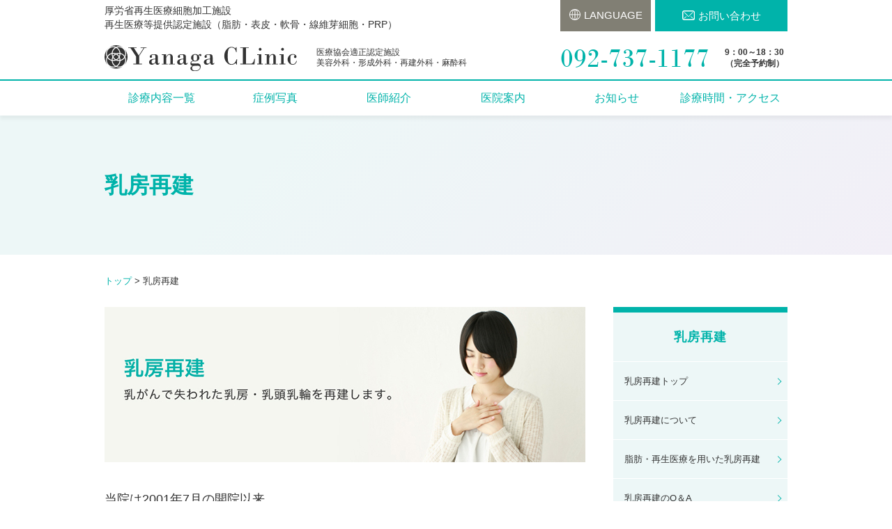

--- FILE ---
content_type: text/html; charset=UTF-8
request_url: https://www.yanaga-cl.com/nyuboh/
body_size: 20960
content:
<!DOCTYPE html>
<html lang="ja">

<head>
  <!-- Google Tag Manager -->
  <script>
    (function(w, d, s, l, i) {
      w[l] = w[l] || [];
      w[l].push({
        'gtm.start': new Date().getTime(),
        event: 'gtm.js'
      });
      var f = d.getElementsByTagName(s)[0],
        j = d.createElement(s),
        dl = l != 'dataLayer' ? '&l=' + l : '';
      j.async = true;
      j.src =
        'https://www.googletagmanager.com/gtm.js?id=' + i + dl;
      f.parentNode.insertBefore(j, f);
    })(window, document, 'script', 'dataLayer', 'GTM-TQRLMCDG');
  </script>
  <!-- End Google Tag Manager -->

  <meta charset="UTF-8">
  <meta content="IE=edge" http-equiv="X-UA-Compatible">
  <script>
    document.write('<meta name="viewport" content="width=' + (screen.width < 768 ? 'device-width' : '1020') + '">');
  </script>
  <link href="https://www.yanaga-cl.com/wp-yanaga/wp-content/themes/yanaga-cl/img/favicon.ico" rel="icon" type="image/x-icon">
    <meta name='robots' content='index, follow, max-image-preview:large, max-snippet:-1, max-video-preview:-1' />

	<!-- This site is optimized with the Yoast SEO plugin v26.8 - https://yoast.com/product/yoast-seo-wordpress/ -->
	<title>乳房再建 乳がんで失われた乳房・乳頭乳輪の再建</title>
	<meta name="description" content="当院ではインプラントにかわる新しい再建法として「再生医療を用いた乳房再建」を15年以上前から行ってきました。患者さまご自身の脂肪細胞を使うため、異物に対する反応が少なく、健側乳房に似た柔らかい乳房が形成されます。" />
	<link rel="canonical" href="https://www.yanaga-cl.com/nyuboh/" />
	<meta property="og:locale" content="ja_JP" />
	<meta property="og:type" content="article" />
	<meta property="og:title" content="乳房再建 乳がんで失われた乳房・乳頭乳輪の再建" />
	<meta property="og:description" content="当院ではインプラントにかわる新しい再建法として「再生医療を用いた乳房再建」を15年以上前から行ってきました。患者さまご自身の脂肪細胞を使うため、異物に対する反応が少なく、健側乳房に似た柔らかい乳房が形成されます。" />
	<meta property="og:url" content="https://www.yanaga-cl.com/nyuboh/" />
	<meta property="og:site_name" content="福岡市天神の美容外科・形成外科 矢永クリニック" />
	<meta property="article:modified_time" content="2025-12-13T00:44:29+00:00" />
	<meta property="og:image" content="https://www.yanaga-cl.com/wp-yanaga/wp-content/uploads/2022/06/movie-ban.jpg" />
	<meta property="og:image:width" content="270" />
	<meta property="og:image:height" content="110" />
	<meta property="og:image:type" content="image/jpeg" />
	<meta name="twitter:card" content="summary_large_image" />
	<meta name="twitter:label1" content="推定読み取り時間" />
	<meta name="twitter:data1" content="13分" />
	<script type="application/ld+json" class="yoast-schema-graph">{"@context":"https://schema.org","@graph":[{"@type":"WebPage","@id":"https://www.yanaga-cl.com/nyuboh/","url":"https://www.yanaga-cl.com/nyuboh/","name":"乳房再建 乳がんで失われた乳房・乳頭乳輪の再建","isPartOf":{"@id":"https://www.yanaga-cl.com/#website"},"primaryImageOfPage":{"@id":"https://www.yanaga-cl.com/nyuboh/#primaryimage"},"image":{"@id":"https://www.yanaga-cl.com/nyuboh/#primaryimage"},"thumbnailUrl":"https://www.yanaga-cl.com/wp-yanaga/wp-content/uploads/2022/06/movie-ban.jpg","datePublished":"2022-06-20T02:47:31+00:00","dateModified":"2025-12-13T00:44:29+00:00","description":"当院ではインプラントにかわる新しい再建法として「再生医療を用いた乳房再建」を15年以上前から行ってきました。患者さまご自身の脂肪細胞を使うため、異物に対する反応が少なく、健側乳房に似た柔らかい乳房が形成されます。","breadcrumb":{"@id":"https://www.yanaga-cl.com/nyuboh/#breadcrumb"},"inLanguage":"ja","potentialAction":[{"@type":"ReadAction","target":["https://www.yanaga-cl.com/nyuboh/"]}]},{"@type":"ImageObject","inLanguage":"ja","@id":"https://www.yanaga-cl.com/nyuboh/#primaryimage","url":"https://www.yanaga-cl.com/wp-yanaga/wp-content/uploads/2022/06/movie-ban.jpg","contentUrl":"https://www.yanaga-cl.com/wp-yanaga/wp-content/uploads/2022/06/movie-ban.jpg","width":270,"height":110},{"@type":"BreadcrumbList","@id":"https://www.yanaga-cl.com/nyuboh/#breadcrumb","itemListElement":[{"@type":"ListItem","position":1,"name":"ホーム","item":"https://www.yanaga-cl.com/"},{"@type":"ListItem","position":2,"name":"乳房再建"}]},{"@type":"WebSite","@id":"https://www.yanaga-cl.com/#website","url":"https://www.yanaga-cl.com/","name":"福岡市天神の美容外科・形成外科 矢永クリニック","description":"福岡市天神にある矢永クリニックは、美容外科・形成外科・再建外科 ・麻酔科を診療しています。「再生医療等提供施設として認可された医療施設」培養表皮を用いた治療を1985年 から途絶えることなく継続し自己施設で培養、手術ができる先進のクリニックです。","potentialAction":[{"@type":"SearchAction","target":{"@type":"EntryPoint","urlTemplate":"https://www.yanaga-cl.com/?s={search_term_string}"},"query-input":{"@type":"PropertyValueSpecification","valueRequired":true,"valueName":"search_term_string"}}],"inLanguage":"ja"}]}</script>
	<!-- / Yoast SEO plugin. -->


<link rel='dns-prefetch' href='//cdnjs.cloudflare.com' />
<link rel="alternate" title="oEmbed (JSON)" type="application/json+oembed" href="https://www.yanaga-cl.com/wp-json/oembed/1.0/embed?url=https%3A%2F%2Fwww.yanaga-cl.com%2Fnyuboh%2F" />
<link rel="alternate" title="oEmbed (XML)" type="text/xml+oembed" href="https://www.yanaga-cl.com/wp-json/oembed/1.0/embed?url=https%3A%2F%2Fwww.yanaga-cl.com%2Fnyuboh%2F&#038;format=xml" />
<style id='wp-img-auto-sizes-contain-inline-css' type='text/css'>
img:is([sizes=auto i],[sizes^="auto," i]){contain-intrinsic-size:3000px 1500px}
/*# sourceURL=wp-img-auto-sizes-contain-inline-css */
</style>
<style id='wp-emoji-styles-inline-css' type='text/css'>

	img.wp-smiley, img.emoji {
		display: inline !important;
		border: none !important;
		box-shadow: none !important;
		height: 1em !important;
		width: 1em !important;
		margin: 0 0.07em !important;
		vertical-align: -0.1em !important;
		background: none !important;
		padding: 0 !important;
	}
/*# sourceURL=wp-emoji-styles-inline-css */
</style>
<style id='wp-block-library-inline-css' type='text/css'>
:root{--wp-block-synced-color:#7a00df;--wp-block-synced-color--rgb:122,0,223;--wp-bound-block-color:var(--wp-block-synced-color);--wp-editor-canvas-background:#ddd;--wp-admin-theme-color:#007cba;--wp-admin-theme-color--rgb:0,124,186;--wp-admin-theme-color-darker-10:#006ba1;--wp-admin-theme-color-darker-10--rgb:0,107,160.5;--wp-admin-theme-color-darker-20:#005a87;--wp-admin-theme-color-darker-20--rgb:0,90,135;--wp-admin-border-width-focus:2px}@media (min-resolution:192dpi){:root{--wp-admin-border-width-focus:1.5px}}.wp-element-button{cursor:pointer}:root .has-very-light-gray-background-color{background-color:#eee}:root .has-very-dark-gray-background-color{background-color:#313131}:root .has-very-light-gray-color{color:#eee}:root .has-very-dark-gray-color{color:#313131}:root .has-vivid-green-cyan-to-vivid-cyan-blue-gradient-background{background:linear-gradient(135deg,#00d084,#0693e3)}:root .has-purple-crush-gradient-background{background:linear-gradient(135deg,#34e2e4,#4721fb 50%,#ab1dfe)}:root .has-hazy-dawn-gradient-background{background:linear-gradient(135deg,#faaca8,#dad0ec)}:root .has-subdued-olive-gradient-background{background:linear-gradient(135deg,#fafae1,#67a671)}:root .has-atomic-cream-gradient-background{background:linear-gradient(135deg,#fdd79a,#004a59)}:root .has-nightshade-gradient-background{background:linear-gradient(135deg,#330968,#31cdcf)}:root .has-midnight-gradient-background{background:linear-gradient(135deg,#020381,#2874fc)}:root{--wp--preset--font-size--normal:16px;--wp--preset--font-size--huge:42px}.has-regular-font-size{font-size:1em}.has-larger-font-size{font-size:2.625em}.has-normal-font-size{font-size:var(--wp--preset--font-size--normal)}.has-huge-font-size{font-size:var(--wp--preset--font-size--huge)}.has-text-align-center{text-align:center}.has-text-align-left{text-align:left}.has-text-align-right{text-align:right}.has-fit-text{white-space:nowrap!important}#end-resizable-editor-section{display:none}.aligncenter{clear:both}.items-justified-left{justify-content:flex-start}.items-justified-center{justify-content:center}.items-justified-right{justify-content:flex-end}.items-justified-space-between{justify-content:space-between}.screen-reader-text{border:0;clip-path:inset(50%);height:1px;margin:-1px;overflow:hidden;padding:0;position:absolute;width:1px;word-wrap:normal!important}.screen-reader-text:focus{background-color:#ddd;clip-path:none;color:#444;display:block;font-size:1em;height:auto;left:5px;line-height:normal;padding:15px 23px 14px;text-decoration:none;top:5px;width:auto;z-index:100000}html :where(.has-border-color){border-style:solid}html :where([style*=border-top-color]){border-top-style:solid}html :where([style*=border-right-color]){border-right-style:solid}html :where([style*=border-bottom-color]){border-bottom-style:solid}html :where([style*=border-left-color]){border-left-style:solid}html :where([style*=border-width]){border-style:solid}html :where([style*=border-top-width]){border-top-style:solid}html :where([style*=border-right-width]){border-right-style:solid}html :where([style*=border-bottom-width]){border-bottom-style:solid}html :where([style*=border-left-width]){border-left-style:solid}html :where(img[class*=wp-image-]){height:auto;max-width:100%}:where(figure){margin:0 0 1em}html :where(.is-position-sticky){--wp-admin--admin-bar--position-offset:var(--wp-admin--admin-bar--height,0px)}@media screen and (max-width:600px){html :where(.is-position-sticky){--wp-admin--admin-bar--position-offset:0px}}

/*# sourceURL=wp-block-library-inline-css */
</style><style id='wp-block-button-inline-css' type='text/css'>
.wp-block-button__link{align-content:center;box-sizing:border-box;cursor:pointer;display:inline-block;height:100%;text-align:center;word-break:break-word}.wp-block-button__link.aligncenter{text-align:center}.wp-block-button__link.alignright{text-align:right}:where(.wp-block-button__link){border-radius:9999px;box-shadow:none;padding:calc(.667em + 2px) calc(1.333em + 2px);text-decoration:none}.wp-block-button[style*=text-decoration] .wp-block-button__link{text-decoration:inherit}.wp-block-buttons>.wp-block-button.has-custom-width{max-width:none}.wp-block-buttons>.wp-block-button.has-custom-width .wp-block-button__link{width:100%}.wp-block-buttons>.wp-block-button.has-custom-font-size .wp-block-button__link{font-size:inherit}.wp-block-buttons>.wp-block-button.wp-block-button__width-25{width:calc(25% - var(--wp--style--block-gap, .5em)*.75)}.wp-block-buttons>.wp-block-button.wp-block-button__width-50{width:calc(50% - var(--wp--style--block-gap, .5em)*.5)}.wp-block-buttons>.wp-block-button.wp-block-button__width-75{width:calc(75% - var(--wp--style--block-gap, .5em)*.25)}.wp-block-buttons>.wp-block-button.wp-block-button__width-100{flex-basis:100%;width:100%}.wp-block-buttons.is-vertical>.wp-block-button.wp-block-button__width-25{width:25%}.wp-block-buttons.is-vertical>.wp-block-button.wp-block-button__width-50{width:50%}.wp-block-buttons.is-vertical>.wp-block-button.wp-block-button__width-75{width:75%}.wp-block-button.is-style-squared,.wp-block-button__link.wp-block-button.is-style-squared{border-radius:0}.wp-block-button.no-border-radius,.wp-block-button__link.no-border-radius{border-radius:0!important}:root :where(.wp-block-button .wp-block-button__link.is-style-outline),:root :where(.wp-block-button.is-style-outline>.wp-block-button__link){border:2px solid;padding:.667em 1.333em}:root :where(.wp-block-button .wp-block-button__link.is-style-outline:not(.has-text-color)),:root :where(.wp-block-button.is-style-outline>.wp-block-button__link:not(.has-text-color)){color:currentColor}:root :where(.wp-block-button .wp-block-button__link.is-style-outline:not(.has-background)),:root :where(.wp-block-button.is-style-outline>.wp-block-button__link:not(.has-background)){background-color:initial;background-image:none}
/*# sourceURL=https://www.yanaga-cl.com/wp-yanaga/wp-includes/blocks/button/style.min.css */
</style>
<style id='wp-block-heading-inline-css' type='text/css'>
h1:where(.wp-block-heading).has-background,h2:where(.wp-block-heading).has-background,h3:where(.wp-block-heading).has-background,h4:where(.wp-block-heading).has-background,h5:where(.wp-block-heading).has-background,h6:where(.wp-block-heading).has-background{padding:1.25em 2.375em}h1.has-text-align-left[style*=writing-mode]:where([style*=vertical-lr]),h1.has-text-align-right[style*=writing-mode]:where([style*=vertical-rl]),h2.has-text-align-left[style*=writing-mode]:where([style*=vertical-lr]),h2.has-text-align-right[style*=writing-mode]:where([style*=vertical-rl]),h3.has-text-align-left[style*=writing-mode]:where([style*=vertical-lr]),h3.has-text-align-right[style*=writing-mode]:where([style*=vertical-rl]),h4.has-text-align-left[style*=writing-mode]:where([style*=vertical-lr]),h4.has-text-align-right[style*=writing-mode]:where([style*=vertical-rl]),h5.has-text-align-left[style*=writing-mode]:where([style*=vertical-lr]),h5.has-text-align-right[style*=writing-mode]:where([style*=vertical-rl]),h6.has-text-align-left[style*=writing-mode]:where([style*=vertical-lr]),h6.has-text-align-right[style*=writing-mode]:where([style*=vertical-rl]){rotate:180deg}
/*# sourceURL=https://www.yanaga-cl.com/wp-yanaga/wp-includes/blocks/heading/style.min.css */
</style>
<style id='wp-block-image-inline-css' type='text/css'>
.wp-block-image>a,.wp-block-image>figure>a{display:inline-block}.wp-block-image img{box-sizing:border-box;height:auto;max-width:100%;vertical-align:bottom}@media not (prefers-reduced-motion){.wp-block-image img.hide{visibility:hidden}.wp-block-image img.show{animation:show-content-image .4s}}.wp-block-image[style*=border-radius] img,.wp-block-image[style*=border-radius]>a{border-radius:inherit}.wp-block-image.has-custom-border img{box-sizing:border-box}.wp-block-image.aligncenter{text-align:center}.wp-block-image.alignfull>a,.wp-block-image.alignwide>a{width:100%}.wp-block-image.alignfull img,.wp-block-image.alignwide img{height:auto;width:100%}.wp-block-image .aligncenter,.wp-block-image .alignleft,.wp-block-image .alignright,.wp-block-image.aligncenter,.wp-block-image.alignleft,.wp-block-image.alignright{display:table}.wp-block-image .aligncenter>figcaption,.wp-block-image .alignleft>figcaption,.wp-block-image .alignright>figcaption,.wp-block-image.aligncenter>figcaption,.wp-block-image.alignleft>figcaption,.wp-block-image.alignright>figcaption{caption-side:bottom;display:table-caption}.wp-block-image .alignleft{float:left;margin:.5em 1em .5em 0}.wp-block-image .alignright{float:right;margin:.5em 0 .5em 1em}.wp-block-image .aligncenter{margin-left:auto;margin-right:auto}.wp-block-image :where(figcaption){margin-bottom:1em;margin-top:.5em}.wp-block-image.is-style-circle-mask img{border-radius:9999px}@supports ((-webkit-mask-image:none) or (mask-image:none)) or (-webkit-mask-image:none){.wp-block-image.is-style-circle-mask img{border-radius:0;-webkit-mask-image:url('data:image/svg+xml;utf8,<svg viewBox="0 0 100 100" xmlns="http://www.w3.org/2000/svg"><circle cx="50" cy="50" r="50"/></svg>');mask-image:url('data:image/svg+xml;utf8,<svg viewBox="0 0 100 100" xmlns="http://www.w3.org/2000/svg"><circle cx="50" cy="50" r="50"/></svg>');mask-mode:alpha;-webkit-mask-position:center;mask-position:center;-webkit-mask-repeat:no-repeat;mask-repeat:no-repeat;-webkit-mask-size:contain;mask-size:contain}}:root :where(.wp-block-image.is-style-rounded img,.wp-block-image .is-style-rounded img){border-radius:9999px}.wp-block-image figure{margin:0}.wp-lightbox-container{display:flex;flex-direction:column;position:relative}.wp-lightbox-container img{cursor:zoom-in}.wp-lightbox-container img:hover+button{opacity:1}.wp-lightbox-container button{align-items:center;backdrop-filter:blur(16px) saturate(180%);background-color:#5a5a5a40;border:none;border-radius:4px;cursor:zoom-in;display:flex;height:20px;justify-content:center;opacity:0;padding:0;position:absolute;right:16px;text-align:center;top:16px;width:20px;z-index:100}@media not (prefers-reduced-motion){.wp-lightbox-container button{transition:opacity .2s ease}}.wp-lightbox-container button:focus-visible{outline:3px auto #5a5a5a40;outline:3px auto -webkit-focus-ring-color;outline-offset:3px}.wp-lightbox-container button:hover{cursor:pointer;opacity:1}.wp-lightbox-container button:focus{opacity:1}.wp-lightbox-container button:focus,.wp-lightbox-container button:hover,.wp-lightbox-container button:not(:hover):not(:active):not(.has-background){background-color:#5a5a5a40;border:none}.wp-lightbox-overlay{box-sizing:border-box;cursor:zoom-out;height:100vh;left:0;overflow:hidden;position:fixed;top:0;visibility:hidden;width:100%;z-index:100000}.wp-lightbox-overlay .close-button{align-items:center;cursor:pointer;display:flex;justify-content:center;min-height:40px;min-width:40px;padding:0;position:absolute;right:calc(env(safe-area-inset-right) + 16px);top:calc(env(safe-area-inset-top) + 16px);z-index:5000000}.wp-lightbox-overlay .close-button:focus,.wp-lightbox-overlay .close-button:hover,.wp-lightbox-overlay .close-button:not(:hover):not(:active):not(.has-background){background:none;border:none}.wp-lightbox-overlay .lightbox-image-container{height:var(--wp--lightbox-container-height);left:50%;overflow:hidden;position:absolute;top:50%;transform:translate(-50%,-50%);transform-origin:top left;width:var(--wp--lightbox-container-width);z-index:9999999999}.wp-lightbox-overlay .wp-block-image{align-items:center;box-sizing:border-box;display:flex;height:100%;justify-content:center;margin:0;position:relative;transform-origin:0 0;width:100%;z-index:3000000}.wp-lightbox-overlay .wp-block-image img{height:var(--wp--lightbox-image-height);min-height:var(--wp--lightbox-image-height);min-width:var(--wp--lightbox-image-width);width:var(--wp--lightbox-image-width)}.wp-lightbox-overlay .wp-block-image figcaption{display:none}.wp-lightbox-overlay button{background:none;border:none}.wp-lightbox-overlay .scrim{background-color:#fff;height:100%;opacity:.9;position:absolute;width:100%;z-index:2000000}.wp-lightbox-overlay.active{visibility:visible}@media not (prefers-reduced-motion){.wp-lightbox-overlay.active{animation:turn-on-visibility .25s both}.wp-lightbox-overlay.active img{animation:turn-on-visibility .35s both}.wp-lightbox-overlay.show-closing-animation:not(.active){animation:turn-off-visibility .35s both}.wp-lightbox-overlay.show-closing-animation:not(.active) img{animation:turn-off-visibility .25s both}.wp-lightbox-overlay.zoom.active{animation:none;opacity:1;visibility:visible}.wp-lightbox-overlay.zoom.active .lightbox-image-container{animation:lightbox-zoom-in .4s}.wp-lightbox-overlay.zoom.active .lightbox-image-container img{animation:none}.wp-lightbox-overlay.zoom.active .scrim{animation:turn-on-visibility .4s forwards}.wp-lightbox-overlay.zoom.show-closing-animation:not(.active){animation:none}.wp-lightbox-overlay.zoom.show-closing-animation:not(.active) .lightbox-image-container{animation:lightbox-zoom-out .4s}.wp-lightbox-overlay.zoom.show-closing-animation:not(.active) .lightbox-image-container img{animation:none}.wp-lightbox-overlay.zoom.show-closing-animation:not(.active) .scrim{animation:turn-off-visibility .4s forwards}}@keyframes show-content-image{0%{visibility:hidden}99%{visibility:hidden}to{visibility:visible}}@keyframes turn-on-visibility{0%{opacity:0}to{opacity:1}}@keyframes turn-off-visibility{0%{opacity:1;visibility:visible}99%{opacity:0;visibility:visible}to{opacity:0;visibility:hidden}}@keyframes lightbox-zoom-in{0%{transform:translate(calc((-100vw + var(--wp--lightbox-scrollbar-width))/2 + var(--wp--lightbox-initial-left-position)),calc(-50vh + var(--wp--lightbox-initial-top-position))) scale(var(--wp--lightbox-scale))}to{transform:translate(-50%,-50%) scale(1)}}@keyframes lightbox-zoom-out{0%{transform:translate(-50%,-50%) scale(1);visibility:visible}99%{visibility:visible}to{transform:translate(calc((-100vw + var(--wp--lightbox-scrollbar-width))/2 + var(--wp--lightbox-initial-left-position)),calc(-50vh + var(--wp--lightbox-initial-top-position))) scale(var(--wp--lightbox-scale));visibility:hidden}}
/*# sourceURL=https://www.yanaga-cl.com/wp-yanaga/wp-includes/blocks/image/style.min.css */
</style>
<style id='wp-block-buttons-inline-css' type='text/css'>
.wp-block-buttons{box-sizing:border-box}.wp-block-buttons.is-vertical{flex-direction:column}.wp-block-buttons.is-vertical>.wp-block-button:last-child{margin-bottom:0}.wp-block-buttons>.wp-block-button{display:inline-block;margin:0}.wp-block-buttons.is-content-justification-left{justify-content:flex-start}.wp-block-buttons.is-content-justification-left.is-vertical{align-items:flex-start}.wp-block-buttons.is-content-justification-center{justify-content:center}.wp-block-buttons.is-content-justification-center.is-vertical{align-items:center}.wp-block-buttons.is-content-justification-right{justify-content:flex-end}.wp-block-buttons.is-content-justification-right.is-vertical{align-items:flex-end}.wp-block-buttons.is-content-justification-space-between{justify-content:space-between}.wp-block-buttons.aligncenter{text-align:center}.wp-block-buttons:not(.is-content-justification-space-between,.is-content-justification-right,.is-content-justification-left,.is-content-justification-center) .wp-block-button.aligncenter{margin-left:auto;margin-right:auto;width:100%}.wp-block-buttons[style*=text-decoration] .wp-block-button,.wp-block-buttons[style*=text-decoration] .wp-block-button__link{text-decoration:inherit}.wp-block-buttons.has-custom-font-size .wp-block-button__link{font-size:inherit}.wp-block-buttons .wp-block-button__link{width:100%}.wp-block-button.aligncenter{text-align:center}
/*# sourceURL=https://www.yanaga-cl.com/wp-yanaga/wp-includes/blocks/buttons/style.min.css */
</style>
<style id='wp-block-columns-inline-css' type='text/css'>
.wp-block-columns{box-sizing:border-box;display:flex;flex-wrap:wrap!important}@media (min-width:782px){.wp-block-columns{flex-wrap:nowrap!important}}.wp-block-columns{align-items:normal!important}.wp-block-columns.are-vertically-aligned-top{align-items:flex-start}.wp-block-columns.are-vertically-aligned-center{align-items:center}.wp-block-columns.are-vertically-aligned-bottom{align-items:flex-end}@media (max-width:781px){.wp-block-columns:not(.is-not-stacked-on-mobile)>.wp-block-column{flex-basis:100%!important}}@media (min-width:782px){.wp-block-columns:not(.is-not-stacked-on-mobile)>.wp-block-column{flex-basis:0;flex-grow:1}.wp-block-columns:not(.is-not-stacked-on-mobile)>.wp-block-column[style*=flex-basis]{flex-grow:0}}.wp-block-columns.is-not-stacked-on-mobile{flex-wrap:nowrap!important}.wp-block-columns.is-not-stacked-on-mobile>.wp-block-column{flex-basis:0;flex-grow:1}.wp-block-columns.is-not-stacked-on-mobile>.wp-block-column[style*=flex-basis]{flex-grow:0}:where(.wp-block-columns){margin-bottom:1.75em}:where(.wp-block-columns.has-background){padding:1.25em 2.375em}.wp-block-column{flex-grow:1;min-width:0;overflow-wrap:break-word;word-break:break-word}.wp-block-column.is-vertically-aligned-top{align-self:flex-start}.wp-block-column.is-vertically-aligned-center{align-self:center}.wp-block-column.is-vertically-aligned-bottom{align-self:flex-end}.wp-block-column.is-vertically-aligned-stretch{align-self:stretch}.wp-block-column.is-vertically-aligned-bottom,.wp-block-column.is-vertically-aligned-center,.wp-block-column.is-vertically-aligned-top{width:100%}
/*# sourceURL=https://www.yanaga-cl.com/wp-yanaga/wp-includes/blocks/columns/style.min.css */
</style>
<style id='wp-block-paragraph-inline-css' type='text/css'>
.is-small-text{font-size:.875em}.is-regular-text{font-size:1em}.is-large-text{font-size:2.25em}.is-larger-text{font-size:3em}.has-drop-cap:not(:focus):first-letter{float:left;font-size:8.4em;font-style:normal;font-weight:100;line-height:.68;margin:.05em .1em 0 0;text-transform:uppercase}body.rtl .has-drop-cap:not(:focus):first-letter{float:none;margin-left:.1em}p.has-drop-cap.has-background{overflow:hidden}:root :where(p.has-background){padding:1.25em 2.375em}:where(p.has-text-color:not(.has-link-color)) a{color:inherit}p.has-text-align-left[style*="writing-mode:vertical-lr"],p.has-text-align-right[style*="writing-mode:vertical-rl"]{rotate:180deg}
/*# sourceURL=https://www.yanaga-cl.com/wp-yanaga/wp-includes/blocks/paragraph/style.min.css */
</style>
<style id='wp-block-spacer-inline-css' type='text/css'>
.wp-block-spacer{clear:both}
/*# sourceURL=https://www.yanaga-cl.com/wp-yanaga/wp-includes/blocks/spacer/style.min.css */
</style>
<style id='global-styles-inline-css' type='text/css'>
:root{--wp--preset--aspect-ratio--square: 1;--wp--preset--aspect-ratio--4-3: 4/3;--wp--preset--aspect-ratio--3-4: 3/4;--wp--preset--aspect-ratio--3-2: 3/2;--wp--preset--aspect-ratio--2-3: 2/3;--wp--preset--aspect-ratio--16-9: 16/9;--wp--preset--aspect-ratio--9-16: 9/16;--wp--preset--color--black: #000000;--wp--preset--color--cyan-bluish-gray: #abb8c3;--wp--preset--color--white: #ffffff;--wp--preset--color--pale-pink: #f78da7;--wp--preset--color--vivid-red: #cf2e2e;--wp--preset--color--luminous-vivid-orange: #ff6900;--wp--preset--color--luminous-vivid-amber: #fcb900;--wp--preset--color--light-green-cyan: #7bdcb5;--wp--preset--color--vivid-green-cyan: #00d084;--wp--preset--color--pale-cyan-blue: #8ed1fc;--wp--preset--color--vivid-cyan-blue: #0693e3;--wp--preset--color--vivid-purple: #9b51e0;--wp--preset--color--main-color: #00B3AA;--wp--preset--color--light-color: #ccf0ee;--wp--preset--color--text-color: #333;--wp--preset--color--sub-color: #817F74;--wp--preset--color--gray-color: #f0f0f0;--wp--preset--color--tableb-color: #EDF7F7;--wp--preset--color--tablef-color: #E3E2E0;--wp--preset--color--white-color: #ffffff;--wp--preset--color--red-color: #C1272D;--wp--preset--gradient--vivid-cyan-blue-to-vivid-purple: linear-gradient(135deg,rgb(6,147,227) 0%,rgb(155,81,224) 100%);--wp--preset--gradient--light-green-cyan-to-vivid-green-cyan: linear-gradient(135deg,rgb(122,220,180) 0%,rgb(0,208,130) 100%);--wp--preset--gradient--luminous-vivid-amber-to-luminous-vivid-orange: linear-gradient(135deg,rgb(252,185,0) 0%,rgb(255,105,0) 100%);--wp--preset--gradient--luminous-vivid-orange-to-vivid-red: linear-gradient(135deg,rgb(255,105,0) 0%,rgb(207,46,46) 100%);--wp--preset--gradient--very-light-gray-to-cyan-bluish-gray: linear-gradient(135deg,rgb(238,238,238) 0%,rgb(169,184,195) 100%);--wp--preset--gradient--cool-to-warm-spectrum: linear-gradient(135deg,rgb(74,234,220) 0%,rgb(151,120,209) 20%,rgb(207,42,186) 40%,rgb(238,44,130) 60%,rgb(251,105,98) 80%,rgb(254,248,76) 100%);--wp--preset--gradient--blush-light-purple: linear-gradient(135deg,rgb(255,206,236) 0%,rgb(152,150,240) 100%);--wp--preset--gradient--blush-bordeaux: linear-gradient(135deg,rgb(254,205,165) 0%,rgb(254,45,45) 50%,rgb(107,0,62) 100%);--wp--preset--gradient--luminous-dusk: linear-gradient(135deg,rgb(255,203,112) 0%,rgb(199,81,192) 50%,rgb(65,88,208) 100%);--wp--preset--gradient--pale-ocean: linear-gradient(135deg,rgb(255,245,203) 0%,rgb(182,227,212) 50%,rgb(51,167,181) 100%);--wp--preset--gradient--electric-grass: linear-gradient(135deg,rgb(202,248,128) 0%,rgb(113,206,126) 100%);--wp--preset--gradient--midnight: linear-gradient(135deg,rgb(2,3,129) 0%,rgb(40,116,252) 100%);--wp--preset--font-size--small: 13px;--wp--preset--font-size--medium: 20px;--wp--preset--font-size--large: 36px;--wp--preset--font-size--x-large: 42px;--wp--preset--spacing--20: 0.44rem;--wp--preset--spacing--30: 0.67rem;--wp--preset--spacing--40: 1rem;--wp--preset--spacing--50: 1.5rem;--wp--preset--spacing--60: 2.25rem;--wp--preset--spacing--70: 3.38rem;--wp--preset--spacing--80: 5.06rem;--wp--preset--shadow--natural: 6px 6px 9px rgba(0, 0, 0, 0.2);--wp--preset--shadow--deep: 12px 12px 50px rgba(0, 0, 0, 0.4);--wp--preset--shadow--sharp: 6px 6px 0px rgba(0, 0, 0, 0.2);--wp--preset--shadow--outlined: 6px 6px 0px -3px rgb(255, 255, 255), 6px 6px rgb(0, 0, 0);--wp--preset--shadow--crisp: 6px 6px 0px rgb(0, 0, 0);}:where(.is-layout-flex){gap: 0.5em;}:where(.is-layout-grid){gap: 0.5em;}body .is-layout-flex{display: flex;}.is-layout-flex{flex-wrap: wrap;align-items: center;}.is-layout-flex > :is(*, div){margin: 0;}body .is-layout-grid{display: grid;}.is-layout-grid > :is(*, div){margin: 0;}:where(.wp-block-columns.is-layout-flex){gap: 2em;}:where(.wp-block-columns.is-layout-grid){gap: 2em;}:where(.wp-block-post-template.is-layout-flex){gap: 1.25em;}:where(.wp-block-post-template.is-layout-grid){gap: 1.25em;}.has-black-color{color: var(--wp--preset--color--black) !important;}.has-cyan-bluish-gray-color{color: var(--wp--preset--color--cyan-bluish-gray) !important;}.has-white-color{color: var(--wp--preset--color--white) !important;}.has-pale-pink-color{color: var(--wp--preset--color--pale-pink) !important;}.has-vivid-red-color{color: var(--wp--preset--color--vivid-red) !important;}.has-luminous-vivid-orange-color{color: var(--wp--preset--color--luminous-vivid-orange) !important;}.has-luminous-vivid-amber-color{color: var(--wp--preset--color--luminous-vivid-amber) !important;}.has-light-green-cyan-color{color: var(--wp--preset--color--light-green-cyan) !important;}.has-vivid-green-cyan-color{color: var(--wp--preset--color--vivid-green-cyan) !important;}.has-pale-cyan-blue-color{color: var(--wp--preset--color--pale-cyan-blue) !important;}.has-vivid-cyan-blue-color{color: var(--wp--preset--color--vivid-cyan-blue) !important;}.has-vivid-purple-color{color: var(--wp--preset--color--vivid-purple) !important;}.has-black-background-color{background-color: var(--wp--preset--color--black) !important;}.has-cyan-bluish-gray-background-color{background-color: var(--wp--preset--color--cyan-bluish-gray) !important;}.has-white-background-color{background-color: var(--wp--preset--color--white) !important;}.has-pale-pink-background-color{background-color: var(--wp--preset--color--pale-pink) !important;}.has-vivid-red-background-color{background-color: var(--wp--preset--color--vivid-red) !important;}.has-luminous-vivid-orange-background-color{background-color: var(--wp--preset--color--luminous-vivid-orange) !important;}.has-luminous-vivid-amber-background-color{background-color: var(--wp--preset--color--luminous-vivid-amber) !important;}.has-light-green-cyan-background-color{background-color: var(--wp--preset--color--light-green-cyan) !important;}.has-vivid-green-cyan-background-color{background-color: var(--wp--preset--color--vivid-green-cyan) !important;}.has-pale-cyan-blue-background-color{background-color: var(--wp--preset--color--pale-cyan-blue) !important;}.has-vivid-cyan-blue-background-color{background-color: var(--wp--preset--color--vivid-cyan-blue) !important;}.has-vivid-purple-background-color{background-color: var(--wp--preset--color--vivid-purple) !important;}.has-black-border-color{border-color: var(--wp--preset--color--black) !important;}.has-cyan-bluish-gray-border-color{border-color: var(--wp--preset--color--cyan-bluish-gray) !important;}.has-white-border-color{border-color: var(--wp--preset--color--white) !important;}.has-pale-pink-border-color{border-color: var(--wp--preset--color--pale-pink) !important;}.has-vivid-red-border-color{border-color: var(--wp--preset--color--vivid-red) !important;}.has-luminous-vivid-orange-border-color{border-color: var(--wp--preset--color--luminous-vivid-orange) !important;}.has-luminous-vivid-amber-border-color{border-color: var(--wp--preset--color--luminous-vivid-amber) !important;}.has-light-green-cyan-border-color{border-color: var(--wp--preset--color--light-green-cyan) !important;}.has-vivid-green-cyan-border-color{border-color: var(--wp--preset--color--vivid-green-cyan) !important;}.has-pale-cyan-blue-border-color{border-color: var(--wp--preset--color--pale-cyan-blue) !important;}.has-vivid-cyan-blue-border-color{border-color: var(--wp--preset--color--vivid-cyan-blue) !important;}.has-vivid-purple-border-color{border-color: var(--wp--preset--color--vivid-purple) !important;}.has-vivid-cyan-blue-to-vivid-purple-gradient-background{background: var(--wp--preset--gradient--vivid-cyan-blue-to-vivid-purple) !important;}.has-light-green-cyan-to-vivid-green-cyan-gradient-background{background: var(--wp--preset--gradient--light-green-cyan-to-vivid-green-cyan) !important;}.has-luminous-vivid-amber-to-luminous-vivid-orange-gradient-background{background: var(--wp--preset--gradient--luminous-vivid-amber-to-luminous-vivid-orange) !important;}.has-luminous-vivid-orange-to-vivid-red-gradient-background{background: var(--wp--preset--gradient--luminous-vivid-orange-to-vivid-red) !important;}.has-very-light-gray-to-cyan-bluish-gray-gradient-background{background: var(--wp--preset--gradient--very-light-gray-to-cyan-bluish-gray) !important;}.has-cool-to-warm-spectrum-gradient-background{background: var(--wp--preset--gradient--cool-to-warm-spectrum) !important;}.has-blush-light-purple-gradient-background{background: var(--wp--preset--gradient--blush-light-purple) !important;}.has-blush-bordeaux-gradient-background{background: var(--wp--preset--gradient--blush-bordeaux) !important;}.has-luminous-dusk-gradient-background{background: var(--wp--preset--gradient--luminous-dusk) !important;}.has-pale-ocean-gradient-background{background: var(--wp--preset--gradient--pale-ocean) !important;}.has-electric-grass-gradient-background{background: var(--wp--preset--gradient--electric-grass) !important;}.has-midnight-gradient-background{background: var(--wp--preset--gradient--midnight) !important;}.has-small-font-size{font-size: var(--wp--preset--font-size--small) !important;}.has-medium-font-size{font-size: var(--wp--preset--font-size--medium) !important;}.has-large-font-size{font-size: var(--wp--preset--font-size--large) !important;}.has-x-large-font-size{font-size: var(--wp--preset--font-size--x-large) !important;}
:where(.wp-block-columns.is-layout-flex){gap: 2em;}:where(.wp-block-columns.is-layout-grid){gap: 2em;}
/*# sourceURL=global-styles-inline-css */
</style>
<style id='block-style-variation-styles-inline-css' type='text/css'>
:root :where(.wp-block-button.is-style-outline--1 .wp-block-button__link){background: transparent none;border-color: currentColor;border-width: 2px;border-style: solid;color: currentColor;padding-top: 0.667em;padding-right: 1.33em;padding-bottom: 0.667em;padding-left: 1.33em;}
/*# sourceURL=block-style-variation-styles-inline-css */
</style>
<style id='core-block-supports-inline-css' type='text/css'>
.wp-container-core-buttons-is-layout-16018d1d{justify-content:center;}.wp-container-core-columns-is-layout-9d6595d7{flex-wrap:nowrap;}
/*# sourceURL=core-block-supports-inline-css */
</style>

<style id='classic-theme-styles-inline-css' type='text/css'>
/*! This file is auto-generated */
.wp-block-button__link{color:#fff;background-color:#32373c;border-radius:9999px;box-shadow:none;text-decoration:none;padding:calc(.667em + 2px) calc(1.333em + 2px);font-size:1.125em}.wp-block-file__button{background:#32373c;color:#fff;text-decoration:none}
/*# sourceURL=/wp-includes/css/classic-themes.min.css */
</style>
<link rel='stylesheet' id='dashicons-css' href='https://www.yanaga-cl.com/wp-yanaga/wp-includes/css/dashicons.min.css?ver=2ab040f46f71b7a6f33d081e19c99e44' type='text/css' media='all' />
<link rel='stylesheet' id='xo-event-calendar-css' href='https://www.yanaga-cl.com/wp-yanaga/wp-content/plugins/xo-event-calendar/css/xo-event-calendar.css?ver=3.2.10' type='text/css' media='all' />
<link rel='stylesheet' id='xo-event-calendar-event-calendar-css' href='https://www.yanaga-cl.com/wp-yanaga/wp-content/plugins/xo-event-calendar/build/event-calendar/style-index.css?ver=3.2.10' type='text/css' media='all' />
<link rel='stylesheet' id='reset-css' href='https://www.yanaga-cl.com/wp-yanaga/wp-content/themes/yanaga-cl/css/reset.css?ver=1.0' type='text/css' media='all' />
<link rel='stylesheet' id='cdnjs-css' href='https://cdnjs.cloudflare.com/ajax/libs/jqueryui/1.12.1/themes/base/jquery-ui.min.css?ver=1.0.0' type='text/css' media='all' />
<link rel='stylesheet' id='y-common-css' href='https://www.yanaga-cl.com/wp-yanaga/wp-content/themes/yanaga-cl/css/common.css?ver=1.2' type='text/css' media='all' />
<link rel='stylesheet' id='index-css' href='https://www.yanaga-cl.com/wp-yanaga/wp-content/themes/yanaga-cl/css/index.css?ver=1.1' type='text/css' media='all' />
<link rel='stylesheet' id='worries-checklist-css' href='https://www.yanaga-cl.com/wp-yanaga/wp-content/themes/yanaga-cl/patterns/css/worries-checklist.css?ver=1.0' type='text/css' media='all' />
<link rel='stylesheet' id='treatment-flow-css' href='https://www.yanaga-cl.com/wp-yanaga/wp-content/themes/yanaga-cl/patterns/css/treatment-flow.css?ver=1.0' type='text/css' media='all' />
<link rel='stylesheet' id='scar-types-css' href='https://www.yanaga-cl.com/wp-yanaga/wp-content/themes/yanaga-cl/patterns/css/scar-types.css?ver=1.0' type='text/css' media='all' />
<link rel='stylesheet' id='feature-list-css' href='https://www.yanaga-cl.com/wp-yanaga/wp-content/themes/yanaga-cl/patterns/css/feature-list.css?ver=1.0' type='text/css' media='all' />
<link rel='stylesheet' id='case-comparison-css' href='https://www.yanaga-cl.com/wp-yanaga/wp-content/themes/yanaga-cl/patterns/css/case-comparison.css?ver=1.0' type='text/css' media='all' />
<link rel='stylesheet' id='doctor-message-css' href='https://www.yanaga-cl.com/wp-yanaga/wp-content/themes/yanaga-cl/patterns/css/doctor-message.css?ver=1.0' type='text/css' media='all' />
<link rel="https://api.w.org/" href="https://www.yanaga-cl.com/wp-json/" /><link rel="alternate" title="JSON" type="application/json" href="https://www.yanaga-cl.com/wp-json/wp/v2/pages/26" /><link rel="EditURI" type="application/rsd+xml" title="RSD" href="https://www.yanaga-cl.com/wp-yanaga/xmlrpc.php?rsd" />

<link rel='shortlink' href='https://www.yanaga-cl.com/?p=26' />
<meta name="thumbnail" content="" /><link rel="icon" href="https://www.yanaga-cl.com/wp-yanaga/wp-content/uploads/2025/03/icon-logo-150x150.png" sizes="32x32" />
<link rel="icon" href="https://www.yanaga-cl.com/wp-yanaga/wp-content/uploads/2025/03/icon-logo-300x300.png" sizes="192x192" />
<link rel="apple-touch-icon" href="https://www.yanaga-cl.com/wp-yanaga/wp-content/uploads/2025/03/icon-logo-300x300.png" />
<meta name="msapplication-TileImage" content="https://www.yanaga-cl.com/wp-yanaga/wp-content/uploads/2025/03/icon-logo-300x300.png" />
</head>

<body>
  <!-- Google Tag Manager (noscript) -->
  <noscript><iframe src="https://www.googletagmanager.com/ns.html?id=GTM-TQRLMCDG" height="0" width="0" style="display:none;visibility:hidden"></iframe></noscript>
  <!-- End Google Tag Manager (noscript) -->

  <header>
    <div class="contents">
      <div class="upper pc">
        <p>厚労省再生医療細胞加工施設<br>再生医療等提供認定施設（脂肪・表皮・軟骨・線維芽細胞・PRP）</p>
        <div class="buttons">
          <a href="https://www.yanaga-cl.com/contact/" class="mail"><i class="far fa-envelope"></i>お問い合わせ</a>
        </div>
      </div>
      <div class="lower">
                  <a class="logo" href="https://www.yanaga-cl.com"><img src="https://www.yanaga-cl.com/wp-yanaga/wp-content/themes/yanaga-cl/img/logo.svg" alt="矢永クリニック -Yanaga CLinic-"></a>
                <p class="department pc">医療協会適正認定施設<br>美容外科・形成外科・再建外科・麻酔科</p>
        <div class="option_menu">
          <div class="language_block">
            <a class="language" href="">LANGUAGE</a>
            <div class="language_menu">
              <ul>
                <li><a class="jp" href="https://www.yanaga-cl.com">日本語</a></li>
                <li><a class="cn" href="https://www.yanaga-cl.com/cn/">中文简体</a></li>
            </div>
          </div>
          <div class="tel pc">
            <a href="tel:092-737-1177">092-737-1177</a><br>
            <span><span>9：00～18：30</span><br><span>（完全予約制）</span></span>
          </div>
        </div>
        <div class="spmenu sp">
          <a href="">MENU</a>
        </div>
      </div>
    </div>
  </header>
  <nav class="pc">
    <div class="contents">
      <ul class="pc_nav">
        <li>
          <a href="https://www.yanaga-cl.com/menu/">診療内容一覧</a>
          <div class="expand-menu">
            <div class="inner">
              <div class="regenerative">
                <p class="headline"><a href="https://www.yanaga-cl.com/regenerative-medicine/">再生医療</a></p>
                <ul>
                  <li><a href="https://www.yanaga-cl.com/nyuboh/">乳房再建</a></li>
                  <li><a href="https://www.yanaga-cl.com/hyouhi/">培養表皮（ニキビ、傷あと治療）</a></li>
                  <li><a href="https://www.yanaga-cl.com/merano/">培養表皮（白斑治療）</a></li>
                  <li><a href="https://www.yanaga-cl.com/nankotsu/">培養軟骨（隆鼻治療）</a></li>
                  <li><a href="https://www.yanaga-cl.com/coraugen/">自家線維芽細胞注入法</a></li>
                  <li><a href="https://www.yanaga-cl.com/kutibiru/">口唇裂の傷あと治療</a></li>
                </ul>
              </div>

              <div class="expand-menu-wrapper">

                <div class="expand-menu-block">
                  <p class="headline">お顔</p>
                  <ul>
                    <li><a href="https://www.yanaga-cl.com/beauty/eye/">目（二重など）</a></li>
                    <li><a href="https://www.yanaga-cl.com/beauty/hana/">鼻（隆鼻、整鼻）</a></li>
                    <li><a href="https://www.yanaga-cl.com/beauty/facelift/">フェイスリフト</a></li>
                    <li><a href="https://www.yanaga-cl.com/beauty/injection/">注入療法</a></li>
                    <li><a href="https://www.yanaga-cl.com/beauty/photofacial/">フォトフェイシャル</a></li>
                    <li><a href="https://www.yanaga-cl.com/beauty/nikibi/">にきびの治療</a></li>
                    <li><a href="https://www.yanaga-cl.com/beauty/shimi/">しみ・くすみ・小じわ</a></li>
                    <li><a href="https://www.yanaga-cl.com/beauty/bridge-therapy/">ブリッジセラピー</a></li>
                  </ul>
                </div>

                <div class="expand-menu-block">
                  <p class="headline">お肌</p>
                  <ul>
                    <li><a href="https://www.yanaga-cl.com/beauty/shiwa/">しわとたるみ</a></li>
                    <li><a href="https://www.yanaga-cl.com/beauty/hokuro/">ほくろ・いぼ</a></li>
                    <li><a href="https://www.yanaga-cl.com/beauty/obaji/">ゼオスキンヘルスシステム</a></li>
                  </ul>
                </div>

                <div class="expand-menu-block">
                  <p class="headline">ボディ</p>
                  <ul>
                    <li><a href="https://www.yanaga-cl.com/beauty/bust/">胸（豊胸など）</a></li>
                    <li><a href="https://www.yanaga-cl.com/beauty/shibou/">脂肪吸引</a></li>
                  </ul>
                </div>

                <div class="expand-menu-block">
                  <p class="headline">その他</p>
                  <ul>
                    <li><a href="https://www.yanaga-cl.com/menu/supplement/">サプリメント外来</a></li>
                  </ul>
                </div>

                <div class="expand-menu-block">
                  <p class="headline">形成外科</p>
                  <ul>
                    <li><a href="https://www.yanaga-cl.com/plastic-surgery/scar/">顔の傷あと、やけどあと</a></li>
                    <li><a href="https://www.yanaga-cl.com/plastic-surgery/kanbotsu/">陥没乳頭</a></li>
                    <li><a href="https://www.yanaga-cl.com/plastic-surgery/gigan/">眼瞼下垂症、瞼の変形</a></li>
                    <li><a href="https://www.yanaga-cl.com/plastic-surgery/wakiga/">わきが</a></li>
                    <li><a href="https://www.yanaga-cl.com/plastic-surgery/koshinretsu/">口唇裂術後上口唇と鼻変形</a></li>
                  </ul>
                </div>

              </div>
            </div>
            <a class="expand-menu-close" href="">閉じる</a>
          </div>
        </li>
        <li>
          <a href="https://www.yanaga-cl.com/case/">症例写真</a>
          <div class="expand-menu">
            <div class="inner">
              <div class="expand-menu-cese">
                                <ul>
                                    <li>
                    <a href="https://www.yanaga-cl.com/case/regenerative-medicine/">再生医療症例</a>
                  </li>
                                  <li>
                    <a href="https://www.yanaga-cl.com/case/cultured-epidermis/">培養表皮症例</a>
                  </li>
                                  <li>
                    <a href="https://www.yanaga-cl.com/case/cultured-cartilage/">培養軟骨症例</a>
                  </li>
                                  <li>
                    <a href="https://www.yanaga-cl.com/case/nipples/">陥没乳頭症例</a>
                  </li>
                                  <li>
                    <a href="https://www.yanaga-cl.com/case/lazer/">照射症例</a>
                  </li>
                                  <li>
                    <a href="https://www.yanaga-cl.com/case/shibo/">脂肪吸引症例</a>
                  </li>
                                  <li>
                    <a href="https://www.yanaga-cl.com/case/futae-sekkai/">重瞼切開</a>
                  </li>
                                  <li>
                    <a href="https://www.yanaga-cl.com/case/facelift/">フェイスリフト症例</a>
                  </li>
                                  <li>
                    <a href="https://www.yanaga-cl.com/case/injection/">注入療法</a>
                  </li>
                                </ul>
              </div>
            </div>
            <a class="expand-menu-close" href="">閉じる</a>
          </div>
        </li>
        <li><a href="https://www.yanaga-cl.com/doctor/">医師紹介</a></li>
        <li><a href="https://www.yanaga-cl.com/clinic/">医院案内</a></li>
        <li><a href="https://www.yanaga-cl.com/news/">お知らせ</a></li>
        <li><a href="https://www.yanaga-cl.com/access/">診療時間・アクセス</a></li>
      </ul>
    </div>
  </nav>
  <nav class="sp">
    <div class="sp_nav">
      <a class="close" href="">close menu</a>
      <div class="scroll-content">
        <div class="inner">
          <ul class="main_menu">
            <li><a href="https://www.yanaga-cl.com">トップ</a></li>
            <li>
              <a class="expand-trigger" href="">診療内容一覧</a>
              <div class="expand-menu">
                <div class="expand-menu-block">
                  <a href="https://www.yanaga-cl.com/menu/">診療内容一覧トップ</a>
                </div>

                <div class="expand-menu-block">
                  <p class="headline">再生医療</p>
                  <ul>
                    <li><a href="https://www.yanaga-cl.com/nyuboh/">乳房再建トップ</a></li>
                    <li class="nyuboh"><a href="https://www.yanaga-cl.com/nyuboh/saiken/">乳房再建について</a></li>
                    <li class="nyuboh"><a href="https://www.yanaga-cl.com/nyuboh/regenerative-medicine/">脂肪・再生医療を用いた乳房再建</a></li>
                    <li class="nyuboh"><a href="https://www.yanaga-cl.com/nyuboh/faq/">乳房再建のQ＆A</a></li>
                    <li class="nyuboh"><a href="https://www.yanaga-cl.com/nyuboh/compare/">乳房再建の方法・比較</a></li>
                    <li class="nyuboh"><a href="https://www.yanaga-cl.com/nyuboh/skin-care/">乳がんと放射線照射による皮膚ケア</a></li>
                    <li class="nyuboh"><a href="https://www.yanaga-cl.com/nyuboh/flow/">乳房再建の流れ</a></li>
                    <li class="nyuboh"><a href="https://www.yanaga-cl.com/nyuboh/nyutou/">乳頭・乳輪再建について</a></li>
                    <li class="nyuboh"><a href="https://www.yanaga-cl.com/nyuboh/shampoo/">抗がん剤治療による脱毛ケア</a></li>
                    <li><a href="https://www.yanaga-cl.com/hyouhi/">培養表皮（ニキビ、傷あと治療）</a></li>
                    <li><a href="https://www.yanaga-cl.com/merano/">培養表皮（白斑治療）</a></li>
                    <li><a href="https://www.yanaga-cl.com/nankotsu/">培養軟骨（隆鼻治療）</a></li>
                    <li><a href="https://www.yanaga-cl.com/coraugen/">自家線維芽細胞注入法</a></li>
                    <li><a href="https://www.yanaga-cl.com/kutibiru/">口唇裂の傷あと治療</a></li>
                    <li><a href="https://www.yanaga-cl.com/regenerative-medicine/">再生医療について</a></li>
                  </ul>
                </div>

                <div class="expand-menu-block">
                  <a href="https://www.yanaga-cl.com/menu/#face">お顔</a>
                </div>

                <div class="expand-menu-block">
                  <a href="https://www.yanaga-cl.com/menu/#body">ボディ</a>
                </div>

                <div class="expand-menu-block">
                  <a href="https://www.yanaga-cl.com/menu/#skin">お肌</a>
                </div>

                <div class="expand-menu-block">
                  <a href="https://www.yanaga-cl.com/menu/#others">その他</a>
                </div>

                <div class="expand-menu-block">
                  <a href="https://www.yanaga-cl.com/beauty/">美容外科</a>
                </div>

                <div class="expand-menu-block">
                  <a href="https://www.yanaga-cl.com/plastic-surgery/">形成外科</a>
                </div>

              </div>
            </li>
            <li><a href="https://www.yanaga-cl.com/case/">症例写真</a></li>
            <li><a href="https://www.yanaga-cl.com/doctor/">医師紹介</a></li>
            <li><a href="https://www.yanaga-cl.com/clinic/">医院案内</a></li>
            <li><a href="https://www.yanaga-cl.com/news/">お知らせ</a></li>
            <li><a href="https://www.yanaga-cl.com/access/">診療時間・アクセス</a></li>

          </ul>
          <div class="buttons">
            <a class="cal" href="https://www.yanaga-cl.com/access/#calendar">休診日のご案内</a>
            <a class="contact" href="https://www.yanaga-cl.com/contact/">お問い合わせ</a>
            <a class="reserve" href="https://www.yanaga-cl.com/reserve/">初診のご予約</a>
          </div>
          <div class="tel">
            <a href="tel:092-737-1177">
              <div class="number">092-737-1177</div>
              <p class="time">9：00～18：30（完全予約制）</p>
            </a>
          </div>
        </div>
      </div>

    </div>
  </nav><main class="main l-p-common l-p-page two-column" id="index">
  <div class="l-title">
    <div class="l-title-inner">
      <h1>乳房再建</h1>
    </div>
  </div>
  <div class="l-breadcrumb">
    <div class="l-breadcrumb-inner">
      <span property="itemListElement" typeof="ListItem"><a property="item" typeof="WebPage" title="Go to 福岡市天神の美容外科・形成外科 矢永クリニック." href="https://www.yanaga-cl.com" class="home" ><span property="name">トップ</span></a><meta property="position" content="1"></span> &gt; <span property="itemListElement" typeof="ListItem"><span property="name" class="post post-page current-item">乳房再建</span><meta property="url" content="https://www.yanaga-cl.com/nyuboh/"><meta property="position" content="2"></span>    </div>
  </div>
  <div class="l-wrapper">
    <div class="l-wrapper-inner two-column">
      <div class="l-content">
        <div class="c-fixednav">
          <div class="fixednav_btn">
            <a href="https://www.yanaga-cl.com/request-nyuboh/" class="request">症例を申し込む</a>
            <a href="https://www.yanaga-cl.com/reserve/" class="reservation">初診のご予約</a>
          </div>
        </div>
        <div class="l-surgery">
          <img class="img" src="https://www.yanaga-cl.com/wp-yanaga/wp-content/themes/yanaga-cl/img/main-img.jpg">
                    <p class="text">
            当院は2001年7月の開院以来、<br class="pc">
            乳房再建手術・乳頭乳輪再建手術は<span>5935例</span>（2025年12月31日現在）
          </p>
        </div>
                    
<div class="nyuboh_nav sp">
  <div class="nav_area">
    <input type="checkbox" id="nav" class="toggle">
    <label class="title" for="nav">乳房再建メニュー</label>
    <ul class="menu">
      <li><a href="/nyuboh/">乳房再建トップ</a></li>
      <li class="nyuboh"><a href="/nyuboh/saiken/">乳房再建について</a></li>
      <li class="nyuboh"><a href="/nyuboh/regenerative-medicine/">脂肪・再生医療を用いた乳房再建</a></li>
      <li class="nyuboh"><a href="/nyuboh/faq/">乳房再建のQ＆A</a></li>
      <li class="nyuboh"><a href="/nyuboh/compare/">乳房再建の方法・比較</a></li>
      <li class="nyuboh"><a href="/nyuboh/skin-care/">乳がんと放射線照射による皮膚ケア</a></li>
      <li class="nyuboh"><a href="/nyuboh/flow/">乳房再建の流れ</a></li>
      <li class="nyuboh"><a href="/nyuboh/nyutou/">乳頭・乳輪再建について</a></li>
      <li class="nyuboh"><a href="/nyuboh/shampoo/">抗がん剤治療による脱毛ケア</a></li>
    </ul>
  </div>
</div>



<h2 class="wp-block-heading">脂肪再生医療を用いた乳房再建</h2>



<p>当院ではインプラントにかわる新しい再建法として「再生医療を用いた乳房再建」を15年以上前から行ってきました。<br>背景： 従来の再建法であるインプラント（人工物）を用いた治療法は異物に対するご自身の反応、インプラント製品の問題、将来的に入れ替えが約10～15年後くらいに必要であることが問題点でした。自家組織（広背筋や腹部皮弁）による再建は体の侵襲（負担）が大きいことや体の他の部位に傷痕ができることや違和感を生じることが問題点でした。また従来の脂肪注入法は脂肪の生着が低く、吸収されたり、しこりや石灰化が生じたりすることが問題点でした。</p>



<div style="height:15px" aria-hidden="true" class="wp-block-spacer"></div>



<p>こうした問題を解決するために再生医療を用いた乳房再建は開発しました。ご自身の脂肪を腹部や大腿からごく少量（約2～3cc）採取して、体外で脂肪細胞を培養して増やしたのち、ご自身の脂肪組織と混合して、体内へ移植するという新しい治療です。患者さまご自身の脂肪細胞を使うため、異物に対する反応が少なく、培養した脂肪細胞が自家脂肪の生着を助ける役目をするため、従来の脂肪注入移植の生着率は30～40％いわれていますが、本法は80％以上の脂肪の生着が高まることにより、治療結果全体が向上しました。また、体の傷あと（2～3mm）は最小限になり、手術時間や体の侵襲は従来の自家組織手術より短く少なくなりました。将来的に入れ替えがいらないのも利点です。健側乳房に似た柔らかい乳房が形成されること、また冷たい乳房でなく体温と同じ暖かさの乳房が形成できることが利点です。</p>



<div style="height:15px" aria-hidden="true" class="wp-block-spacer"></div>



<p>当院では、自家培養脂肪細胞移植、自家培養表皮細胞シート移植、自家培養軟骨細胞組織移植、自家培養線維芽細胞注入、自家PRP注入を提供しています。これら5つの再生医療等技術の提供については、「再生医療等の安全性の確保等に関する法律」に基づいて、厚生労働省への届出を行っています。また当院は、特定細胞加工物製造事業者としても、同法に基づいて厚生労働省への届出をしています（施設番号：FC7140009）。日本再生医療学会の再生医療認定医です。矢永博子は長年、約 30 年間にわたり、再生医療の研究と治療に継続して取り組んできました。これらの治療法を継続して行うことにより患者さんに貢献できたことは喜ばしいことです。<br>細胞加工施設番号: FC7140009<br>第2種再生医療、自家培養脂肪細胞移植の再生医療提供施設番号:PB7150005</p>



<p>詳しくは再生医療（脂肪）を用いた<a href="./regenerative-medicine/">乳房再建コーナー</a>をご覧ください。</p>



<div style="height:25px" aria-hidden="true" class="wp-block-spacer"></div>


<div class="wp-block-image">
<figure class="alignleft size-full"><a href="https://www.yanaga-cl.com/wp-yanaga/nyuboh/movie/"><img decoding="async" width="270" height="110" src="https://www.yanaga-cl.com/wp-yanaga/wp-content/uploads/2022/06/movie-ban.jpg" alt="" class="wp-image-142"/></a></figure>
</div>


<div style="height:40px" aria-hidden="true" class="wp-block-spacer"></div>



<p>新しく矢永博子が開発した脂肪細胞を用いた乳房再建の論文が英文雑誌NatureのportfolioであるScientific reports に掲載されました。また、日本の特許も取得しました。</p>



<div style="height:25px" aria-hidden="true" class="wp-block-spacer"></div>



<div class="wp-block-columns is-layout-flex wp-container-core-columns-is-layout-9d6595d7 wp-block-columns-is-layout-flex">
<div class="wp-block-column is-layout-flow wp-block-column-is-layout-flow">
<figure class="wp-block-image size-full is-resized c-img-center"><img fetchpriority="high" decoding="async" width="313" height="443" src="https://www.yanaga-cl.com/wp-yanaga/wp-content/uploads/2025/03/日本特許証_脂肪1.jpg" alt="" class="wp-image-3415" style="width:260px" srcset="https://www.yanaga-cl.com/wp-yanaga/wp-content/uploads/2025/03/日本特許証_脂肪1.jpg 313w, https://www.yanaga-cl.com/wp-yanaga/wp-content/uploads/2025/03/日本特許証_脂肪1-212x300.jpg 212w" sizes="(max-width: 313px) 100vw, 313px" /></figure>
</div>



<div class="wp-block-column is-vertically-aligned-center is-layout-flow wp-block-column-is-layout-flow"><div class="wp-block-image c-img-center">
<figure class="aligncenter size-full is-resized"><a href="https://www.yanaga-cl.com/wp-yanaga/wp-content/uploads/2025/03/scientific-reports.pdf" target="_blank" rel=" noreferrer noopener"><img decoding="async" width="454" height="598" src="https://www.yanaga-cl.com/wp-yanaga/wp-content/uploads/2025/03/ronbun.png" alt="" class="wp-image-3443" style="width:220px" srcset="https://www.yanaga-cl.com/wp-yanaga/wp-content/uploads/2025/03/ronbun.png 454w, https://www.yanaga-cl.com/wp-yanaga/wp-content/uploads/2025/03/ronbun-228x300.png 228w" sizes="(max-width: 454px) 100vw, 454px" /></a></figure>
</div>


<div style="height:20px" aria-hidden="true" class="wp-block-spacer"></div>



<div class="wp-block-buttons is-content-justification-center is-layout-flex wp-container-core-buttons-is-layout-16018d1d wp-block-buttons-is-layout-flex">
<div class="wp-block-button c-button-pdf is-style-outline is-style-outline--1"><a class="wp-block-button__link wp-element-button" href="https://www.yanaga-cl.com/wp-yanaga/wp-content/uploads/2025/03/scientific-reports.pdf" style="border-radius:0px" target="_blank" rel="noreferrer noopener">掲載された論文はこちら</a></div>
</div>
</div>
</div>



<div style="height:50px" aria-hidden="true" class="wp-block-spacer"></div>



<h2 class="wp-block-heading">新しいブレストインプラント/組織拡張器についてのお知らせ（保険適用）</h2>



<p>2019年7月25日インプラントの製造メーカーである米国アラガン社は、テクスチャードインプラント（表面に凹凸のあるインプラント）の製造を中止し、世界的にテクスチャードタイプのインプラントを回収が行われ、一時日本ではインプラントが使用できない期間がありました。<br>オンコプラステックサージェリー学会や厚労省の迅速な対応のおかげで2019年10月18日にスムースインプラント、2019年11月18日に組織拡張器が順次限定的に販売開始され、2020年1月27日以降にすべての種類のスムースタイプインプラントと組織拡張器が販売開始されて保険適用になりました。また、シエントラ社のマイクロテクスチャー乳房形インプラントとスムースインプラント、モティバ・ブレストインプラントも保険適用になりました。</p>



<div style="height:35px" aria-hidden="true" class="wp-block-spacer"></div>



<p class="has-text-color" style="color:#00b3aa"><span style="color: #00afa6;">当院では2019年以降、すべて安全なスムースタイプのインプラントを使用しています。</span></p>



<p>昨年2020年のオンコプラスティックサージェリー学会に登録された<br>エキスパンダー/インプラントの合併症の全国平均は、<br>エキスパンダーの二期再建：全国平均は6.6％（うち抜去入れ替え21件）当院は０％（0件）、<br>インプラントの一次二期再建：全国平均は3.6％（うち抜去入れ替えが12件）当院は0.01％（うち抜去入れ替えは0件）、<br>二期再建：全国平均は5.0％（うち抜去入れ替えが10件）当院は0％（0件）<br>と当院は全国平均に比べても安全に行っているのがわかります。</p>



<div style="height:35px" aria-hidden="true" class="wp-block-spacer"></div>



<p class="has-text-color" style="color:#00b3aa"><span style="color: #00afa6;">BIA-ALCLの発生頻度</span></p>



<p>BIA-ALCL の発生頻度 5 術式別では、乳房再建術、増大術の両方で認められ、シリコンインプラント、生理食塩水インプラント、ポリ ウレタンインプラントから症例報告があります。また、表面構造によって発症率が異なることが明らかにされ ています。アラガン社・Biocell は、前向き試験の結果からは 1/22075 、オーストラリアおよびニュージーランド からは 1/334514 と報告されています。マイクロテクスチャードであるメンター社・Siltex は 1/86029（オースト ラリア・ニュージーランド）や 1/16703（カナダ）と報告されています。FDA は 2023 年 6 月の時点で、世界で の 1264 例のうちアラガン社 1079 例（85%）、メンター社 71 例(6%)、シエントラ社 22 例(2%)と発表しています。 テクスチャード症例での発症が報告されている一方で、スムーズタイプのみが挿入された方での確定例は ありません。本邦では 2019 年に 1 例目が報告され 29 、2024 年 9 月までに 6 例が報告されました。</p>



<p>（日本乳房オンコプラステックサージェリー学会、日本形成外科学会、日本乳癌学会、日本美容外科学会（JSAPS）</p>



<p>オンコプラステックサージェリー学会の情報は下記より参照できます。<br><a href="http://jopbs.umin.jp/">http://jopbs.umin.jp/</a></p>



<p>以前使用されて回収されたテクスチャードのインプラントは、頻度は少ないですが、ブレスト・インプラント関連未分化大細胞型リンパ腫(BIA-ALCL)のリスクがあるとのことでした。日本でもこれまでに6例がありましたが、その他の発生はありません。この度、保険適応になったスムースタイプインプラントはリンパ腫に関与しないとわれていますので安心です。</p>



<p>FDA（米国）、EU、カナダ、日本の厚労省も、これまですでに手術を終了した患者さんのテクスチャードタイプの組織拡張器やインプラントの入れ替えは必要がないとのことでした。オンコプラステックサージェリー学会のガイドラインでは定期的（1年に1回）は診察やエコー検査をしてくださいとのことです。　胸が急に大きくなったり、しこりを感じたり、赤くなったり、水がたまるなど症状がでましたらインプラントと被膜を除去すれば治るとのことです。</p>



<p>まれな疾患ですが、早期発見が重要となりますので自己検診と医療機関での定期検診の継続をお願いします。</p>



<div style="height:60px" aria-hidden="true" class="wp-block-spacer"></div>



<h2 class="wp-block-heading">乳房再建について</h2>



<p>私が形成外科と乳房再建を始めたのは1985年からです。そのころ、日本の大学に形成外科学講座がある大学は少なかった時代でした。私が務め、学んだ聖マリアンナ医科大学は東京警察病院や慶応大学とともに形成外科のメッカの1つとなる存在でした。今では専門性が強く、1つの大学であらゆる手術を経験することは難しい状況ですが､私たちは耳介再建､口唇顎口蓋裂の先天性の病気の手術、顔面および頭頸部の手術、手足の再建、潰瘍等の創傷治癒、瘢痕ケロイドの手術、外傷の手術、目や鼻の顔面の美容外科など多くの手術を学びました。その経験は今でも大変役立っています。</p>



<div style="height:15px" aria-hidden="true" class="wp-block-spacer"></div>



<p>また、聖マリアンナ医科大学はその頃、まだ日本ではあまり行われていなかった乳房再建を始めていました。講師の酒井成身先生が中心となり広背筋皮弁と腹直筋皮弁による乳房再建が盛んに行われ、日本中から患者さんがたくさん集まってきました。私もその手術を一緒に毎週のように行っていました。そのとき、私は乳房再建をライフワークにしてゆこうと考えました。そのきっかけとなったことは、再発の患者さんが再建を希望し再建することで明るく前向きに生きようと、すっかりかわったからだと思います。そのころは乳腺外科の先生は乳房がなくても、乳癌の手術が成功して命がたすかればいいという考えが主流でしたので、再発の患者さんが再建するということを決意するのは難しい状況でした。家族の応援がなければできないことです。</p>



<div style="height:15px" aria-hidden="true" class="wp-block-spacer"></div>



<p>もちろん私が女性ですので､乳房を失うという女性の患者さんの気持ちがよくわかるという点から乳房再建を専門にしたいという考えもありました。聖マリアンナ医科大学から九州の福岡にある久留米大学医学部に勤務し、16年（1985～2001）間に400例の乳房再建手術を経験しました。また、約20年まえから組織拡張器（expander：ＴＥ）とインプラントを用いた乳房再建が日本で行われるようになりましたが、乳房再建は保険適用ではありませんでした。2014年7月から 米国のアラガン社の製品のTEとインプラントが保健収載され、乳房再建は保険適用されるようになりました。多くの女性の患者さんはようやく乳房再建を女性の権利として再建できるようになりました。以前は乳腺外科の先生も患者さんも乳癌の手術のあとに再建ができることを知らなかった方がほとんどでした。こうした背景のもと私は今日に至るまで30年近く乳房再建を継続して行ってきました。</p>



<div style="height:15px" aria-hidden="true" class="wp-block-spacer"></div>



<p>2001年からはYanaga CLinicを開設し､2020年までに約5000例以上の再建を行ってきました。多くの症例を経験すると合併症は少なくなってきますし、合併症の対応処置に備えることができます。当院では2019年以降、すべて安全なスムースタイプのインプラントを使用しています。2023年のオンコプラスティックサージェリー学会に登録されたエキスパンダー/インプラントの合併症の全国平均は、エキスパンダーの二期再建：全国平均は5.6％（うち抜去入れ替え21件）当院は０％（うち抜去入れ替えは0件）、インプラントの一次二期再建：全国平均は2.7％（うち抜去入れ替えが22件）当院は0％（うち抜去入れ替えは0件）、二期再建：全国平均は6.1％（うち抜去入れ替えが16件）当院は0％（うち抜去入れ替えは0件）と当院は全国平均に比べても安全に行っているのがわかります。</p>



<div style="height:14px" aria-hidden="true" class="wp-block-spacer"></div>



<p>安全に手術を行うことはもちろん一番重要な点ですが、乳房再建のもう1つ重要なことは整容性です。再建乳房の整容性は患者さんのＱＯＬに直接関係することですから形成外科医は美しい乳房を再建する審美眼を持つ必要があります。ひとりひとりの患者さんの体の状態、生活環境、希望、そしてできることとできないことを理解していただき、常に誠実に治療を行っています。</p>



<p class="has-text-align-right">矢永博子</p>
                <div class="l-request">
          <div class="title">乳房再建にかかわる症例について</div>
          <div class="text">
            医療法改正により乳房再建の症例については、お申し込みいただいてからご案内いたします。<br>ご希望の方は、下記お申し込みよりご連絡ください。<br class="pc">お申し込みいただきましたら、閲覧可能なアドレスをご案内させていただきます。<br>＊お申し込みいただきました情報は、症例の返信のみで利用いたします。
          </div>
          <a href="../request-nyuboh/" class="request-btn">症例のお申し込みはこちら</a>
        </div>
      </div>
      <div class="l-sidebar">
        <div class="l-two-column-sidebar">
  <h2>乳房再建</h2>
  <ul>
    <li><a href="https://www.yanaga-cl.com/nyuboh/">乳房再建トップ</a></li>
    <li><a href="https://www.yanaga-cl.com/nyuboh/saiken/">乳房再建について</a></li>
    <li><a href="https://www.yanaga-cl.com/nyuboh/regenerative-medicine/">脂肪・再生医療を用いた乳房再建</a></li>
    <li><a href="https://www.yanaga-cl.com/nyuboh/faq/">乳房再建のQ＆A</a></li>
    <li><a href="https://www.yanaga-cl.com/nyuboh/compare/">乳房再建の方法・比較</a></li>
    <li><a href="https://www.yanaga-cl.com/nyuboh/skin-care/">乳がんと放射線照射による皮膚ケア</a></li>
    <li><a href="https://www.yanaga-cl.com/nyuboh/flow/">乳房再建の流れ</a></li>
    <li><a href="https://www.yanaga-cl.com/nyuboh/nyutou/">乳頭・乳輪再建について</a></li>
    <li><a href="https://www.yanaga-cl.com/nyuboh/shampoo/">抗がん剤治療による脱毛ケア</a></li>
  </ul>
</div>
      </div>
    </div>
  </div>
</main>

    <footer>
      <div class="contents">
        <div class="image-block">
          <div class="image">
            <img class="sp" src="https://www.yanaga-cl.com/wp-yanaga/wp-content/themes/yanaga-cl/img/image_footer_sp.jpg">
            <img class="pc" src="https://www.yanaga-cl.com/wp-yanaga/wp-content/themes/yanaga-cl/img/image_footer.jpg">
          </div>
        </div>

        <div class="about-block">
          <p class="message">お気軽にお問合せください</p>

          <a class="tel" href="tel:092-737-1177">
            <span>TEL.</span>092-737-1177
          </a>

          <div class="worktime">
            <p class="hours">診療時間：9：00～18：30（完全予約制）</p>
            <p class="caution">手術のため初診、再診の診察が行えない時間帯があります。<br class="pc">
              お電話予約時にご確認をお願いいたします。</p>
          </div>

          <div class="closed_days">
            <div class="wrapper">
              <p class="hours">休診日:不定休</p>
              <a class="announce" href="https://www.yanaga-cl.com/access/#calendar">詳しくはこちら</a>
            </div>
            <p class="caution">現在は、水曜日・日曜日を中心に休診日を設定しております。<br class="pc">
              学会・出張、治療を希望される方の多い時期等は休診日が変更になります。</p>
              <div class="buttons">
                <a class="btn-contact" href="https://www.yanaga-cl.com/contact/">ご相談・お問い合わせ</a>
                <a class="btn-reserve" href="https://www.yanaga-cl.com/reserve/">初診のご予約</a>
              </div>
          </div>

        </div>
      </div>

      <div class="navigation">
        <div class="inner">
          <div class="cases">

            <div class="menu-block">
              <p class="headline expand-trigger">再生医療</p>
              <ul>
                <li><a href="https://www.yanaga-cl.com/nyuboh/">乳房再建</a></li>
                <li><a href="https://www.yanaga-cl.com/hyouhi/">培養表皮（ニキビ、傷あと治療）</a></li>
                <li><a href="https://www.yanaga-cl.com/merano/">培養表皮（白斑治療）</a></li>
                <li><a href="https://www.yanaga-cl.com/nankotsu/">培養軟骨（隆鼻治療）</a></li>
                <li><a href="https://www.yanaga-cl.com/coraugen/">自家線維芽細胞注入法</a></li>
                <li><a href="https://www.yanaga-cl.com/kutibiru/">口唇裂の傷あと治療</a></li>
                <li><a href="https://www.yanaga-cl.com/regenerative-medicine/">再生医療について</a></li>
              </ul>
            </div>

            <div class="menu-block">
              <p class="headline expand-trigger">お顔</p>
              <ul>
                <li><a href="https://www.yanaga-cl.com/beauty/eye/">目（二重など）</a></li>
                <li><a href="https://www.yanaga-cl.com/beauty/hana/">鼻（隆鼻、整鼻）</a></li>
                <li><a href="https://www.yanaga-cl.com/beauty/facelift/">フェイスリフト</a></li>
                <li><a href="https://www.yanaga-cl.com/beauty/injection/">注入療法</a></li>
                <li><a href="https://www.yanaga-cl.com/beauty/photofacial/">フォトフェイシャル</a></li>
                <li><a href="https://www.yanaga-cl.com/beauty/nikibi/">にきびの治療</a></li>
                <li><a href="https://www.yanaga-cl.com/beauty/shimi/">しみ・くすみ・小じわ</a></li>
                <li><a href="https://www.yanaga-cl.com/beauty/bridge-therapy/">ブリッジセラピー</a></li>
              </ul>
            </div>

            <div class="menu-block">
              <p class="headline expand-trigger">お肌</p>
              <ul>
                <li><a href="https://www.yanaga-cl.com/beauty/shiwa/">しわとたるみ</a></li>
                <li><a href="https://www.yanaga-cl.com/beauty/hokuro/">ほくろ・いぼ</a></li>
                <li><a href="https://www.yanaga-cl.com/beauty/obaji/">ゼオスキンヘルスシステム</a></li>
              </ul>
            </div>

            <div class="menu-block">
              <p class="headline expand-trigger">ボディ</p>
              <ul>
                <li><a href="https://www.yanaga-cl.com/beauty/bust/">胸（豊胸など）</a></li>
                <li><a href="https://www.yanaga-cl.com/beauty/shibou/">脂肪吸引</a></li>
              </ul>
            </div>

            <div class="menu-block">
              <p class="headline expand-trigger">その他</p>
              <ul>
                <li><a href="https://www.yanaga-cl.com/menu/supplement/">サプリメント外来</a></li>
              </ul>
            </div>

            <div class="menu-block">
              <p class="headline expand-trigger">形成外科</p>
              <ul>
                <li><a href="https://www.yanaga-cl.com/plastic-surgery/scar/">顔の傷あと、やけどあと</a></li>
                <li><a href="https://www.yanaga-cl.com/plastic-surgery/kanbotsu/">陥没乳頭</a></li>
                <li><a href="https://www.yanaga-cl.com/plastic-surgery/gigan/">眼瞼下垂症、瞼の変形</a></li>
                <li><a href="https://www.yanaga-cl.com/plastic-surgery/wakiga/">わきが</a></li>
                <li><a href="https://www.yanaga-cl.com/plastic-surgery/koshinretsu/">口唇裂術後上口唇と鼻変形</a></li>
              </ul>
            </div>
          </div>

          <div class="menu">
            <ul>
              <li><a href="https://www.yanaga-cl.com/case/">症例写真</a></li>
              <li><a href="https://www.yanaga-cl.com/doctor/">医師紹介</a></li>
              <li><a href="https://www.yanaga-cl.com/clinic/">医院案内</a></li>
              <li><a href="https://www.yanaga-cl.com/news/">お知らせ</a></li>
              <li><a href="https://www.yanaga-cl.com/access/">診療時間・アクセス</a></li>
              <li><a href="https://www.yanaga-cl.com/cosme/">スキンケア製品の開発について</a></li>
              <li><a href="https://www.yanaga-cl.com/contact/">お問い合わせ</a></li>
            </ul>
          </div>
        </div>

      </div>

      <div class="signature">
        <div class="inner">
          <div class="logo">
            <img src="https://www.yanaga-cl.com/wp-yanaga/wp-content/themes/yanaga-cl/img/logo.svg">
            <p>医療協会適正認定施設<br>美容外科・形成外科・再建外科・麻酔科</p>
          </div>
          <div class="wrapper">
            <div class="links">
              <a href="https://www.yanaga-cl.com/privacy/">個人情報保護方針</a>
            </div>
            <p class="copy">&copy; 2022 YANAGA CLINIC. ALL RIGHTS RESERVED.</p>
          </div>
        </div>
      </div>
    </footer>

    <script type="speculationrules">
{"prefetch":[{"source":"document","where":{"and":[{"href_matches":"/*"},{"not":{"href_matches":["/wp-yanaga/wp-*.php","/wp-yanaga/wp-admin/*","/wp-yanaga/wp-content/uploads/*","/wp-yanaga/wp-content/*","/wp-yanaga/wp-content/plugins/*","/wp-yanaga/wp-content/themes/yanaga-cl/*","/*\\?(.+)"]}},{"not":{"selector_matches":"a[rel~=\"nofollow\"]"}},{"not":{"selector_matches":".no-prefetch, .no-prefetch a"}}]},"eagerness":"conservative"}]}
</script>
<script type="text/javascript" src="https://www.yanaga-cl.com/wp-yanaga/wp-includes/js/jquery/jquery.min.js?ver=3.7.1" id="jquery-core-js"></script>
<script type="text/javascript" src="https://www.yanaga-cl.com/wp-yanaga/wp-includes/js/jquery/jquery-migrate.min.js?ver=3.4.1" id="jquery-migrate-js"></script>
<script type="text/javascript" src="https://www.yanaga-cl.com/wp-yanaga/wp-content/themes/yanaga-cl/js/script.js?ver=1.0.1" id="script-js"></script>
<script type="text/javascript" id="xo-event-calendar-ajax-js-extra">
/* <![CDATA[ */
var xo_event_calendar_object = {"ajax_url":"https://www.yanaga-cl.com/wp-yanaga/wp-admin/admin-ajax.php","action":"xo_event_calendar_month"};
var xo_simple_calendar_object = {"ajax_url":"https://www.yanaga-cl.com/wp-yanaga/wp-admin/admin-ajax.php","action":"xo_simple_calendar_month"};
//# sourceURL=xo-event-calendar-ajax-js-extra
/* ]]> */
</script>
<script type="text/javascript" src="https://www.yanaga-cl.com/wp-yanaga/wp-content/plugins/xo-event-calendar/js/ajax.js?ver=3.2.10" id="xo-event-calendar-ajax-js"></script>
<script id="wp-emoji-settings" type="application/json">
{"baseUrl":"https://s.w.org/images/core/emoji/17.0.2/72x72/","ext":".png","svgUrl":"https://s.w.org/images/core/emoji/17.0.2/svg/","svgExt":".svg","source":{"concatemoji":"https://www.yanaga-cl.com/wp-yanaga/wp-includes/js/wp-emoji-release.min.js?ver=2ab040f46f71b7a6f33d081e19c99e44"}}
</script>
<script type="module">
/* <![CDATA[ */
/*! This file is auto-generated */
const a=JSON.parse(document.getElementById("wp-emoji-settings").textContent),o=(window._wpemojiSettings=a,"wpEmojiSettingsSupports"),s=["flag","emoji"];function i(e){try{var t={supportTests:e,timestamp:(new Date).valueOf()};sessionStorage.setItem(o,JSON.stringify(t))}catch(e){}}function c(e,t,n){e.clearRect(0,0,e.canvas.width,e.canvas.height),e.fillText(t,0,0);t=new Uint32Array(e.getImageData(0,0,e.canvas.width,e.canvas.height).data);e.clearRect(0,0,e.canvas.width,e.canvas.height),e.fillText(n,0,0);const a=new Uint32Array(e.getImageData(0,0,e.canvas.width,e.canvas.height).data);return t.every((e,t)=>e===a[t])}function p(e,t){e.clearRect(0,0,e.canvas.width,e.canvas.height),e.fillText(t,0,0);var n=e.getImageData(16,16,1,1);for(let e=0;e<n.data.length;e++)if(0!==n.data[e])return!1;return!0}function u(e,t,n,a){switch(t){case"flag":return n(e,"\ud83c\udff3\ufe0f\u200d\u26a7\ufe0f","\ud83c\udff3\ufe0f\u200b\u26a7\ufe0f")?!1:!n(e,"\ud83c\udde8\ud83c\uddf6","\ud83c\udde8\u200b\ud83c\uddf6")&&!n(e,"\ud83c\udff4\udb40\udc67\udb40\udc62\udb40\udc65\udb40\udc6e\udb40\udc67\udb40\udc7f","\ud83c\udff4\u200b\udb40\udc67\u200b\udb40\udc62\u200b\udb40\udc65\u200b\udb40\udc6e\u200b\udb40\udc67\u200b\udb40\udc7f");case"emoji":return!a(e,"\ud83e\u1fac8")}return!1}function f(e,t,n,a){let r;const o=(r="undefined"!=typeof WorkerGlobalScope&&self instanceof WorkerGlobalScope?new OffscreenCanvas(300,150):document.createElement("canvas")).getContext("2d",{willReadFrequently:!0}),s=(o.textBaseline="top",o.font="600 32px Arial",{});return e.forEach(e=>{s[e]=t(o,e,n,a)}),s}function r(e){var t=document.createElement("script");t.src=e,t.defer=!0,document.head.appendChild(t)}a.supports={everything:!0,everythingExceptFlag:!0},new Promise(t=>{let n=function(){try{var e=JSON.parse(sessionStorage.getItem(o));if("object"==typeof e&&"number"==typeof e.timestamp&&(new Date).valueOf()<e.timestamp+604800&&"object"==typeof e.supportTests)return e.supportTests}catch(e){}return null}();if(!n){if("undefined"!=typeof Worker&&"undefined"!=typeof OffscreenCanvas&&"undefined"!=typeof URL&&URL.createObjectURL&&"undefined"!=typeof Blob)try{var e="postMessage("+f.toString()+"("+[JSON.stringify(s),u.toString(),c.toString(),p.toString()].join(",")+"));",a=new Blob([e],{type:"text/javascript"});const r=new Worker(URL.createObjectURL(a),{name:"wpTestEmojiSupports"});return void(r.onmessage=e=>{i(n=e.data),r.terminate(),t(n)})}catch(e){}i(n=f(s,u,c,p))}t(n)}).then(e=>{for(const n in e)a.supports[n]=e[n],a.supports.everything=a.supports.everything&&a.supports[n],"flag"!==n&&(a.supports.everythingExceptFlag=a.supports.everythingExceptFlag&&a.supports[n]);var t;a.supports.everythingExceptFlag=a.supports.everythingExceptFlag&&!a.supports.flag,a.supports.everything||((t=a.source||{}).concatemoji?r(t.concatemoji):t.wpemoji&&t.twemoji&&(r(t.twemoji),r(t.wpemoji)))});
//# sourceURL=https://www.yanaga-cl.com/wp-yanaga/wp-includes/js/wp-emoji-loader.min.js
/* ]]> */
</script>
  </body>
</html>


--- FILE ---
content_type: text/css
request_url: https://www.yanaga-cl.com/wp-yanaga/wp-content/themes/yanaga-cl/css/common.css?ver=1.2
body_size: 17290
content:
@charset "UTF-8";
/* for SP */
@media screen and (max-width: 767px) {
  .pc {
    display: none !important;
  }
}

/* for PC */
@media screen and (min-width: 768px) {
  .sp {
    display: none !important;
  }
}

@font-face {
  font-family: 'Bodoni MT';
  src: url("../font/BOD_R.TTF");
}

html {
  font-size: 62.5%;
  scroll-padding-top: 130px;
}

@media screen and (max-width: 767px) {
  html {
    scroll-padding-top: 60px;
  }
}

html.menu-back {
  position: fixed;
  width: 100%;
  height: 100%;
}

body {
  overflow-y: scroll;
  font-family: "ヒラギノ角ゴ Pro W3", "Hiragino Kaku Gothic Pro", "游ゴシック体", "YuGothic", "YuGothic M", "Meiryo UI", "メイリオ", Meiryo, "ＭＳ Ｐゴシック", "MS PGothic" , sans-serif;
  line-height: 1.5em;
  text-align: left;
  color: #333;
  font-size: 1rem;
  font-weight: normal;
  width: 100%;
  margin: auto;
  position: relative;
  background: #fff;
  margin: auto;
}

@media screen and (max-width: 767px) {
  body {
    min-width: 32rem;
  }
  body:has(.l-request_link) {
    margin-bottom: 5rem;
  }
}

@media screen and (min-width: 768px) {
  body {
    min-width: 98rem;
  }
}

a {
  -webkit-transition: 0.3s ease-in-out;
  transition: 0.3s ease-in-out;
}

.contents {
  width: 80rem;
  margin: auto;
}

@media screen and (max-width: 767px) {
  .contents {
    width: calc(100% - 1.5rem * 2);
  }
}

.flex {
  display: -webkit-box;
  display: -ms-flexbox;
  display: flex;
  -webkit-box-align: center;
      -ms-flex-align: center;
          align-items: center;
  -webkit-box-pack: justify;
      -ms-flex-pack: justify;
          justify-content: space-between;
}

h2 {
  font-size: 1.9rem;
  font-weight: bold;
  line-height: 1.5em;
  letter-spacing: 0.05em;
}

.has-main-color-color {
  color: #00B3AA;
}

.has-light-color-color {
  color: #ccf0ee;
}

.has-text-color-color {
  color: #333;
}

.has-sub-color-color {
  color: #817F74;
}

.has-gray-color-color {
  color: #f0f0f0;
}

.has-tableb-color-color {
  color: #EDF7F7;
}

.has-tablef-color-color {
  color: #E3E2E0;
}

.has-white-color-color {
  color: #ffffff;
}

.has-red-color-color {
  color: #C1272D;
}

.has-main-color-background-color {
  background-color: #00B3AA;
}

.has-light-color-background-color {
  background-color: #ccf0ee;
}

.has-text-color-background-color {
  background-color: #333;
}

.has-sub-color-background-color {
  background-color: #817F74;
}

.has-gray-color-background-color {
  background-color: #f0f0f0;
}

.has-tableb-color-background-color {
  background-color: #EDF7F7;
}

.has-tablef-color-background-color {
  background-color: #E3E2E0;
}

.has-white-color-background-color {
  background-color: #ffffff;
}

.has-red-color-background-color {
  background-color: #ff0000;
}

.wp-block-image figcaption {
  text-align: center;
  line-height: 1.5;
}

header {
  background-color: #ffffff;
  -webkit-transition: .3s;
  transition: .3s;
  z-index: 3000;
  position: fixed;
  top: 0;
  left: 0;
  width: 100%;
  min-width: 98rem;
}

@media screen and (min-width: 768px) {
  header {
    height: 11.4rem;
  }
  header.scrolled {
    height: 5.9rem;
  }
  header.scrolled .upper {
    display: none;
  }
  header.scrolled + nav {
    top: 5.9rem;
  }
}

@media screen and (max-width: 767px) {
  header {
    min-width: 32rem;
  }
  header.scrolled {
    -webkit-box-shadow: 0 0 1rem 1rem rgba(0, 0, 0, 0.1);
            box-shadow: 0 0 1rem 1rem rgba(0, 0, 0, 0.1);
  }
}

header .contents {
  width: 98rem;
  font-size: 1.2rem;
}

@media screen and (max-width: 767px) {
  header .contents {
    width: 100%;
  }
}

header .upper {
  font-size: 1.4rem;
  margin-bottom: 2rem;
  display: -webkit-box;
  display: -ms-flexbox;
  display: flex;
  -webkit-box-align: end;
      -ms-flex-align: end;
          align-items: flex-end;
  -webkit-box-pack: justify;
      -ms-flex-pack: justify;
          justify-content: space-between;
  -webkit-transition: .3s;
  transition: .3s;
}

header .upper p {
  line-height: 2rem;
}

header .upper .buttons {
  display: -webkit-box;
  display: -ms-flexbox;
  display: flex;
  -webkit-box-align: center;
      -ms-flex-align: center;
          align-items: center;
  -webkit-box-pack: justify;
      -ms-flex-pack: justify;
          justify-content: space-between;
}

header .upper .buttons .cal {
  display: block;
  background: #817F74;
  color: #fff;
  text-align: center;
  width: 13rem;
  padding: 1.5rem 0;
  margin-right: .5rem;
}

header .upper .buttons .cal:hover {
  opacity: .2;
}

header .upper .buttons .mail {
  display: block;
  background: #00B3AA;
  color: #fff;
  text-align: center;
  width: 19rem;
  font-size: 1.5rem;
  height: 4.5rem;
  line-height: 4.5rem;
}

header .upper .buttons .mail:hover {
  opacity: .7;
}

header .upper .buttons .mail:before {
  content: '';
  display: inline-block;
  width: 1.8rem;
  height: 1.8rem;
  background-image: url(../img/icon_contact_white.svg);
  background-size: 100% auto;
  background-position: center center;
  background-repeat: no-repeat;
  vertical-align: text-bottom;
  margin-right: .5rem;
}

header .lower {
  margin: 1rem 0;
  display: -webkit-box;
  display: -ms-flexbox;
  display: flex;
  -webkit-box-align: center;
      -ms-flex-align: center;
          align-items: center;
  -webkit-box-pack: justify;
      -ms-flex-pack: justify;
          justify-content: space-between;
  position: relative;
}

@media screen and (max-width: 767px) {
  header .lower {
    margin: 0;
    padding-left: 1.5rem;
    height: 5rem;
  }
}

header .lower .logo {
  width: 27.6rem;
}

@media screen and (max-width: 767px) {
  header .lower .logo {
    width: 17.8rem;
  }
}

header .lower .logo img {
  width: 100%;
  height: auto;
}

header .lower .department {
  -webkit-box-flex: 1;
      -ms-flex: 1;
          flex: 1;
  margin-left: 2.8rem;
}

header .lower .option_menu {
  display: -webkit-box;
  display: -ms-flexbox;
  display: flex;
  -webkit-box-pack: end;
      -ms-flex-pack: end;
          justify-content: flex-end;
  -webkit-box-align: center;
      -ms-flex-align: center;
          align-items: center;
}

header .lower .option_menu .language_block {
  position: absolute;
  top: -6.5rem;
  right: 19.6rem;
}

@media screen and (max-width: 767px) {
  header .lower .option_menu .language_block {
    top: 0;
    right: 5rem;
  }
}

header .lower .option_menu .language_block.opened .language_menu {
  visibility: visible;
  opacity: 1;
}

header .lower .option_menu .language_block .language {
  color: #ffffff;
  background-color: #817F74;
  padding: 0;
  display: block;
  font-size: 1.5rem;
  width: 13rem;
  height: 4.5rem;
  -webkit-box-sizing: border-box;
          box-sizing: border-box;
  line-height: 4.3rem;
  text-align: center;
}

header .lower .option_menu .language_block .language:hover {
  opacity: .7;
}

@media screen and (max-width: 767px) {
  header .lower .option_menu .language_block .language {
    white-space: nowrap;
    text-indent: 100%;
    overflow: hidden;
    width: 5rem;
    height: 5rem;
    background-image: url(../img/icon_global_white.svg);
    background-size: 2rem 2rem;
    background-position: center center;
    background-repeat: no-repeat;
    border: none;
    margin: 0;
    padding: 0;
  }
  header .lower .option_menu .language_block .language:before {
    content: none;
  }
}

header .lower .option_menu .language_block .language:before {
  content: '';
  display: inline-block;
  width: 1.6rem;
  height: 1.8rem;
  background-image: url(../img/icon_global_white.svg);
  background-size: 100% auto;
  background-position: center center;
  background-repeat: no-repeat;
  vertical-align: text-bottom;
  margin-right: .5rem;
}

header .lower .option_menu .language_block .language_menu {
  visibility: hidden;
  position: absolute;
  top: 100%;
  left: 0;
  width: 100%;
  background-color: #817F74;
  padding: .2rem;
  -webkit-box-sizing: border-box;
          box-sizing: border-box;
  opacity: 0;
  -webkit-transition: 0.3s ease-in-out;
  transition: 0.3s ease-in-out;
}

@media screen and (max-width: 767px) {
  header .lower .option_menu .language_block .language_menu {
    padding: 1rem 3rem 2.8rem;
    position: fixed;
    top: 5rem;
    left: 0;
  }
}

header .lower .option_menu .language_block .language_menu ul li a {
  color: #ffffff;
  font-weight: bold;
  font-size: 1.4rem;
  display: block;
  height: 3rem;
  line-height: 3rem;
  padding-left: 2.2rem;
  border-bottom: 1px dotted #ffffff;
  position: relative;
}

@media screen and (max-width: 767px) {
  header .lower .option_menu .language_block .language_menu ul li a {
    height: 4.5rem;
    line-height: 4.5rem;
  }
}

header .lower .option_menu .language_block .language_menu ul li a:after {
  content: '';
  display: block;
  position: absolute;
  width: .4rem;
  height: .8rem;
  background-image: url(../img/arrow_white.svg);
  background-size: 100% 100%;
  background-position: center center;
  background-repeat: no-repeat;
  top: 0;
  right: 1rem;
  bottom: 0;
  margin: auto;
}

header .lower .option_menu .language_block .language_menu ul li a.cn {
  font-family: "微软雅黑", sans-serif;
}

header .lower .tel {
  display: -webkit-box;
  display: -ms-flexbox;
  display: flex;
  -webkit-box-pack: justify;
      -ms-flex-pack: justify;
          justify-content: space-between;
  -webkit-box-align: center;
      -ms-flex-align: center;
          align-items: center;
  width: 32.6rem;
}

header .lower .tel a {
  font-family: "Bodoni MT";
  font-size: 3.8rem;
  color: #00B3AA;
  margin-right: 1.7rem;
  white-space: nowrap;
}

header .lower .tel span {
  font-size: 1.2rem;
  width: 100%;
  display: inline-block;
  text-align: center;
  line-height: 1.6rem;
  font-weight: bold;
}

header .lower .tel span span {
  white-space: nowrap;
}

header .lower .spmenu {
  position: absolute;
  top: 0;
  right: 0rem;
  width: 5rem;
  height: 5rem;
}

header .lower .spmenu a {
  white-space: nowrap;
  text-indent: 100%;
  overflow: hidden;
  display: block;
  width: 100%;
  height: 100%;
  background-image: url(../img/spmenu.png);
  background-size: 100% auto;
  background-position: center center;
  background-repeat: no-repeat;
}

nav {
  width: 100%;
  border-top: 2px solid #00B3AA;
  -webkit-box-shadow: 0 0.5rem 0.5rem 0rem rgba(0, 0, 0, 0.05);
          box-shadow: 0 0.5rem 0.5rem 0rem rgba(0, 0, 0, 0.05);
  position: relative;
  background-color: #ffffff;
}

@media screen and (min-width: 768px) {
  nav {
    position: fixed;
    top: 11.4rem;
    left: 0;
    z-index: 3000;
    -webkit-transition: .3s;
    transition: .3s;
  }
}

@media screen and (max-width: 767px) {
  nav {
    border: none;
  }
}

nav .contents {
  width: 98rem;
}

nav ul.pc_nav {
  display: -webkit-box;
  display: -ms-flexbox;
  display: flex;
  -webkit-box-pack: center;
      -ms-flex-pack: center;
          justify-content: center;
  -webkit-box-align: center;
      -ms-flex-align: center;
          align-items: center;
}

nav ul.pc_nav > li {
  -webkit-box-flex: 1;
      -ms-flex: 1;
          flex: 1;
  -webkit-transition: 0.3s ease-in-out;
  transition: 0.3s ease-in-out;
}

nav ul.pc_nav > li > a {
  line-height: 5rem;
  display: block;
  color: #00B3AA;
  font-size: 1.6rem;
  text-align: center;
}

nav ul.pc_nav > li:hover > a {
  background: #00B3AA;
  color: #fff;
}

nav ul.pc_nav > li:hover .expand-menu {
  display: block;
}

nav ul.pc_nav > li .expand-trigger + .expand-menu {
  display: none;
}

nav ul.pc_nav > li .expand-menu {
  display: none;
  width: 100vw;
  position: absolute;
  top: 5rem;
  left: 0;
  background-color: #fff;
  z-index: 1;
}

nav ul.pc_nav > li .expand-menu.close {
  display: none;
}

nav ul.pc_nav > li .inner {
  width: 95.4rem;
  margin: 4rem auto;
  display: -webkit-box;
  display: -ms-flexbox;
  display: flex;
  -webkit-box-pack: justify;
      -ms-flex-pack: justify;
          justify-content: space-between;
}

nav ul.pc_nav > li .inner .regenerative {
  width: 28rem;
  padding: 2.8rem 2rem 2rem;
  border-radius: .6rem;
  background-color: #00B3AA;
  -webkit-box-sizing: border-box;
          box-sizing: border-box;
}

nav ul.pc_nav > li .inner .regenerative .headline a {
  color: #ffffff;
  font-size: 1.8rem;
  display: block;
  padding-left: 5px;
  position: relative;
}

nav ul.pc_nav > li .inner .regenerative .headline a:hover {
  opacity: .7;
}

nav ul.pc_nav > li .inner .regenerative .headline a:after {
  content: '';
  display: block;
  width: .6rem;
  height: .6rem;
  border-top: 1px solid #ffffff;
  border-right: 1px solid #ffffff;
  -webkit-transform: translate(0, -50%) rotate(45deg);
          transform: translate(0, -50%) rotate(45deg);
  position: absolute;
  top: 50%;
  right: 1rem;
}

nav ul.pc_nav > li .inner .regenerative ul {
  margin-top: 1.5rem;
}

nav ul.pc_nav > li .inner .regenerative ul li + li {
  margin-top: .5rem;
}

nav ul.pc_nav > li .inner .regenerative ul li a {
  background-color: #ffffff;
  display: block;
  border-radius: .6rem;
  color: #333;
  font-size: 1.4rem;
  line-height: 4rem;
  padding: 0 1.2rem;
  position: relative;
  -webkit-transition: .3s;
  transition: .3s;
}

nav ul.pc_nav > li .inner .regenerative ul li a:hover {
  opacity: .7;
}

nav ul.pc_nav > li .inner .regenerative ul li a:after {
  content: '';
  display: block;
  width: .6rem;
  height: .6rem;
  border-top: 1px solid #00B3AA;
  border-right: 1px solid #00B3AA;
  -webkit-transform: translate(0, -50%) rotate(45deg);
          transform: translate(0, -50%) rotate(45deg);
  position: absolute;
  top: 50%;
  right: 1rem;
}

nav ul.pc_nav > li .inner .expand-menu-wrapper {
  width: 66.6rem;
  height: 36.3rem;
  display: -webkit-box;
  display: -ms-flexbox;
  display: flex;
  -webkit-box-orient: vertical;
  -webkit-box-direction: normal;
      -ms-flex-direction: column;
          flex-direction: column;
  -ms-flex-wrap: wrap;
      flex-wrap: wrap;
  margin-top: -1.9rem;
}

nav ul.pc_nav > li .inner .expand-menu-wrapper .expand-menu-block {
  padding-top: 1.9rem;
  padding-left: 2.2rem;
  width: 20rem;
}

nav ul.pc_nav > li .inner .expand-menu-wrapper .expand-menu-block .headline {
  font-size: 1.8rem;
  border-bottom: 1px solid #00B3AA;
  padding: 1rem 0 .9rem;
  color: #00B3AA;
}

nav ul.pc_nav > li .inner .expand-menu-wrapper .expand-menu-block ul {
  margin-top: .7rem;
}

nav ul.pc_nav > li .inner .expand-menu-wrapper .expand-menu-block ul li a {
  display: block;
  color: #333;
  font-size: 1.4rem;
  line-height: 3rem;
  position: relative;
  -webkit-transition: .3s;
  transition: .3s;
}

nav ul.pc_nav > li .inner .expand-menu-wrapper .expand-menu-block ul li a:hover {
  opacity: .7;
}

nav ul.pc_nav > li .inner .expand-menu-wrapper .expand-menu-block ul li a:after {
  content: '';
  display: block;
  width: .6rem;
  height: .6rem;
  border-top: 1px solid #00B3AA;
  border-right: 1px solid #00B3AA;
  -webkit-transform: translate(0, -50%) rotate(45deg);
          transform: translate(0, -50%) rotate(45deg);
  position: absolute;
  top: 50%;
  right: 1rem;
}

nav ul.pc_nav > li .inner .expand-menu-cese ul {
  display: -webkit-box;
  display: -ms-flexbox;
  display: flex;
  -ms-flex-wrap: wrap;
      flex-wrap: wrap;
}

nav ul.pc_nav > li .inner .expand-menu-cese ul li {
  margin: 0 1.9rem;
}

nav ul.pc_nav > li .inner .expand-menu-cese ul li a {
  width: 20rem;
  display: block;
  color: #333;
  font-size: 1.4rem;
  line-height: 4rem;
  position: relative;
  -webkit-transition: .3s;
  transition: .3s;
}

nav ul.pc_nav > li .inner .expand-menu-cese ul li a:hover {
  opacity: .7;
}

nav ul.pc_nav > li .inner .expand-menu-cese ul li a:after {
  content: '';
  display: block;
  width: .6rem;
  height: .6rem;
  border-top: 1px solid #00B3AA;
  border-right: 1px solid #00B3AA;
  -webkit-transform: translate(0, -50%) rotate(45deg);
          transform: translate(0, -50%) rotate(45deg);
  position: absolute;
  top: 50%;
  right: 1rem;
}

nav ul.pc_nav > li .expand-menu-close {
  display: block;
  background-color: #f0f0f0;
  line-height: 4.5rem;
  font-size: 1.5rem;
  text-align: center;
  color: #333;
}

nav .sp_nav {
  z-index: 4000;
  display: none;
  position: fixed;
  width: 100%;
  height: 100%;
  color: #ffffff;
  top: 0;
  right: 0;
  pointer-events: none;
}

nav .sp_nav .close {
  white-space: nowrap;
  text-indent: 100%;
  overflow: hidden;
  position: absolute;
  display: block;
  top: 0;
  right: 0;
  width: 5rem;
  height: 5rem;
  background-image: url(../img/spmenu_close.png);
  background-size: 100% auto;
  background-position: center center;
  background-repeat: no-repeat;
  background-color: #00B3AA;
  pointer-events: auto;
}

nav .sp_nav .scroll-content {
  margin-top: 5rem;
  background-color: #00B3AA;
  height: calc(100% - 5rem);
  overflow: auto;
  position: relative;
  -webkit-overflow-scrolling: touch;
  z-index: 20;
  pointer-events: auto;
}

nav .sp_nav .scroll-content .inner {
  padding: 1rem 2rem 2rem;
}

nav .sp_nav .main_menu {
  display: -webkit-box;
  display: -ms-flexbox;
  display: flex;
  -webkit-box-orient: vertical;
  -webkit-box-direction: normal;
      -ms-flex-direction: column;
          flex-direction: column;
  -webkit-box-pack: center;
      -ms-flex-pack: center;
          justify-content: center;
  width: 100%;
}

nav .sp_nav .main_menu > li {
  border-bottom: 1px solid #ffffff;
}

nav .sp_nav .main_menu > li > a {
  color: #ffffff;
  font-size: 1.6rem;
  line-height: 3.8rem;
  display: block;
  line-height: 4.8rem;
  padding-left: 1.5rem;
  position: relative;
}

nav .sp_nav .main_menu > li > a:after {
  content: '';
  display: block;
  width: .6rem;
  height: .6rem;
  border-top: 1px solid #ffffff;
  border-right: 1px solid #ffffff;
  -webkit-transform: translate(0, -50%) rotate(45deg);
          transform: translate(0, -50%) rotate(45deg);
  position: absolute;
  top: 50%;
  right: 1.5rem;
}

nav .sp_nav .main_menu > li .expand-trigger:not([data-opened="true"]):before {
  content: '';
  display: block;
  width: 0;
  height: 1.6rem;
  border-right: 0.2rem solid #ffffff;
  -webkit-transform: translate(0, -50%);
          transform: translate(0, -50%);
  position: absolute;
  top: 50%;
  right: 1.5rem;
}

nav .sp_nav .main_menu > li .expand-trigger:not([data-opened="true"]) + .expand-menu {
  display: none;
}

nav .sp_nav .main_menu > li .expand-trigger:after {
  width: 1.6rem;
  height: 0;
  border-top: 0.2rem solid #ffffff;
  border-right: 0;
  -webkit-transform: translate(0, -50%);
          transform: translate(0, -50%);
  right: .8rem;
}

nav .sp_nav .main_menu > li .expand-menu {
  padding-bottom: 1.4rem;
}

nav .sp_nav .main_menu > li .expand-menu .expand-menu-block {
  background-color: #ffffff;
  border-radius: .6rem;
}

nav .sp_nav .main_menu > li .expand-menu .expand-menu-block + .expand-menu-block {
  margin-top: .5rem;
}

nav .sp_nav .main_menu > li .expand-menu .expand-menu-block > a {
  display: block;
  border-radius: .6rem;
  line-height: 4.5rem;
  padding: 0 1.5rem;
  -webkit-box-sizing: border-box;
          box-sizing: border-box;
  color: #333;
  font-size: 1.5rem;
  position: relative;
}

nav .sp_nav .main_menu > li .expand-menu .expand-menu-block > a:after {
  content: '';
  display: block;
  width: .6rem;
  height: .6rem;
  border-top: 1px solid #00B3AA;
  border-right: 1px solid #00B3AA;
  -webkit-transform: translate(0, -50%) rotate(45deg);
          transform: translate(0, -50%) rotate(45deg);
  position: absolute;
  top: 50%;
  right: 1.5rem;
}

nav .sp_nav .main_menu > li .expand-menu .expand-menu-block .headline {
  font-size: 1.6rem;
  color: #00B3AA;
  padding: 2rem 0 0 1.5rem;
  font-weight: bold;
}

nav .sp_nav .main_menu > li .expand-menu .expand-menu-block ul {
  margin-top: 1.2rem;
  padding-bottom: 1.6rem;
}

nav .sp_nav .main_menu > li .expand-menu .expand-menu-block ul li.nyuboh {
  padding-left: 1.5rem;
}

nav .sp_nav .main_menu > li .expand-menu .expand-menu-block ul li a {
  display: block;
  border-radius: .6rem;
  line-height: 3.6rem;
  padding: 0 1.5rem;
  -webkit-box-sizing: border-box;
          box-sizing: border-box;
  color: #333;
  font-size: 1.4rem;
  position: relative;
}

nav .sp_nav .main_menu > li .expand-menu .expand-menu-block ul li a:after {
  content: '';
  display: block;
  width: .6rem;
  height: .6rem;
  border-top: 1px solid #00B3AA;
  border-right: 1px solid #00B3AA;
  -webkit-transform: translate(0, -50%) rotate(45deg);
          transform: translate(0, -50%) rotate(45deg);
  position: absolute;
  top: 50%;
  right: 1.5rem;
}

nav .sp_nav .buttons {
  margin-top: 1.8rem;
  display: -webkit-box;
  display: -ms-flexbox;
  display: flex;
  -webkit-box-pack: justify;
      -ms-flex-pack: justify;
          justify-content: space-between;
  -ms-flex-wrap: wrap;
      flex-wrap: wrap;
}

nav .sp_nav .buttons a {
  display: block;
  width: calc(50% - .3rem);
  height: 7rem;
  background-color: #ffffff;
  color: #00B3AA;
  font-size: 1.5rem;
  text-align: center;
  border-radius: .6rem;
  padding-top: 4.2rem;
  -webkit-box-sizing: border-box;
          box-sizing: border-box;
  position: relative;
}

nav .sp_nav .buttons a:before {
  content: '';
  display: block;
  background-size: contain;
  background-position: center center;
  background-repeat: no-repeat;
  width: 2.4rem;
  height: 2.2rem;
  position: absolute;
  top: 1rem;
  left: 50%;
  -webkit-transform: translate(-50%, 0);
          transform: translate(-50%, 0);
}

nav .sp_nav .buttons a.cal:before {
  background-image: url(../img/icon_cal.svg);
}

nav .sp_nav .buttons a.contact:before {
  background-image: url(../img/icon_contact.svg);
}

nav .sp_nav .buttons a.reserve {
  width: 100%;
  height: 6rem;
  padding-top: 3.5rem;
  margin-top: 1rem;
  background-color: #ccf0ee;
}

nav .sp_nav .buttons a.reserve:before {
  background-image: url(../img/icon_contact.svg);
}

nav .sp_nav .tel {
  border: 1px solid #ffffff;
  border-radius: .6rem;
  width: 100%;
  height: 6.5rem;
  margin: 1.3rem auto 0;
}

nav .sp_nav .tel a {
  display: -webkit-box;
  display: -ms-flexbox;
  display: flex;
  position: relative;
  width: 100%;
  height: 100%;
  -webkit-box-pack: center;
      -ms-flex-pack: center;
          justify-content: center;
  -webkit-box-align: center;
      -ms-flex-align: center;
          align-items: center;
  -webkit-box-orient: vertical;
  -webkit-box-direction: normal;
      -ms-flex-direction: column;
          flex-direction: column;
  color: #ffffff;
}

nav .sp_nav .tel a:after {
  content: '';
  display: block;
  width: .6rem;
  height: .6rem;
  border-top: 1px solid #ffffff;
  border-right: 1px solid #ffffff;
  -webkit-transform: translate(0, -50%) rotate(45deg);
          transform: translate(0, -50%) rotate(45deg);
  position: absolute;
  top: 50%;
  right: 1.5rem;
}

nav .sp_nav .tel a .number {
  font-size: 2.8rem;
  text-align: center;
  font-family: "Bodoni MT";
  position: relative;
  display: block;
  padding-left: 1.7rem;
  line-height: 2.6rem;
}

nav .sp_nav .tel a .number:before {
  content: '';
  display: block;
  width: 1.7rem;
  height: 100%;
  background-image: url(../img/icon_tel_white.svg);
  background-size: contain;
  background-position: center center;
  background-repeat: no-repeat;
  position: absolute;
  top: 0;
  left: 0;
}

nav .sp_nav .tel a .time {
  margin-top: .2rem;
  text-align: center;
  font-size: 1rem;
}

main {
  padding-top: 16.6rem;
}

footer {
  background: #ccf0ee;
}

footer .contents {
  display: -webkit-box;
  display: -ms-flexbox;
  display: flex;
  -webkit-box-orient: horizontal;
  -webkit-box-direction: reverse;
      -ms-flex-direction: row-reverse;
          flex-direction: row-reverse;
  -webkit-box-align: center;
      -ms-flex-align: center;
          align-items: center;
  -webkit-box-pack: justify;
      -ms-flex-pack: justify;
          justify-content: space-between;
  width: 98rem;
  padding: 4rem 0;
}

@media screen and (max-width: 767px) {
  footer .contents {
    width: calc(100% - 1.5rem * 2);
    display: block;
    padding: 6.5rem 0 4.6rem;
  }
}

footer .contents .image-block {
  width: 46rem;
  padding-right: 1.5rem;
}

@media screen and (max-width: 767px) {
  footer .contents .image-block {
    width: 100%;
    padding-right: 0;
  }
}

footer .contents .image-block .image img {
  width: 100%;
  height: auto;
}

footer .contents .about-block {
  width: 45rem;
}

@media screen and (max-width: 767px) {
  footer .contents .about-block {
    width: 100%;
    margin-top: 2.4rem;
  }
}

footer .contents .message {
  font-size: 2.6rem;
}

@media screen and (max-width: 767px) {
  footer .contents .message {
    font-size: 2rem;
    text-align: center;
  }
}

footer .contents .tel {
  font-family: "Bodoni MT";
  font-size: 5.8rem;
  display: block;
  width: 100%;
  color: #00B3AA;
  margin-top: 1.5rem;
  line-height: 1;
}

@media screen and (max-width: 767px) {
  footer .contents .tel {
    font-size: 3.8rem;
    margin-top: 2.4rem;
    text-align: center;
  }
}

footer .contents .tel span {
  font-size: 3.5rem;
}

@media screen and (max-width: 767px) {
  footer .contents .tel span {
    font-size: 2.2rem;
  }
}

@media screen and (max-width: 767px) {
  footer .contents .worktime {
    display: -webkit-box;
    display: -ms-flexbox;
    display: flex;
    -webkit-box-orient: vertical;
    -webkit-box-direction: normal;
        -ms-flex-direction: column;
            flex-direction: column;
    -webkit-box-align: center;
        -ms-flex-align: center;
            align-items: center;
  }
}

footer .contents .worktime .hours {
  display: inline-block;
  font-size: 1.8rem;
  margin: 1rem 0 0;
  line-height: 1;
}

@media screen and (max-width: 767px) {
  footer .contents .worktime .hours {
    display: block;
    margin: 2rem 0 0;
    font-size: 1.4rem;
    text-align: center;
  }
}

footer .contents .worktime .caution {
  font-size: 1.3rem;
  line-height: 2rem;
  margin-top: 0.5rem;
}

@media screen and (max-width: 767px) {
  footer .contents .worktime .caution {
    font-size: 1.1rem;
    line-height: 1.6rem;
  }
}

footer .contents .closed_days {
  border-top: 1px solid #00B3AA;
  margin-top: 2rem;
}

@media screen and (max-width: 767px) {
  footer .contents .closed_days {
    margin: 1.5rem 0 0;
    display: -webkit-box;
    display: -ms-flexbox;
    display: flex;
    -webkit-box-orient: vertical;
    -webkit-box-direction: normal;
        -ms-flex-direction: column;
            flex-direction: column;
    -webkit-box-align: center;
        -ms-flex-align: center;
            align-items: center;
  }
}

footer .contents .closed_days .wrapper {
  margin: 2rem 0 0;
  display: -webkit-box;
  display: -ms-flexbox;
  display: flex;
  -webkit-box-align: center;
      -ms-flex-align: center;
          align-items: center;
  -webkit-box-pack: start;
      -ms-flex-pack: start;
          justify-content: flex-start;
}

@media screen and (max-width: 767px) {
  footer .contents .closed_days .wrapper {
    -webkit-box-pack: center;
        -ms-flex-pack: center;
            justify-content: center;
  }
}

footer .contents .closed_days .wrapper .hours {
  font-size: 1.8rem;
  line-height: 1;
}

@media screen and (max-width: 767px) {
  footer .contents .closed_days .wrapper .hours {
    display: block;
    font-size: 1.6rem;
  }
}

footer .contents .closed_days .wrapper .announce {
  border: 0.1rem solid #00B3AA;
  color: #00B3AA;
  background-color: #ffffff;
  margin-left: 1rem;
  font-size: 1.3rem;
  display: block;
  width: 13rem;
  height: 3rem;
  line-height: 2.8rem;
  -webkit-box-sizing: border-box;
          box-sizing: border-box;
  text-align: center;
}

@media screen and (max-width: 767px) {
  footer .contents .closed_days .wrapper .announce {
    font-size: 1.2rem;
  }
}

footer .contents .closed_days .wrapper .announce:hover {
  opacity: .7;
}

footer .contents .closed_days .caution {
  font-size: 1.3rem;
  line-height: 2rem;
  margin-top: 1rem;
}

@media screen and (max-width: 767px) {
  footer .contents .closed_days .caution {
    margin-top: 1.5rem;
    font-size: 1.1rem;
    line-height: 1.6rem;
  }
}

footer .contents .closed_days .buttons {
  display: -webkit-box;
  display: -ms-flexbox;
  display: flex;
  -webkit-box-pack: justify;
      -ms-flex-pack: justify;
          justify-content: space-between;
}

@media screen and (max-width: 767px) {
  footer .contents .closed_days .buttons {
    display: block;
  }
}

footer .contents .closed_days .buttons .btn-contact, footer .contents .closed_days .buttons .btn-reserve {
  color: #ffffff;
  text-align: center;
  width: 48%;
  height: 5rem;
  line-height: 4.8rem;
  background-color: #00B3AA;
  font-size: 1.6rem;
  margin-top: 1rem;
  position: relative;
  border: 1px solid #00B3AA;
  display: -webkit-box;
  display: -ms-flexbox;
  display: flex;
  -webkit-box-align: center;
      -ms-flex-align: center;
          align-items: center;
  -webkit-box-pack: center;
      -ms-flex-pack: center;
          justify-content: center;
}

footer .contents .closed_days .buttons .btn-contact:hover, footer .contents .closed_days .buttons .btn-reserve:hover {
  opacity: .7;
}

@media screen and (max-width: 767px) {
  footer .contents .closed_days .buttons .btn-contact, footer .contents .closed_days .buttons .btn-reserve {
    width: 100%;
    min-width: 26rem;
    margin-top: 1.4rem;
  }
}

footer .contents .closed_days .buttons .btn-contact:before, footer .contents .closed_days .buttons .btn-reserve:before {
  content: '';
  display: inline-block;
  width: 1.8rem;
  height: 1.4rem;
  background-image: url(../img/icon_contact_white.svg), url(../img/icon_contact.svg);
  background-size: contain, 0;
  background-position: center center;
  background-repeat: no-repeat;
  margin-right: .3rem;
}

footer .navigation {
  background-color: #ffffff;
  padding: 7.4rem 0 6rem;
}

@media screen and (max-width: 767px) {
  footer .navigation {
    padding: 1.3rem 0 5rem;
  }
}

footer .navigation .inner {
  width: 98rem;
  margin: auto;
}

@media screen and (max-width: 767px) {
  footer .navigation .inner {
    width: calc(100% - 1.5rem * 2);
  }
}

footer .navigation .inner .cases {
  width: 66.6rem;
  height: 35.5rem;
  display: -webkit-box;
  display: -ms-flexbox;
  display: flex;
  -webkit-box-orient: vertical;
  -webkit-box-direction: normal;
      -ms-flex-direction: column;
          flex-direction: column;
  -ms-flex-wrap: wrap;
      flex-wrap: wrap;
  margin-left: -4rem;
}

@media screen and (max-width: 767px) {
  footer .navigation .inner .cases {
    width: auto;
    height: auto;
  }
}

footer .navigation .inner .cases .menu-block {
  padding-left: 4rem;
  width: 21.5rem;
}

@media screen and (max-width: 767px) {
  footer .navigation .inner .cases .menu-block {
    width: auto;
  }
}

footer .navigation .inner .cases .menu-block .headline {
  font-size: 1.6rem;
  border-bottom: 1px solid #00B3AA;
  color: #00B3AA;
  line-height: 3.2rem;
  font-weight: bold;
  position: relative;
}

@media screen and (max-width: 767px) {
  footer .navigation .inner .cases .menu-block .headline {
    line-height: 4.5rem;
  }
  footer .navigation .inner .cases .menu-block .headline:after {
    content: '';
    display: block;
    width: 1.6rem;
    height: 1.6rem;
    position: absolute;
    top: 50%;
    right: .8rem;
    -webkit-transform: translate(0, -50%);
            transform: translate(0, -50%);
    background-size: contain, 0 0;
    background-position: center center;
    background-repeat: no-repeat;
    background-image: url(../img/icon_opened.svg), url(../img/icon_closed.svg);
  }
  footer .navigation .inner .cases .menu-block .headline:not([data-opened=true]):after {
    background-image: url(../img/icon_closed.svg);
  }
  footer .navigation .inner .cases .menu-block .headline:not([data-opened=true]) + ul {
    display: none;
  }
}

footer .navigation .inner .cases .menu-block ul {
  margin-top: .7rem;
  padding-bottom: 3.2rem;
}

@media screen and (max-width: 767px) {
  footer .navigation .inner .cases .menu-block ul {
    padding-bottom: 1.5rem;
  }
}

footer .navigation .inner .cases .menu-block ul li a {
  display: block;
  color: #333;
  font-size: 1.3rem;
  line-height: 3rem;
  position: relative;
  -webkit-transition: .3s;
  transition: .3s;
}

footer .navigation .inner .cases .menu-block ul li a:hover {
  opacity: .7;
}

footer .navigation .inner .cases .menu-block ul li a:after {
  content: '';
  display: block;
  width: .6rem;
  height: .6rem;
  border-top: 1px solid #00B3AA;
  border-right: 1px solid #00B3AA;
  -webkit-transform: translate(0, -50%) rotate(45deg);
          transform: translate(0, -50%) rotate(45deg);
  position: absolute;
  top: 50%;
  right: 1.4rem;
}

footer .navigation .inner .menu {
  height: 6rem;
  width: 100%;
  margin: 1.8rem auto 0;
  border-radius: 3rem;
  background-color: #eff9f9;
}

@media screen and (max-width: 767px) {
  footer .navigation .inner .menu {
    height: auto;
    border-radius: 1rem;
    margin: 2.7rem auto 0;
    padding: 1.6rem 0;
  }
}

footer .navigation .inner .menu ul {
  display: -webkit-box;
  display: -ms-flexbox;
  display: flex;
  -webkit-box-pack: center;
      -ms-flex-pack: center;
          justify-content: center;
  -webkit-box-align: center;
      -ms-flex-align: center;
          align-items: center;
  height: 100%;
}

@media screen and (max-width: 767px) {
  footer .navigation .inner .menu ul {
    -webkit-box-orient: vertical;
    -webkit-box-direction: normal;
        -ms-flex-direction: column;
            flex-direction: column;
  }
}

footer .navigation .inner .menu ul li {
  padding: 0 2.5rem;
}

@media screen and (max-width: 767px) {
  footer .navigation .inner .menu ul li {
    padding: 0;
  }
}

@media screen and (min-width: 768px) {
  footer .navigation .inner .menu ul li + li {
    border-left: 1px solid #00B3AA;
  }
}

footer .navigation .inner .menu ul li a {
  color: #00B3AA;
  font-size: 1.3rem;
}

@media screen and (max-width: 767px) {
  footer .navigation .inner .menu ul li a {
    line-height: 3.2rem;
  }
}

footer .navigation .inner .menu ul li a:hover {
  opacity: .7;
}

footer .signature {
  background-color: #fff;
  border-top: 1px solid #f0f0f0;
  height: 6.5rem;
}

@media screen and (max-width: 767px) {
  footer .signature {
    height: auto;
    padding: 2rem 0;
  }
}

footer .signature .inner {
  width: 98rem;
  height: 100%;
  margin: auto;
  display: -webkit-box;
  display: -ms-flexbox;
  display: flex;
  -webkit-box-pack: justify;
      -ms-flex-pack: justify;
          justify-content: space-between;
  -webkit-box-align: center;
      -ms-flex-align: center;
          align-items: center;
}

@media screen and (max-width: 767px) {
  footer .signature .inner {
    width: calc(100% - 1.5rem * 2);
    -webkit-box-orient: vertical;
    -webkit-box-direction: normal;
        -ms-flex-direction: column;
            flex-direction: column;
  }
}

footer .signature .inner .logo {
  display: -webkit-box;
  display: -ms-flexbox;
  display: flex;
  -webkit-box-pack: start;
      -ms-flex-pack: start;
          justify-content: flex-start;
  -webkit-box-align: center;
      -ms-flex-align: center;
          align-items: center;
}

@media screen and (max-width: 767px) {
  footer .signature .inner .logo {
    -webkit-box-orient: vertical;
    -webkit-box-direction: normal;
        -ms-flex-direction: column;
            flex-direction: column;
    display: block;
    text-align: center;
  }
}

footer .signature .inner .logo img {
  width: 21.9rem;
  height: auto;
}

@media screen and (max-width: 767px) {
  footer .signature .inner .logo img {
    width: 24.7rem;
  }
}

footer .signature .inner .logo p {
  display: block;
  margin-left: 1rem;
  font-size: 1rem;
  line-height: 1.5rem;
}

@media screen and (max-width: 767px) {
  footer .signature .inner .logo p {
    display: block;
    margin: .5rem 0 0;
    text-align: center;
  }
}

footer .signature .inner .wrapper {
  display: -webkit-box;
  display: -ms-flexbox;
  display: flex;
  -webkit-box-pack: end;
      -ms-flex-pack: end;
          justify-content: flex-end;
  -webkit-box-align: center;
      -ms-flex-align: center;
          align-items: center;
}

@media screen and (max-width: 767px) {
  footer .signature .inner .wrapper {
    -webkit-box-orient: vertical;
    -webkit-box-direction: normal;
        -ms-flex-direction: column;
            flex-direction: column;
  }
}

footer .signature .inner .wrapper .links {
  margin-right: 2.6rem;
}

@media screen and (max-width: 767px) {
  footer .signature .inner .wrapper .links {
    margin-top: 2.3rem;
    margin-right: 0;
  }
}

footer .signature .inner .wrapper .links a {
  font-size: 1.2rem;
  color: #333;
}

footer .signature .inner .wrapper .links a:hover {
  opacity: .7;
}

footer .signature .inner .wrapper .copy {
  font-size: 1rem;
}

@media screen and (max-width: 767px) {
  footer .signature .inner .wrapper .copy {
    margin-top: 2rem;
  }
}

@media screen and (max-width: 767px) {
  .main {
    padding-top: 5rem;
  }
}

.l-p-common > .l-title {
  background: -webkit-linear-gradient(315deg, #EDF7F7 30%, #F2EFF7);
  background: linear-gradient(135deg, #EDF7F7 30%, #F2EFF7);
}

@media screen and (max-width: 767px) {
  .l-p-common > .l-title {
    padding-right: 1.5rem;
    padding-left: 1.5rem;
  }
}

.l-p-common > .l-title .l-title-inner {
  height: 20rem;
  display: -webkit-box;
  display: -ms-flexbox;
  display: flex;
  -webkit-box-align: center;
      -ms-flex-align: center;
          align-items: center;
  width: 98rem;
  margin-right: auto;
  margin-left: auto;
}

@media screen and (max-width: 767px) {
  .l-p-common > .l-title .l-title-inner {
    width: 100%;
    height: 10rem;
  }
}

.l-p-common > .l-title .l-title-inner h1 {
  font-size: 3.2rem;
  font-weight: bold;
  color: #00B3AA;
}

@media screen and (max-width: 767px) {
  .l-p-common > .l-title .l-title-inner h1 {
    font-size: 2rem;
    line-height: 2.4rem;
  }
}

@media screen and (max-width: 767px) {
  .l-p-common > .l-breadcrumb {
    padding-right: 1.5rem;
    padding-left: 1.5rem;
  }
}

.l-p-common > .l-breadcrumb .l-breadcrumb-inner {
  width: 98rem;
  margin-right: auto;
  margin-left: auto;
  font-size: 1.3rem;
  padding: 3rem 0;
}

@media screen and (max-width: 767px) {
  .l-p-common > .l-breadcrumb .l-breadcrumb-inner {
    width: 100%;
    font-size: 1.1rem;
    padding: 1rem 0;
  }
}

.l-p-common > .l-breadcrumb .l-breadcrumb-inner a {
  color: #00B3AA;
}

@media screen and (max-width: 767px) {
  .l-p-common > .l-wrapper {
    padding-right: 1.5rem;
    padding-left: 1.5rem;
  }
}

.l-p-common > .l-wrapper .l-wrapper-inner {
  width: 98rem;
  margin-right: auto;
  margin-left: auto;
}

@media screen and (max-width: 767px) {
  .l-p-common > .l-wrapper .l-wrapper-inner {
    width: 100%;
  }
}

.l-p-common > .l-wrapper .l-wrapper-inner.two-column {
  display: -webkit-box;
  display: -ms-flexbox;
  display: flex;
  -webkit-box-pack: justify;
      -ms-flex-pack: justify;
          justify-content: space-between;
}

@media screen and (max-width: 767px) {
  .l-p-common > .l-wrapper .l-wrapper-inner.two-column {
    -webkit-box-orient: vertical;
    -webkit-box-direction: normal;
        -ms-flex-direction: column;
            flex-direction: column;
  }
}

.l-p-common > .l-wrapper .l-wrapper-inner.two-column .l-content {
  -webkit-box-flex: 1;
      -ms-flex: 1;
          flex: 1;
}

.l-p-common > .l-wrapper .l-wrapper-inner.two-column .l-sidebar {
  width: 25rem;
  margin-left: 4rem;
  -webkit-box-sizing: border-box;
          box-sizing: border-box;
  padding-bottom: 10rem;
}

@media screen and (max-width: 767px) {
  .l-p-common > .l-wrapper .l-wrapper-inner.two-column .l-sidebar {
    width: 100%;
    margin-left: 0;
    padding-bottom: 7rem;
  }
}

.l-p-common > .l-wrapper .l-content {
  padding-bottom: 20rem;
}

@media screen and (max-width: 767px) {
  .l-p-common > .l-wrapper .l-content {
    padding-bottom: 7rem;
  }
}

.l-p-common > .l-wrapper .l-content .c-index {
  max-width: 64rem;
  margin: 0 auto;
}

.l-p-common > .l-wrapper .l-content .c-index .index_title {
  font-size: 1.5rem;
  font-weight: bold;
  color: #817F74;
}

.l-p-common > .l-wrapper .l-content .c-index .index_title::before {
  content: "";
  width: 1.5rem;
  height: 1.5rem;
  background: url("../img/icon-index.png") no-repeat center/contain;
  display: inline-block;
  margin-right: 0.5rem;
}

.l-p-common > .l-wrapper .l-content .c-index .index_list {
  border: 0.1rem solid #817F74;
  border-top-width: .4rem;
  margin-top: 0.5rem;
  padding: 1rem 4rem .5rem;
  padding-bottom: 2rem;
}

@media screen and (max-width: 767px) {
  .l-p-common > .l-wrapper .l-content .c-index .index_list {
    border-left: none;
    border-right: none;
    padding: 1rem 2rem 2rem;
  }
}

.l-p-common > .l-wrapper .l-content .c-index .index_list li {
  margin-top: 1rem;
  line-height: normal;
}

.l-p-common > .l-wrapper .l-content .c-index .index_list li::before {
  color: #333;
}

.l-p-common > .l-wrapper .l-content .c-index .index_list li a {
  font-size: 1.3rem;
  color: #333;
  text-decoration: none;
}

.l-p-common > .l-wrapper .l-content .c-fixednav {
  width: 6.5rem;
  position: fixed;
  top: 50%;
  right: 0;
  -webkit-transform: translateY(-50%);
          transform: translateY(-50%);
  z-index: 2;
  opacity: 0;
  display: none;
}

@media screen and (max-width: 767px) {
  .l-p-common > .l-wrapper .l-content .c-fixednav {
    width: 100%;
    top: auto;
    bottom: 0;
    background-color: #ffffff;
    padding-top: 0.5rem;
    -webkit-transform: initial;
            transform: initial;
  }
}

.l-p-common > .l-wrapper .l-content .c-fixednav.is-show {
  opacity: 1;
  display: block;
  -webkit-animation: fadeIn 0.3s ease-in 0s forwards;
          animation: fadeIn 0.3s ease-in 0s forwards;
}

@-webkit-keyframes fadeIn {
  0% {
    display: none;
    opacity: 0;
  }
  1% {
    display: block;
    opacity: 0;
  }
  100% {
    display: block;
    opacity: 1;
  }
}

@keyframes fadeIn {
  0% {
    display: none;
    opacity: 0;
  }
  1% {
    display: block;
    opacity: 0;
  }
  100% {
    display: block;
    opacity: 1;
  }
}

@media screen and (max-width: 767px) {
  .l-p-common > .l-wrapper .l-content .c-fixednav .fixednav_btn {
    width: 100%;
    height: 5rem;
    display: -webkit-box;
    display: -ms-flexbox;
    display: flex;
    -webkit-box-pack: justify;
        -ms-flex-pack: justify;
            justify-content: space-between;
  }
}

.l-p-common > .l-wrapper .l-content .c-fixednav .fixednav_btn a {
  width: 100%;
  font-size: 1.5rem;
  letter-spacing: 1px;
  -webkit-writing-mode: vertical-rl;
      -ms-writing-mode: tb-rl;
          writing-mode: vertical-rl;
  color: #ffffff;
  background-color: #00B3AA;
  border: 0.1rem solid #00B3AA;
  border-right: none;
  text-decoration: none;
  padding: 1.5rem 0;
  display: -webkit-box;
  display: -ms-flexbox;
  display: flex;
  -webkit-box-align: center;
      -ms-flex-align: center;
          align-items: center;
  -webkit-box-pack: center;
      -ms-flex-pack: center;
          justify-content: center;
  -webkit-box-sizing: border-box;
          box-sizing: border-box;
  border-top-left-radius: .6rem;
  border-bottom-left-radius: .6rem;
}

@media screen and (max-width: 767px) {
  .l-p-common > .l-wrapper .l-content .c-fixednav .fixednav_btn a {
    width: calc(100% / 2 - .3rem);
    height: 100%;
    font-size: 1.4rem;
    -webkit-writing-mode: initial;
        -ms-writing-mode: initial;
            writing-mode: initial;
    padding: 0;
    border: 0.1rem solid #00B3AA;
    border-radius: initial;
  }
}

.l-p-common > .l-wrapper .l-content .c-fixednav .fixednav_btn a + a {
  margin-top: 1rem;
}

@media screen and (max-width: 767px) {
  .l-p-common > .l-wrapper .l-content .c-fixednav .fixednav_btn a + a {
    margin-top: 0;
  }
}

.l-p-common > .l-wrapper .l-content .c-fixednav .fixednav_btn a::before {
  content: "";
  margin-bottom: 0.5rem;
}

@media screen and (max-width: 767px) {
  .l-p-common > .l-wrapper .l-content .c-fixednav .fixednav_btn a::before {
    width: 4.1rem;
    height: 3.8rem;
    margin: 0 .3rem 0 0;
  }
}

.l-p-common > .l-wrapper .l-content .c-fixednav .fixednav_btn a:hover {
  color: #00B3AA;
  background-color: #ffffff;
}

.l-p-common > .l-wrapper .l-content .c-fixednav .fixednav_btn a.reservation::before {
  width: 2.6rem;
  height: 2rem;
  background: url(../img/icon_contact_white.svg) no-repeat top center/cover;
}

@media screen and (max-width: 767px) {
  .l-p-common > .l-wrapper .l-content .c-fixednav .fixednav_btn a.reservation::before {
    width: 2.4rem;
    height: 1.8rem;
  }
}

.l-p-common > .l-wrapper .l-content .c-fixednav .fixednav_btn a.reservation:hover::before {
  background: url(../img/icon_contact.svg) no-repeat top center/cover;
}

.l-p-common > .l-wrapper .l-content .c-fixednav .fixednav_btn a.time::before {
  width: 1.4rem;
  height: 2rem;
  background: url(../img/icon_map_white.svg) no-repeat top center/cover;
}

.l-p-common > .l-wrapper .l-content .c-fixednav .fixednav_btn a.time:hover::before {
  background: url(../img/icon_map.svg) no-repeat top center/cover;
}

.l-p-common > .l-wrapper .l-content .c-fixednav .fixednav_btn a.request {
  background-color: #817F74;
  border-color: #817F74;
}

.l-p-common > .l-wrapper .l-content .c-fixednav .fixednav_btn a.request::before {
  width: 4.3rem;
  height: 4rem;
  background: url(../img/nyuboh-icon.svg) no-repeat top center/cover;
}

@media screen and (max-width: 767px) {
  .l-p-common > .l-wrapper .l-content .c-fixednav .fixednav_btn a.request::before {
    width: 3.8rem;
    height: 3.4rem;
  }
}

.l-p-common > .l-wrapper .l-content .c-fixednav .fixednav_btn a.request:hover {
  color: #817F74;
  background-color: #ffffff;
}

.l-p-common > .l-wrapper .l-content .c-fixednav .fixednav_btn a.request:hover::before {
  background: url(../img/nyuboh-icon-on.svg) no-repeat top center/cover;
}

.l-p-page > .l-wrapper .l-content {
  font-size: 1.5rem;
  line-height: 2;
  padding-bottom: 20rem;
}

@media screen and (max-width: 767px) {
  .l-p-page > .l-wrapper .l-content {
    padding-bottom: 7rem;
  }
}

.l-p-page > .l-wrapper .l-content p {
  margin-top: 2rem;
}

@media screen and (max-width: 767px) {
  .l-p-page > .l-wrapper .l-content p {
    margin-top: 3.5rem;
  }
}

.l-p-page > .l-wrapper .l-content h2 {
  margin-top: 3.4rem;
  padding-top: 3.4rem;
  color: #00B3AA;
  font-size: 2.8rem;
  line-height: 3.4rem;
  position: relative;
  font-weight: bold;
}

@media screen and (max-width: 767px) {
  .l-p-page > .l-wrapper .l-content h2 {
    font-size: 2.4rem;
    line-height: 3.2rem;
    margin-top: 4rem;
    padding-top: 2.5rem;
  }
}

.l-p-page > .l-wrapper .l-content h2:not(:nth-child(1)) {
  margin-top: 10rem;
}

@media screen and (max-width: 767px) {
  .l-p-page > .l-wrapper .l-content h2:not(:nth-child(1)) {
    margin-top: 7rem;
  }
}

.l-p-page > .l-wrapper .l-content h2:before {
  content: '';
  display: block;
  width: 5rem;
  border-bottom: 0.2rem solid #00B3AA;
  position: absolute;
  top: 0;
  left: 0;
}

.l-p-page > .l-wrapper .l-content h3 {
  margin-top: 5rem;
  font-size: 2.4rem;
  line-height: 2.9rem;
  position: relative;
  font-weight: bold;
  padding-left: 3.5rem;
}

@media screen and (max-width: 767px) {
  .l-p-page > .l-wrapper .l-content h3 {
    margin-top: 3rem;
    font-size: 2rem;
    line-height: 2.6rem;
  }
}

.l-p-page > .l-wrapper .l-content h3:before {
  content: '';
  display: block;
  width: 2rem;
  border-bottom: 0.2rem solid #00B3AA;
  position: absolute;
  top: calc(50% - .1rem);
  left: 0;
}

@media screen and (max-width: 767px) {
  .l-p-page > .l-wrapper .l-content h3:before {
    width: 2rem;
  }
}

.l-p-page > .l-wrapper .l-content h4 {
  margin-top: 4rem;
  font-size: 2rem;
  line-height: 2.4rem;
  font-weight: bold;
}

@media screen and (max-width: 767px) {
  .l-p-page > .l-wrapper .l-content h4 {
    margin-top: 2rem;
    font-size: 1.7rem;
    line-height: 2rem;
  }
}

.l-p-page > .l-wrapper .l-content ul, .l-p-page > .l-wrapper .l-content ol {
  margin-top: 2.3rem;
  padding-left: 2.1rem;
  list-style: none;
}

@media screen and (max-width: 767px) {
  .l-p-page > .l-wrapper .l-content ul, .l-p-page > .l-wrapper .l-content ol {
    margin-top: 2rem;
  }
}

.l-p-page > .l-wrapper .l-content ul li, .l-p-page > .l-wrapper .l-content ol li {
  font-size: 1.5rem;
  position: relative;
}

.l-p-page > .l-wrapper .l-content ul li + li, .l-p-page > .l-wrapper .l-content ol li + li {
  margin-top: 1.4rem;
}

.l-p-page > .l-wrapper .l-content ul li:before, .l-p-page > .l-wrapper .l-content ol li:before {
  content: '・';
  color: #00B3AA;
  font-size: 1.8rem;
  position: absolute;
  top: -.2rem;
  left: -2.1rem;
}

.l-p-page > .l-wrapper .l-content ul li:before {
  content: '・';
}

.l-p-page > .l-wrapper .l-content ol {
  counter-reset: no;
}

.l-p-page > .l-wrapper .l-content ol li {
  counter-increment: no;
}

.l-p-page > .l-wrapper .l-content ol li:before {
  content: counter(no) ".";
}

.l-p-page > .l-wrapper .l-content table {
  margin-top: 1rem;
}

.l-p-page > .l-wrapper .l-content table tr td {
  line-height: 1.8rem;
  padding: 1.9rem 2rem;
  border: 1px solid #E3E2E0;
}

@media screen and (max-width: 767px) {
  .l-p-page > .l-wrapper .l-content table tr td {
    padding: 1.3rem 1.4rem;
  }
}

.l-p-page > .l-wrapper .l-content .t-pattern table tr td:first-child {
  background-color: #EDF7F7;
}

.l-p-page > .l-wrapper .l-content .t-history table tr td {
  line-height: 2.5rem;
  border: none;
  padding: 0.8rem 0;
  vertical-align: top;
}

.l-p-page > .l-wrapper .l-content dl.qa {
  margin: 3.4rem 1.8rem 0;
}

@media screen and (max-width: 767px) {
  .l-p-page > .l-wrapper .l-content dl.qa {
    margin: 2.4rem 0 0;
  }
}

.l-p-page > .l-wrapper .l-content dl.qa dt, .l-p-page > .l-wrapper .l-content dl.qa dd {
  display: block;
  font-size: 1.5rem;
  line-height: 2.6rem;
  padding: 1.5rem 6rem 1.5rem 6.6rem;
  position: relative;
  min-height: 8.2rem;
  -webkit-box-sizing: border-box;
          box-sizing: border-box;
}

@media screen and (max-width: 767px) {
  .l-p-page > .l-wrapper .l-content dl.qa dt, .l-p-page > .l-wrapper .l-content dl.qa dd {
    padding: 1.5rem 4.3rem 1.5rem 4.5rem;
  }
}

.l-p-page > .l-wrapper .l-content dl.qa dt:before, .l-p-page > .l-wrapper .l-content dl.qa dd:before {
  position: absolute;
  font-size: 3.4rem;
  left: 2.2rem;
}

@media screen and (max-width: 767px) {
  .l-p-page > .l-wrapper .l-content dl.qa dt:before, .l-p-page > .l-wrapper .l-content dl.qa dd:before {
    left: 1.3rem;
    font-size: 3rem;
  }
}

.l-p-page > .l-wrapper .l-content dl.qa dt {
  border-radius: .6rem;
  background-color: #EDF7F7;
  cursor: pointer;
  display: -webkit-box;
  display: -ms-flexbox;
  display: flex;
  -webkit-box-align: center;
      -ms-flex-align: center;
          align-items: center;
}

.l-p-page > .l-wrapper .l-content dl.qa dt:before {
  content: 'Q';
  color: #00B3AA;
  top: 50%;
  -webkit-transform: translate(0, -50%);
          transform: translate(0, -50%);
}

.l-p-page > .l-wrapper .l-content dl.qa dt:after {
  content: '';
  display: block;
  width: 1.6rem;
  height: 1.6rem;
  position: absolute;
  top: 50%;
  right: 2.2rem;
  -webkit-transform: translate(0, -50%);
          transform: translate(0, -50%);
  background-image: url(../img/icon_opened.svg);
  background-size: contain;
  background-position: center center;
  background-repeat: no-repeat;
}

@media screen and (max-width: 767px) {
  .l-p-page > .l-wrapper .l-content dl.qa dt:after {
    right: 1.65rem;
  }
}

.l-p-page > .l-wrapper .l-content dl.qa dt:not([data-opened="true"]):after {
  background-image: url(../img/icon_closed.svg);
}

.l-p-page > .l-wrapper .l-content dl.qa dt:not([data-opened="true"]) + dd {
  display: none;
}

.l-p-page > .l-wrapper .l-content dl.qa dd {
  margin-top: .3rem;
}

.l-p-page > .l-wrapper .l-content dl.qa dd:before {
  content: 'A';
  color: #EE9AB2;
  top: 2.8rem;
}

.l-p-page > .l-wrapper .l-content dl.qa dd + dt {
  margin-top: 2rem;
}

.l-p-page > .l-wrapper .l-content a {
  color: #00B3AA;
  text-decoration: underline;
}

.l-p-page > .l-wrapper .l-content a:hover {
  text-decoration: none;
}

.l-p-page > .l-wrapper .l-content .c-linkbtn {
  width: 100%;
  max-width: 40rem;
}

.l-p-page > .l-wrapper .l-content .c-linkbtn a {
  color: #ffffff;
  text-decoration: none;
  display: block;
  -webkit-transition: .3s;
  transition: .3s;
}

.l-p-page > .l-wrapper .l-content .c-linkbtn a:hover {
  opacity: .7;
}

.l-p-page > .l-wrapper .l-content .c-text_block {
  width: 100%;
  padding: 3rem;
  background: -webkit-linear-gradient(315deg, #EDF7F7 30%, #F2EFF7);
  background: linear-gradient(135deg, #EDF7F7 30%, #F2EFF7);
  -webkit-box-sizing: border-box;
          box-sizing: border-box;
  margin-top: 0;
}

@media screen and (max-width: 767px) {
  .l-p-page > .l-wrapper .l-content .c-text_block {
    padding: 2rem;
  }
}

.l-p-page > .l-wrapper .l-content .l-medical_menu {
  margin-top: 4rem;
}

.l-p-page > .l-wrapper .l-content .l-medical_menu .item {
  display: -webkit-box;
  display: -ms-flexbox;
  display: flex;
  -ms-flex-wrap: wrap;
      flex-wrap: wrap;
  padding-left: 0;
}

.l-p-page > .l-wrapper .l-content .l-medical_menu .item li {
  width: calc((100% - 4rem) / 3);
  margin-bottom: 3rem;
  margin-top: 0;
}

.l-p-page > .l-wrapper .l-content .l-medical_menu .item li:before {
  display: none;
}

@media screen and (min-width: 768px) {
  .l-p-page > .l-wrapper .l-content .l-medical_menu .item li:not(:nth-child(3n)) {
    margin-right: 2rem;
  }
}

@media screen and (max-width: 767px) {
  .l-p-page > .l-wrapper .l-content .l-medical_menu .item li {
    width: 100%;
    margin-bottom: 2rem;
  }
}

.l-p-page > .l-wrapper .l-content .l-medical_menu .item li a {
  width: 100%;
  line-height: 5rem;
  padding-left: 1.5rem;
  color: #333;
  border-left: 1px solid #00B3AA;
  border-bottom: 1px solid #00B3AA;
  -webkit-box-sizing: border-box;
          box-sizing: border-box;
  display: block;
  text-decoration: none;
  -webkit-transition: .3s;
  transition: .3s;
  position: relative;
}

@media screen and (max-width: 767px) {
  .l-p-page > .l-wrapper .l-content .l-medical_menu .item li a {
    line-height: 4.5rem;
  }
}

.l-p-page > .l-wrapper .l-content .l-medical_menu .item li a:after {
  content: '';
  display: block;
  width: 0.6rem;
  height: 0.6rem;
  border-top: 1px solid #00B3AA;
  border-right: 1px solid #00B3AA;
  -webkit-transform: translate(0, -50%) rotate(45deg);
          transform: translate(0, -50%) rotate(45deg);
  position: absolute;
  top: 50%;
  right: 1.5rem;
  -webkit-transition: .3s;
  transition: .3s;
}

.l-p-page > .l-wrapper .l-content .l-medical_menu .item li a:hover {
  opacity: 0.7;
}

.l-p-page > .l-wrapper .l-content .l-medical_menu .item li a:hover:after {
  right: 1rem;
}

.l-p-page > .l-wrapper .l-content .schema_flow {
  display: -webkit-box;
  display: -ms-flexbox;
  display: flex;
  padding: 0;
  -ms-flex-wrap: wrap;
      flex-wrap: wrap;
}

@media screen and (max-width: 767px) {
  .l-p-page > .l-wrapper .l-content .schema_flow {
    -webkit-box-pack: center;
        -ms-flex-pack: center;
            justify-content: center;
  }
}

.l-p-page > .l-wrapper .l-content .schema_flow li {
  width: 20%;
}

@media screen and (max-width: 767px) {
  .l-p-page > .l-wrapper .l-content .schema_flow li {
    width: 33.33333%;
  }
}

.l-p-page > .l-wrapper .l-content .schema_flow li + li {
  margin-top: 0;
}

.l-p-page > .l-wrapper .l-content .schema_flow li:before {
  content: none;
}

.l-p-page > .l-wrapper .l-content .schema_flow li img {
  max-width: 100%;
}

.l-two-column-sidebar {
  border-top: 0.8rem solid #00B3AA;
  background-color: #EDF7F7;
}

.l-two-column-sidebar h2 {
  height: 7rem;
  display: -webkit-box;
  display: -ms-flexbox;
  display: flex;
  -webkit-box-align: center;
      -ms-flex-align: center;
          align-items: center;
  -webkit-box-pack: center;
      -ms-flex-pack: center;
          justify-content: center;
  font-size: 1.8rem;
  font-weight: bold;
  color: #00B3AA;
}

.l-two-column-sidebar ul li a {
  font-size: 1.3rem;
  line-height: 5.5rem;
  border-top: 1px solid #ffffff;
  display: block;
  padding: 0 2rem 0 1.6rem;
  color: #333;
  position: relative;
  -webkit-transition: .3s;
  transition: .3s;
}

.l-two-column-sidebar ul li a:hover {
  background-color: #00B3AA;
  color: #ffffff;
}

.l-two-column-sidebar ul li a:hover:after {
  border-color: #ffffff;
}

.l-two-column-sidebar ul li a:after {
  content: '';
  display: block;
  width: .6rem;
  height: .6rem;
  border-top: 1px solid #00B3AA;
  border-right: 1px solid #00B3AA;
  -webkit-transform: translate(0, -50%) rotate(45deg);
          transform: translate(0, -50%) rotate(45deg);
  position: absolute;
  top: 50%;
  right: 1rem;
}

.l-p-news > .l-wrapper .l-wrapper-inner.two-column .l-content .l-news .category-title {
  font-size: 2.4rem;
  line-height: 3rem;
  padding-bottom: 2.5rem;
}

@media screen and (max-width: 767px) {
  .l-p-news > .l-wrapper .l-wrapper-inner.two-column .l-content .l-news .category-title {
    font-size: 2rem;
    padding-bottom: 1.4rem;
  }
}

.l-p-news > .l-wrapper .l-wrapper-inner.two-column .l-content .l-news .category-title b {
  font-weight: normal;
}

.l-p-news > .l-wrapper .l-wrapper-inner.two-column .l-content .l-news ul.news {
  border-top: 1px solid #E3E2E0;
}

.l-p-news > .l-wrapper .l-wrapper-inner.two-column .l-content .l-news ul.news li {
  border-bottom: 1px solid #E3E2E0;
}

.l-p-news > .l-wrapper .l-wrapper-inner.two-column .l-content .l-news ul.news li a {
  display: block;
  padding: 3.8rem 2.4rem 3.5rem;
}

@media screen and (max-width: 767px) {
  .l-p-news > .l-wrapper .l-wrapper-inner.two-column .l-content .l-news ul.news li a {
    padding: 2.3rem 0 2rem;
  }
}

.l-p-news > .l-wrapper .l-wrapper-inner.two-column .l-content .l-news ul.news li a .meta {
  display: -webkit-box;
  display: -ms-flexbox;
  display: flex;
  -webkit-box-align: center;
      -ms-flex-align: center;
          align-items: center;
}

.l-p-news > .l-wrapper .l-wrapper-inner.two-column .l-content .l-news ul.news li a .meta .date {
  font-size: 1.3rem;
  width: 12.2rem;
  color: #333;
}

@media screen and (max-width: 767px) {
  .l-p-news > .l-wrapper .l-wrapper-inner.two-column .l-content .l-news ul.news li a .meta .date {
    font-size: 1.2rem;
    width: 11.1rem;
  }
}

.l-p-news > .l-wrapper .l-wrapper-inner.two-column .l-content .l-news ul.news li a .meta .category {
  font-size: 1.2rem;
  line-height: 2.2rem;
  border: 1px solid #00B3AA;
  color: #00B3AA;
  border-radius: 1.2rem;
  padding: 0 2rem;
}

@media screen and (max-width: 767px) {
  .l-p-news > .l-wrapper .l-wrapper-inner.two-column .l-content .l-news ul.news li a .meta .category {
    font-size: 1.1rem;
    line-height: 2rem;
    border-radius: 1.1rem;
  }
}

.l-p-news > .l-wrapper .l-wrapper-inner.two-column .l-content .l-news ul.news li a .title {
  margin-top: 1.1rem;
  color: #333;
  font-size: 1.6rem;
  line-height: 2.4rem;
}

@media screen and (max-width: 767px) {
  .l-p-news > .l-wrapper .l-wrapper-inner.two-column .l-content .l-news ul.news li a .title {
    margin-top: .7rem;
    font-size: 1.5rem;
    line-height: 2.2rem;
  }
}

.l-p-news > .l-wrapper .l-wrapper-inner.two-column .l-content .l-news .page-nav {
  display: -webkit-box;
  display: -ms-flexbox;
  display: flex;
  -webkit-box-pack: center;
      -ms-flex-pack: center;
          justify-content: center;
  -ms-flex-wrap: wrap;
      flex-wrap: wrap;
  padding: 2rem 0 0;
}

@media screen and (min-width: 768px) {
  .l-p-news > .l-wrapper .l-wrapper-inner.two-column .l-content .l-news .page-nav {
    padding: 4.5rem 0 0;
  }
}

.l-p-news > .l-wrapper .l-wrapper-inner.two-column .l-content .l-news .page-nav .page-numbers {
  min-width: 3.2rem;
  height: 3.2rem;
  border-radius: 1.6rem;
  display: block;
  line-height: 3rem;
  font-size: 1.5rem;
  text-align: center;
  margin: 1rem .4rem 0;
  border: 1px solid #807F74;
  color: #333;
}

@media screen and (min-width: 768px) {
  .l-p-news > .l-wrapper .l-wrapper-inner.two-column .l-content .l-news .page-nav .page-numbers {
    min-width: 4rem;
    height: 4rem;
    border-radius: 2rem;
    line-height: 3.8rem;
    font-size: 1.8rem;
    margin: 1rem .6rem 0;
  }
  .l-p-news > .l-wrapper .l-wrapper-inner.two-column .l-content .l-news .page-nav .page-numbers:not(.current):not(.dots):hover {
    border-color: #00B3AA;
    color: #00B3AA;
  }
  .l-p-news > .l-wrapper .l-wrapper-inner.two-column .l-content .l-news .page-nav .page-numbers:not(.current):not(.dots):hover:before {
    border-color: #00B3AA;
  }
}

.l-p-news > .l-wrapper .l-wrapper-inner.two-column .l-content .l-news .page-nav .page-numbers.current {
  background-color: #00B3AA;
  border-color: #00B3AA;
  color: #ffffff;
}

.l-p-news > .l-wrapper .l-wrapper-inner.two-column .l-content .l-news .page-nav .page-numbers.dots {
  border: 0;
  min-width: auto;
}

.l-p-news > .l-wrapper .l-wrapper-inner.two-column .l-content .l-news .page-nav .page-numbers.prev, .l-p-news > .l-wrapper .l-wrapper-inner.two-column .l-content .l-news .page-nav .page-numbers.next {
  position: relative;
}

.l-p-news > .l-wrapper .l-wrapper-inner.two-column .l-content .l-news .page-nav .page-numbers.prev:before, .l-p-news > .l-wrapper .l-wrapper-inner.two-column .l-content .l-news .page-nav .page-numbers.next:before {
  content: '';
  display: block;
  width: .6rem;
  height: .6rem;
  border-left: 2px solid #333;
  border-bottom: 2px solid #333;
  position: absolute;
  top: 50%;
  left: 50%;
  -webkit-transition: .2s;
  transition: .2s;
}

@media screen and (min-width: 768px) {
  .l-p-news > .l-wrapper .l-wrapper-inner.two-column .l-content .l-news .page-nav .page-numbers.prev:before, .l-p-news > .l-wrapper .l-wrapper-inner.two-column .l-content .l-news .page-nav .page-numbers.next:before {
    width: .8rem;
    height: .8rem;
  }
}

.l-p-news > .l-wrapper .l-wrapper-inner.two-column .l-content .l-news .page-nav .page-numbers.prev:before {
  -webkit-transform: translate(-25%, -50%) rotate(45deg);
          transform: translate(-25%, -50%) rotate(45deg);
}

.l-p-news > .l-wrapper .l-wrapper-inner.two-column .l-content .l-news .page-nav .page-numbers.next:before {
  -webkit-transform: translate(-75%, -50%) rotate(-135deg);
          transform: translate(-75%, -50%) rotate(-135deg);
}

.l-p-news > .l-wrapper .l-wrapper-inner.two-column .l-content .l-news-detail .head .title {
  font-size: 2.4rem;
  line-height: 3rem;
  border-bottom: 1px solid #E3E2E0;
  padding-bottom: 2.5rem;
  font-weight: normal;
}

@media screen and (max-width: 767px) {
  .l-p-news > .l-wrapper .l-wrapper-inner.two-column .l-content .l-news-detail .head .title {
    font-size: 2rem;
    padding-bottom: 1.4rem;
  }
}

.l-p-news > .l-wrapper .l-wrapper-inner.two-column .l-content .l-news-detail .head .meta {
  margin-top: 2.8rem;
  display: -webkit-box;
  display: -ms-flexbox;
  display: flex;
  -webkit-box-align: center;
      -ms-flex-align: center;
          align-items: center;
}

@media screen and (max-width: 767px) {
  .l-p-news > .l-wrapper .l-wrapper-inner.two-column .l-content .l-news-detail .head .meta {
    margin-top: 1.9rem;
  }
}

.l-p-news > .l-wrapper .l-wrapper-inner.two-column .l-content .l-news-detail .head .meta .date {
  font-size: 1.3rem;
  width: 12.4rem;
}

.l-p-news > .l-wrapper .l-wrapper-inner.two-column .l-content .l-news-detail .head .meta .category {
  font-size: 1.2rem;
  line-height: 2.2rem;
  height: 2.4rem;
  -webkit-box-sizing: border-box;
          box-sizing: border-box;
  border-radius: 1.2rem;
  border: 1px solid #00B3AA;
  color: #00B3AA;
  padding: 0 2rem;
}

.l-p-news > .l-wrapper .l-wrapper-inner.two-column .l-content .l-news-detail .content {
  padding-top: 2.7rem;
  font-size: 1.5rem;
  line-height: 3rem;
  padding-bottom: 15.2rem;
  border-bottom: 1px solid #E3E2E0;
}

@media screen and (max-width: 767px) {
  .l-p-news > .l-wrapper .l-wrapper-inner.two-column .l-content .l-news-detail .content {
    padding-bottom: 4.6rem;
  }
}

.l-p-news > .l-wrapper .l-wrapper-inner.two-column .l-content .l-news-detail .content img {
  width: 100%;
  height: auto;
}

.l-p-news > .l-wrapper .l-wrapper-inner.two-column .l-content .l-news-detail .content p, .l-p-news > .l-wrapper .l-wrapper-inner.two-column .l-content .l-news-detail .content img {
  margin-top: 2.8rem;
}

@media screen and (max-width: 767px) {
  .l-p-news > .l-wrapper .l-wrapper-inner.two-column .l-content .l-news-detail .content p, .l-p-news > .l-wrapper .l-wrapper-inner.two-column .l-content .l-news-detail .content img {
    margin-top: .7rem;
  }
}

.l-p-news > .l-wrapper .l-wrapper-inner.two-column .l-content .l-news-detail .page-nav {
  display: -webkit-box;
  display: -ms-flexbox;
  display: flex;
  -webkit-box-pack: center;
      -ms-flex-pack: center;
          justify-content: center;
  -ms-flex-wrap: wrap;
      flex-wrap: wrap;
  padding-top: 1.8rem;
}

@media screen and (min-width: 768px) {
  .l-p-news > .l-wrapper .l-wrapper-inner.two-column .l-content .l-news-detail .page-nav {
    padding-top: 3.6rem;
  }
}

.l-p-news > .l-wrapper .l-wrapper-inner.two-column .l-content .l-news-detail .page-nav .page-numbers {
  min-width: 3.2rem;
  height: 3.2rem;
  border-radius: 1.6rem;
  display: block;
  line-height: 3rem;
  font-size: 1.2rem;
  text-align: center;
  margin: 1.2rem .7rem 0;
  padding: 0 .5rem;
  -webkit-box-sizing: border-box;
          box-sizing: border-box;
}

@media screen and (min-width: 768px) {
  .l-p-news > .l-wrapper .l-wrapper-inner.two-column .l-content .l-news-detail .page-nav .page-numbers {
    min-width: 4rem;
    height: 4rem;
    border-radius: 2rem;
    line-height: 3.8rem;
    font-size: 1.5rem;
    margin: 1.8rem 1.2rem 0;
  }
}

.l-p-news > .l-wrapper .l-wrapper-inner.two-column .l-content .l-news-detail .page-nav .page-numbers.index {
  font-size: 1.2rem;
  width: 10.4rem;
}

@media screen and (min-width: 768px) {
  .l-p-news > .l-wrapper .l-wrapper-inner.two-column .l-content .l-news-detail .page-nav .page-numbers.index {
    font-size: 1.5rem;
    width: 13rem;
  }
}

.l-p-news > .l-wrapper .l-wrapper-inner.two-column .l-content .l-news-detail .page-nav .page-numbers.index a {
  color: #333;
}

.l-p-news > .l-wrapper .l-wrapper-inner.two-column .l-content .l-news-detail .page-nav .page-numbers.prev, .l-p-news > .l-wrapper .l-wrapper-inner.two-column .l-content .l-news-detail .page-nav .page-numbers.next {
  position: relative;
  padding: 0;
}

.l-p-news > .l-wrapper .l-wrapper-inner.two-column .l-content .l-news-detail .page-nav .page-numbers.prev a, .l-p-news > .l-wrapper .l-wrapper-inner.two-column .l-content .l-news-detail .page-nav .page-numbers.prev span, .l-p-news > .l-wrapper .l-wrapper-inner.two-column .l-content .l-news-detail .page-nav .page-numbers.next a, .l-p-news > .l-wrapper .l-wrapper-inner.two-column .l-content .l-news-detail .page-nav .page-numbers.next span {
  white-space: nowrap;
  text-indent: 100%;
  overflow: hidden;
}

.l-p-news > .l-wrapper .l-wrapper-inner.two-column .l-content .l-news-detail .page-nav .page-numbers.prev a:before, .l-p-news > .l-wrapper .l-wrapper-inner.two-column .l-content .l-news-detail .page-nav .page-numbers.prev span:before, .l-p-news > .l-wrapper .l-wrapper-inner.two-column .l-content .l-news-detail .page-nav .page-numbers.next a:before, .l-p-news > .l-wrapper .l-wrapper-inner.two-column .l-content .l-news-detail .page-nav .page-numbers.next span:before {
  content: '';
  display: block;
  width: .6rem;
  height: .6rem;
  border-left: 2px solid #333;
  border-bottom: 2px solid #333;
  position: absolute;
  top: 50%;
  left: 50%;
  -webkit-box-sizing: border-box;
          box-sizing: border-box;
}

@media screen and (min-width: 768px) {
  .l-p-news > .l-wrapper .l-wrapper-inner.two-column .l-content .l-news-detail .page-nav .page-numbers.prev a:before, .l-p-news > .l-wrapper .l-wrapper-inner.two-column .l-content .l-news-detail .page-nav .page-numbers.prev span:before, .l-p-news > .l-wrapper .l-wrapper-inner.two-column .l-content .l-news-detail .page-nav .page-numbers.next a:before, .l-p-news > .l-wrapper .l-wrapper-inner.two-column .l-content .l-news-detail .page-nav .page-numbers.next span:before {
    width: .8rem;
    height: .8rem;
  }
}

.l-p-news > .l-wrapper .l-wrapper-inner.two-column .l-content .l-news-detail .page-nav .page-numbers.prev span, .l-p-news > .l-wrapper .l-wrapper-inner.two-column .l-content .l-news-detail .page-nav .page-numbers.next span {
  border-color: #BDBDBD;
}

.l-p-news > .l-wrapper .l-wrapper-inner.two-column .l-content .l-news-detail .page-nav .page-numbers.prev span:before, .l-p-news > .l-wrapper .l-wrapper-inner.two-column .l-content .l-news-detail .page-nav .page-numbers.next span:before {
  border-color: #BDBDBD;
}

.l-p-news > .l-wrapper .l-wrapper-inner.two-column .l-content .l-news-detail .page-nav .page-numbers a, .l-p-news > .l-wrapper .l-wrapper-inner.two-column .l-content .l-news-detail .page-nav .page-numbers span {
  display: block;
  -webkit-box-sizing: border-box;
          box-sizing: border-box;
  width: 100%;
  height: 100%;
  border-radius: 2rem;
  border: 1px solid #807F74;
  -webkit-transform-origin: center center;
          transform-origin: center center;
}

.l-p-news > .l-wrapper .l-wrapper-inner.two-column .l-content .l-news-detail .page-nav .page-numbers.prev a:before, .l-p-news > .l-wrapper .l-wrapper-inner.two-column .l-content .l-news-detail .page-nav .page-numbers.prev span:before {
  -webkit-transform: translate(-25%, -50%) rotate(45deg);
          transform: translate(-25%, -50%) rotate(45deg);
}

.l-p-news > .l-wrapper .l-wrapper-inner.two-column .l-content .l-news-detail .page-nav .page-numbers.next a:before, .l-p-news > .l-wrapper .l-wrapper-inner.two-column .l-content .l-news-detail .page-nav .page-numbers.next span:before {
  -webkit-transform: translate(-75%, -50%) rotate(-135deg);
          transform: translate(-75%, -50%) rotate(-135deg);
}

.l-p-news > .l-wrapper .l-wrapper-inner.two-column .l-sidebar {
  width: 23rem;
  margin-left: 5rem;
}

.l-p-news > .l-wrapper .l-wrapper-inner.two-column .l-sidebar .l-news-sidebar .content + .content {
  margin-top: 9rem;
}

@media screen and (max-width: 767px) {
  .l-p-news > .l-wrapper .l-wrapper-inner.two-column .l-sidebar .l-news-sidebar .content + .content {
    margin-top: 4.8rem;
  }
}

.l-p-news > .l-wrapper .l-wrapper-inner.two-column .l-sidebar .l-news-sidebar .content.l-category ul.list li {
  height: 5rem;
  border-bottom: 1px solid #E3E2E0;
}

.l-p-news > .l-wrapper .l-wrapper-inner.two-column .l-sidebar .l-news-sidebar .content.l-category ul.list li a {
  display: block;
  color: #333;
  line-height: 5rem;
  padding: 0 2.7rem 0 1.2rem;
  font-size: 1.5rem;
  position: relative;
}

.l-p-news > .l-wrapper .l-wrapper-inner.two-column .l-sidebar .l-news-sidebar .content.l-category ul.list li a:hover {
  opacity: .7;
}

.l-p-news > .l-wrapper .l-wrapper-inner.two-column .l-sidebar .l-news-sidebar .content.l-category ul.list li a:after {
  content: '';
  display: block;
  position: absolute;
  width: .7rem;
  height: .7rem;
  border-top: 2px solid #00B3AA;
  border-right: 2px solid #00B3AA;
  -webkit-transform: rotate(45deg) translate(0, -50%);
          transform: rotate(45deg) translate(0, -50%);
  -webkit-transform-origin: center center;
          transform-origin: center center;
  top: 50%;
  right: 1.1rem;
}

.l-p-news > .l-wrapper .l-wrapper-inner.two-column .l-sidebar .l-news-sidebar .content.l-archive .select-wrapper {
  margin-top: 1.6rem;
  position: relative;
}

.l-p-news > .l-wrapper .l-wrapper-inner.two-column .l-sidebar .l-news-sidebar .content.l-archive .select-wrapper:after {
  content: '';
  display: block;
  position: absolute;
  border-top: 0.7rem solid #00B3AA;
  border-right: .4rem solid transparent;
  border-left: .4rem solid transparent;
  top: 50%;
  right: 1.8rem;
  -webkit-transform: translate(0, -50%);
          transform: translate(0, -50%);
  pointer-events: none;
}

.l-p-news > .l-wrapper .l-wrapper-inner.two-column .l-sidebar .l-news-sidebar .content.l-archive .select-wrapper select {
  width: 100%;
  height: 4rem;
  border-radius: 2rem;
  border: 1px solid #E3E2E0;
  padding: 0 2rem;
  line-height: 3.8rem;
  font-size: 1.5rem;
  color: #333;
  -webkit-appearance: none;
     -moz-appearance: none;
          appearance: none;
}

.l-p-news > .l-wrapper .l-wrapper-inner.two-column .l-sidebar .l-news-sidebar .content .title {
  font-size: 1.5rem;
  color: #00B3AA;
  line-height: 5rem;
  font-weight: bold;
  height: 5rem;
  background: -webkit-gradient(linear, left top, right top, color-stop(30%, #EDF7F7), to(#F2EFF7));
  background: -webkit-linear-gradient(left, #EDF7F7 30%, #F2EFF7);
  background: linear-gradient(to right, #EDF7F7 30%, #F2EFF7);
  text-align: center;
}

.l-p-page > .l-wrapper .l-content .l-contact.request .mw_wp_form {
  margin-top: -5rem;
  padding-top: 10rem;
}

@media screen and (max-width: 767px) {
  .l-p-page > .l-wrapper .l-content .l-contact.request .mw_wp_form {
    margin-top: -5rem;
    padding-top: 8rem;
  }
}

.l-p-page > .l-wrapper .l-content .l-contact p.tel {
  font-family: "Bodoni MT";
  font-size: 5rem;
  line-height: 1;
  color: #00B3AA;
}

@media screen and (max-width: 767px) {
  .l-p-page > .l-wrapper .l-content .l-contact p.tel {
    font-size: 3.8rem;
  }
}

.l-p-page > .l-wrapper .l-content .l-contact p.tel span {
  font-size: 3rem;
  margin-right: 1.8rem;
}

@media screen and (max-width: 767px) {
  .l-p-page > .l-wrapper .l-content .l-contact p.tel span {
    font-size: 2.2rem;
    margin-right: 1.4rem;
  }
}

.l-p-page > .l-wrapper .l-content .l-contact p.tel + p {
  margin-top: 2rem;
}

.l-p-page > .l-wrapper .l-content .l-contact .btn_reserve {
  max-width: 26rem;
  font-size: 1.6rem;
  line-height: 5rem;
  text-align: center;
  text-decoration: none;
  color: #ffffff;
  background-color: #00B3AA;
  display: block;
  margin-top: 2rem;
}

@media screen and (max-width: 767px) {
  .l-p-page > .l-wrapper .l-content .l-contact .btn_reserve {
    margin-left: auto;
    margin-right: auto;
  }
}

.l-p-page > .l-wrapper .l-content .l-contact .btn_reserve:hover {
  opacity: .7;
}

.l-p-page > .l-wrapper .l-content .l-contact .back-input {
  color: #00B3AA;
}

.l-p-page > .l-wrapper .l-content .l-contact .back-input:hover {
  -webkit-transition: .2s;
  transition: .2s;
  opacity: .7;
}

.l-p-page > .l-wrapper .l-content .l-contact .mw_wp_form {
  margin-top: 10rem;
}

@media screen and (max-width: 767px) {
  .l-p-page > .l-wrapper .l-content .l-contact .mw_wp_form {
    margin-top: 4.5rem;
  }
}

.l-p-page > .l-wrapper .l-content .l-contact .mw_wp_form.mw_wp_form_confirm .show-input {
  display: none;
}

.l-p-page > .l-wrapper .l-content .l-contact .mw_wp_form.mw_wp_form_complete .show-input {
  display: none;
}

.l-p-page > .l-wrapper .l-content .l-contact .mw_wp_form dl {
  display: -webkit-box;
  display: -ms-flexbox;
  display: flex;
  -webkit-box-align: center;
      -ms-flex-align: center;
          align-items: center;
  -ms-flex-wrap: wrap;
      flex-wrap: wrap;
}

.l-p-page > .l-wrapper .l-content .l-contact .mw_wp_form dl dt {
  margin-top: 3.6rem;
  width: 22rem;
  display: -webkit-box;
  display: -ms-flexbox;
  display: flex;
  -webkit-box-align: center;
      -ms-flex-align: center;
          align-items: center;
  -webkit-box-pack: justify;
      -ms-flex-pack: justify;
          justify-content: space-between;
  font-size: 1.5rem;
  font-weight: bold;
  -webkit-box-sizing: border-box;
          box-sizing: border-box;
}

@media screen and (max-width: 767px) {
  .l-p-page > .l-wrapper .l-content .l-contact .mw_wp_form dl dt {
    margin-top: 2rem;
    width: 100%;
  }
}

.l-p-page > .l-wrapper .l-content .l-contact .mw_wp_form dl dt:after {
  display: block;
  content: '任意';
  color: #ffffff;
  background-color: #959595;
  line-height: 1.8rem;
  width: 4.9rem;
  font-size: 1.3rem;
  font-weight: normal;
  text-align: center;
  -webkit-box-sizing: border-box;
          box-sizing: border-box;
}

.l-p-page > .l-wrapper .l-content .l-contact .mw_wp_form dl dt.require:after {
  content: '必須';
  background-color: #00B3AA;
}

.l-p-page > .l-wrapper .l-content .l-contact .mw_wp_form dl dd {
  margin-top: 3.6rem;
  width: calc(100% - 32rem);
  margin-left: 10rem;
  -webkit-box-sizing: border-box;
          box-sizing: border-box;
}

@media screen and (max-width: 767px) {
  .l-p-page > .l-wrapper .l-content .l-contact .mw_wp_form dl dd {
    margin-top: 1.6rem;
    width: 100%;
    margin-left: 0;
  }
}

.l-p-page > .l-wrapper .l-content .l-contact .mw_wp_form dl dd [type=text], .l-p-page > .l-wrapper .l-content .l-contact .mw_wp_form dl dd [type=email], .l-p-page > .l-wrapper .l-content .l-contact .mw_wp_form dl dd select, .l-p-page > .l-wrapper .l-content .l-contact .mw_wp_form dl dd textarea {
  width: 100%;
  border-radius: .5rem;
  background-color: #F4F4F3;
  border: 0;
  font-size: 1.6rem;
  line-height: 2.1rem;
  padding: 1.1rem 1.5rem;
  -webkit-box-sizing: border-box;
          box-sizing: border-box;
}

.l-p-page > .l-wrapper .l-content .l-contact .mw_wp_form dl dd [type=text], .l-p-page > .l-wrapper .l-content .l-contact .mw_wp_form dl dd [type=email] {
  height: 4.3rem;
}

.l-p-page > .l-wrapper .l-content .l-contact .mw_wp_form dl dd textarea {
  height: 30rem;
  font-family: "ヒラギノ角ゴ Pro W3", "Hiragino Kaku Gothic Pro", "游ゴシック体", "YuGothic", "YuGothic M", "Meiryo UI", "メイリオ", Meiryo, "ＭＳ Ｐゴシック", "MS PGothic" , sans-serif;
}

.l-p-page > .l-wrapper .l-content .l-contact .mw_wp_form dl dd .mwform-tel-field [type=text] {
  width: calc((100% - 3.2rem) / 3);
}

.l-p-page > .l-wrapper .l-content .l-contact .mw_wp_form dl dd .mwform-radio-field label {
  white-space: nowrap;
}

.l-p-page > .l-wrapper .l-content .l-contact .mw_wp_form dl dd .mwform-radio-field label [type=radio] {
  margin: auto;
  top: 0;
  bottom: 0;
}

.l-p-page > .l-wrapper .l-content .l-contact .mw_wp_form dl dd .mwform-radio-field label .mwform-radio-field-text {
  font-size: 1.5rem;
}

.l-p-page > .l-wrapper .l-content .l-contact .mw_wp_form .button-block {
  margin-top: 7.2rem;
}

@media screen and (max-width: 767px) {
  .l-p-page > .l-wrapper .l-content .l-contact .mw_wp_form .button-block {
    margin-top: 5.8rem;
  }
}

.l-p-page > .l-wrapper .l-content .l-contact .mw_wp_form .button-block .caution {
  font-size: 1.5rem;
  text-align: center;
  line-height: 3rem;
  margin-bottom: 3rem;
}

.l-p-page > .l-wrapper .l-content .l-contact .mw_wp_form .button-block .caution a {
  color: #00B3AA;
}

.l-p-page > .l-wrapper .l-content .l-contact .mw_wp_form .button-block .caution a:hover {
  opacity: .7;
  -webkit-transition: .2s;
  transition: .2s;
}

.l-p-page > .l-wrapper .l-content .l-contact .mw_wp_form .button-block .buttons {
  display: -webkit-box;
  display: -ms-flexbox;
  display: flex;
  -webkit-box-orient: horizontal;
  -webkit-box-direction: reverse;
      -ms-flex-direction: row-reverse;
          flex-direction: row-reverse;
  -webkit-box-pack: center;
      -ms-flex-pack: center;
          justify-content: center;
  -ms-flex-wrap: wrap;
      flex-wrap: wrap;
}

@media screen and (max-width: 767px) {
  .l-p-page > .l-wrapper .l-content .l-contact .mw_wp_form .button-block .buttons {
    -webkit-box-orient: vertical;
    -webkit-box-direction: normal;
        -ms-flex-direction: column;
            flex-direction: column;
  }
}

.l-p-page > .l-wrapper .l-content .l-contact .mw_wp_form .button-block .buttons [type=submit] {
  text-align: center;
  display: block;
  font-size: 1.8rem;
  height: 5rem;
  border: 0;
  cursor: pointer;
}

.l-p-page > .l-wrapper .l-content .l-contact .mw_wp_form .button-block .buttons [type=submit][name=submitBack] {
  border: 0;
  width: 18rem;
  margin-right: 2rem;
  background-color: #F4F4F3;
}

@media screen and (max-width: 767px) {
  .l-p-page > .l-wrapper .l-content .l-contact .mw_wp_form .button-block .buttons [type=submit][name=submitBack] {
    width: 100%;
    margin-right: 0;
    margin-top: 1.5rem;
  }
}

.l-p-page > .l-wrapper .l-content .l-contact .mw_wp_form .button-block .buttons [type=submit].c-submit {
  color: #ffffff;
  background-color: #00B3AA;
  text-align: center;
  display: block;
  font-size: 1.8rem;
  height: 5rem;
  width: 32rem;
  border: 0;
}

@media screen and (max-width: 767px) {
  .l-p-page > .l-wrapper .l-content .l-contact .mw_wp_form .button-block .buttons [type=submit].c-submit {
    width: 100%;
  }
}

.l-p-page > .l-wrapper .l-content .l-contact .mw_wp_form .button-block .buttons [type=submit]:hover {
  opacity: .7;
  -webkit-transition: .2s;
  transition: .2s;
}

.l-p-case > .l-wrapper .l-wrapper-inner .l-content .l-category {
  margin-top: 7rem;
}

@media screen and (max-width: 767px) {
  .l-p-case > .l-wrapper .l-wrapper-inner .l-content .l-category {
    margin-top: 4rem;
  }
}

.l-p-case > .l-wrapper .l-wrapper-inner .l-content .l-category .headline {
  font-size: 1.6rem;
  line-height: 1;
}

.l-p-case > .l-wrapper .l-wrapper-inner .l-content .l-category ul {
  margin-left: -2rem;
  overflow: hidden;
  display: -webkit-box;
  display: -ms-flexbox;
  display: flex;
  -ms-flex-wrap: wrap;
      flex-wrap: wrap;
}

@media screen and (max-width: 767px) {
  .l-p-case > .l-wrapper .l-wrapper-inner .l-content .l-category ul {
    margin-top: 1.5rem;
    margin-left: 0;
    -webkit-box-orient: vertical;
    -webkit-box-direction: normal;
        -ms-flex-direction: column;
            flex-direction: column;
  }
}

.l-p-case > .l-wrapper .l-wrapper-inner .l-content .l-category ul li {
  width: 23rem;
  margin-top: 1.5rem;
  margin-left: 2rem;
}

@media screen and (max-width: 767px) {
  .l-p-case > .l-wrapper .l-wrapper-inner .l-content .l-category ul li {
    width: 100%;
    margin-top: .5rem;
    margin-left: 0;
  }
}

.l-p-case > .l-wrapper .l-wrapper-inner .l-content .l-category ul li a {
  display: block;
  border: 1px solid #00B3AA;
  color: #00B3AA;
  font-size: 1.5rem;
  line-height: 4.3rem;
  text-align: center;
}

.l-p-case > .l-wrapper .l-wrapper-inner .l-content .l-category ul li a:hover {
  color: #ffffff;
  background-color: #00B3AA;
}

.l-p-case > .l-wrapper .l-wrapper-inner .l-content .l-category-list {
  margin-top: 7rem;
}

@media screen and (max-width: 767px) {
  .l-p-case > .l-wrapper .l-wrapper-inner .l-content .l-category-list {
    margin-top: 4rem;
  }
}

.l-p-case > .l-wrapper .l-wrapper-inner .l-content .l-category-list .headline {
  font-size: 1.6rem;
  line-height: 1;
}

.l-p-case > .l-wrapper .l-wrapper-inner .l-content .l-category-list ul {
  margin-top: 3rem;
  margin-left: -2rem;
  overflow: hidden;
  display: -webkit-box;
  display: -ms-flexbox;
  display: flex;
  -ms-flex-wrap: wrap;
      flex-wrap: wrap;
}

@media screen and (max-width: 767px) {
  .l-p-case > .l-wrapper .l-wrapper-inner .l-content .l-category-list ul {
    margin-top: 1.5rem;
    margin-left: 0;
    -webkit-box-orient: vertical;
    -webkit-box-direction: normal;
        -ms-flex-direction: column;
            flex-direction: column;
  }
}

.l-p-case > .l-wrapper .l-wrapper-inner .l-content .l-category-list ul li {
  width: 23rem;
  margin-top: 1.5rem;
  margin-left: 2rem;
}

@media screen and (max-width: 767px) {
  .l-p-case > .l-wrapper .l-wrapper-inner .l-content .l-category-list ul li {
    width: 100%;
    margin-top: 2rem;
    margin-left: 0;
  }
}

.l-p-case > .l-wrapper .l-wrapper-inner .l-content .l-category-list ul li a {
  display: -webkit-box;
  display: -ms-flexbox;
  display: flex;
  -webkit-box-align: center;
      -ms-flex-align: center;
          align-items: center;
  -webkit-box-pack: center;
      -ms-flex-pack: center;
          justify-content: center;
  -webkit-box-orient: vertical;
  -webkit-box-direction: normal;
      -ms-flex-direction: column;
          flex-direction: column;
  height: 16rem;
  border: 2px solid #00B3AA;
  color: #00B3AA;
  font-size: 1.8rem;
  font-weight: bold;
  text-align: center;
  line-height: 2.3rem;
  padding: 0 1rem;
  -webkit-box-sizing: border-box;
          box-sizing: border-box;
}

@media screen and (max-width: 767px) {
  .l-p-case > .l-wrapper .l-wrapper-inner .l-content .l-category-list ul li a {
    height: 14rem;
  }
}

.l-p-case > .l-wrapper .l-wrapper-inner .l-content .l-category-list ul li a:before {
  content: "";
  background: url(../img/icon-case.svg) no-repeat top center/100%;
  width: 2.2rem;
  height: 2.9rem;
  display: block;
  margin-bottom: 0.5rem;
}

.l-p-case > .l-wrapper .l-wrapper-inner .l-content .l-category-list ul li a:hover {
  color: #ffffff;
  background-color: #00B3AA;
}

.l-p-case > .l-wrapper .l-wrapper-inner .l-content .l-category-list ul li a:hover:before {
  background: url(../img/icon-case-on.svg) no-repeat top center/100%;
}

.l-p-case > .l-wrapper .l-wrapper-inner .l-content .l-cases {
  margin-top: 7rem;
}

@media screen and (max-width: 767px) {
  .l-p-case > .l-wrapper .l-wrapper-inner .l-content .l-cases {
    margin-top: 4rem;
  }
}

.l-p-case > .l-wrapper .l-wrapper-inner .l-content .l-cases .category-title {
  font-size: 2.4rem;
  line-height: 3rem;
  padding-bottom: 2.5rem;
}

@media screen and (max-width: 767px) {
  .l-p-case > .l-wrapper .l-wrapper-inner .l-content .l-cases .category-title {
    font-size: 2rem;
    padding-bottom: 1.4rem;
  }
}

.l-p-case > .l-wrapper .l-wrapper-inner .l-content .l-cases .category-title b {
  font-weight: normal;
}

.l-p-case > .l-wrapper .l-wrapper-inner .l-content .l-cases ul.cases {
  display: -webkit-box;
  display: -ms-flexbox;
  display: flex;
  -ms-flex-wrap: wrap;
      flex-wrap: wrap;
  margin: -40px 0 0 -40px;
}

@media screen and (max-width: 767px) {
  .l-p-case > .l-wrapper .l-wrapper-inner .l-content .l-cases ul.cases {
    margin: -2.5rem 0 0;
  }
}

.l-p-case > .l-wrapper .l-wrapper-inner .l-content .l-cases ul.cases > li {
  width: 47rem;
  margin: 40px 0 0 40px;
  -webkit-box-shadow: 0 0 0.5rem 0.5rem rgba(0, 0, 0, 0.05);
          box-shadow: 0 0 0.5rem 0.5rem rgba(0, 0, 0, 0.05);
  padding: 4rem 4rem 11.2rem;
  -webkit-box-sizing: border-box;
          box-sizing: border-box;
  position: relative;
}

@media screen and (max-width: 767px) {
  .l-p-case > .l-wrapper .l-wrapper-inner .l-content .l-cases ul.cases > li {
    width: 100%;
    margin: 2.5rem 0 0;
    padding: 2.5rem 2.5rem 8.3rem;
  }
}

.l-p-case > .l-wrapper .l-wrapper-inner .l-content .l-cases ul.cases > li .pictures {
  height: 12rem;
}

@media screen and (max-width: 767px) {
  .l-p-case > .l-wrapper .l-wrapper-inner .l-content .l-cases ul.cases > li .pictures {
    height: auto;
  }
}

.l-p-case > .l-wrapper .l-wrapper-inner .l-content .l-cases ul.cases > li .pictures > ul {
  display: -webkit-box;
  display: -ms-flexbox;
  display: flex;
  -webkit-box-pack: center;
      -ms-flex-pack: center;
          justify-content: center;
  -webkit-box-align: center;
      -ms-flex-align: center;
          align-items: center;
  width: 100%;
  height: 100%;
}

.l-p-case > .l-wrapper .l-wrapper-inner .l-content .l-cases ul.cases > li .pictures > ul > li.vw1 {
  position: relative;
}

.l-p-case > .l-wrapper .l-wrapper-inner .l-content .l-cases ul.cases > li .pictures > ul > li.vw1:before {
  content: '';
  display: block;
  width: 100%;
  padding-top: 157.89474%;
}

.l-p-case > .l-wrapper .l-wrapper-inner .l-content .l-cases ul.cases > li .pictures > ul > li.vw1.c1, .l-p-case > .l-wrapper .l-wrapper-inner .l-content .l-cases ul.cases > li .pictures > ul > li.vw1.c2, .l-p-case > .l-wrapper .l-wrapper-inner .l-content .l-cases ul.cases > li .pictures > ul > li.vw1.c3, .l-p-case > .l-wrapper .l-wrapper-inner .l-content .l-cases ul.cases > li .pictures > ul > li.vw1.c4 {
  width: 7.6rem;
}

@media screen and (max-width: 767px) {
  .l-p-case > .l-wrapper .l-wrapper-inner .l-content .l-cases ul.cases > li .pictures > ul > li.vw1.c1, .l-p-case > .l-wrapper .l-wrapper-inner .l-content .l-cases ul.cases > li .pictures > ul > li.vw1.c2, .l-p-case > .l-wrapper .l-wrapper-inner .l-content .l-cases ul.cases > li .pictures > ul > li.vw1.c3, .l-p-case > .l-wrapper .l-wrapper-inner .l-content .l-cases ul.cases > li .pictures > ul > li.vw1.c4 {
    width: calc(100% - (5% * 3) / 4);
  }
}

.l-p-case > .l-wrapper .l-wrapper-inner .l-content .l-cases ul.cases > li .pictures > ul > li.vw1.c1 + li, .l-p-case > .l-wrapper .l-wrapper-inner .l-content .l-cases ul.cases > li .pictures > ul > li.vw1.c2 + li, .l-p-case > .l-wrapper .l-wrapper-inner .l-content .l-cases ul.cases > li .pictures > ul > li.vw1.c3 + li, .l-p-case > .l-wrapper .l-wrapper-inner .l-content .l-cases ul.cases > li .pictures > ul > li.vw1.c4 + li {
  margin-left: 3rem;
}

@media screen and (max-width: 767px) {
  .l-p-case > .l-wrapper .l-wrapper-inner .l-content .l-cases ul.cases > li .pictures > ul > li.vw1.c1 + li, .l-p-case > .l-wrapper .l-wrapper-inner .l-content .l-cases ul.cases > li .pictures > ul > li.vw1.c2 + li, .l-p-case > .l-wrapper .l-wrapper-inner .l-content .l-cases ul.cases > li .pictures > ul > li.vw1.c3 + li, .l-p-case > .l-wrapper .l-wrapper-inner .l-content .l-cases ul.cases > li .pictures > ul > li.vw1.c4 + li {
    margin-left: 5%;
  }
}

.l-p-case > .l-wrapper .l-wrapper-inner .l-content .l-cases ul.cases > li .pictures > ul > li.vw2 {
  position: relative;
}

.l-p-case > .l-wrapper .l-wrapper-inner .l-content .l-cases ul.cases > li .pictures > ul > li.vw2:before {
  content: '';
  display: block;
  width: 100%;
  padding-top: 63.33333%;
}

.l-p-case > .l-wrapper .l-wrapper-inner .l-content .l-cases ul.cases > li .pictures > ul > li.vw2.c1 {
  width: 19rem;
}

@media screen and (max-width: 767px) {
  .l-p-case > .l-wrapper .l-wrapper-inner .l-content .l-cases ul.cases > li .pictures > ul > li.vw2.c1 {
    width: 52.88136%;
  }
}

.l-p-case > .l-wrapper .l-wrapper-inner .l-content .l-cases ul.cases > li .pictures > ul > li.vw2.c2 {
  width: 19rem;
}

@media screen and (max-width: 767px) {
  .l-p-case > .l-wrapper .l-wrapper-inner .l-content .l-cases ul.cases > li .pictures > ul > li.vw2.c2 {
    width: calc((100% - 2.5%) / 2);
  }
}

.l-p-case > .l-wrapper .l-wrapper-inner .l-content .l-cases ul.cases > li .pictures > ul > li.vw2.c2 + li {
  margin-left: 1rem;
}

@media screen and (max-width: 767px) {
  .l-p-case > .l-wrapper .l-wrapper-inner .l-content .l-cases ul.cases > li .pictures > ul > li.vw2.c2 + li {
    margin-left: 2.5%;
  }
}

.l-p-case > .l-wrapper .l-wrapper-inner .l-content .l-cases ul.cases > li .pictures > ul > li.vw2.c3 {
  width: 12.5rem;
}

@media screen and (max-width: 767px) {
  .l-p-case > .l-wrapper .l-wrapper-inner .l-content .l-cases ul.cases > li .pictures > ul > li.vw2.c3 {
    width: calc((100% - 2.5% * 2) / 3);
  }
}

.l-p-case > .l-wrapper .l-wrapper-inner .l-content .l-cases ul.cases > li .pictures > ul > li.vw2.c3 + li {
  margin-left: .6rem;
}

@media screen and (max-width: 767px) {
  .l-p-case > .l-wrapper .l-wrapper-inner .l-content .l-cases ul.cases > li .pictures > ul > li.vw2.c3 + li {
    margin-left: 2.5%;
  }
}

.l-p-case > .l-wrapper .l-wrapper-inner .l-content .l-cases ul.cases > li .pictures > ul > li.vw2.c4 {
  width: 93rem;
}

@media screen and (max-width: 767px) {
  .l-p-case > .l-wrapper .l-wrapper-inner .l-content .l-cases ul.cases > li .pictures > ul > li.vw2.c4 {
    width: calc((100% - 2.5% * 3) / 4);
  }
}

.l-p-case > .l-wrapper .l-wrapper-inner .l-content .l-cases ul.cases > li .pictures > ul > li.vw2.c4 + li {
  margin-left: .5rem;
}

@media screen and (max-width: 767px) {
  .l-p-case > .l-wrapper .l-wrapper-inner .l-content .l-cases ul.cases > li .pictures > ul > li.vw2.c4 + li {
    margin-left: 2.5%;
  }
}

.l-p-case > .l-wrapper .l-wrapper-inner .l-content .l-cases ul.cases > li .pictures > ul > li img {
  display: block;
  position: absolute;
  top: 0;
  left: 0;
  width: 100%;
  height: 100%;
  -o-object-fit: cover;
     object-fit: cover;
}

.l-p-case > .l-wrapper .l-wrapper-inner .l-content .l-cases ul.cases > li .content {
  margin-top: 5.3rem;
}

@media screen and (max-width: 767px) {
  .l-p-case > .l-wrapper .l-wrapper-inner .l-content .l-cases ul.cases > li .content {
    margin-top: 2.5rem;
  }
}

.l-p-case > .l-wrapper .l-wrapper-inner .l-content .l-cases ul.cases > li .content .category {
  font-size: 1.3rem;
  color: #00B3AA;
  line-height: 1;
}

.l-p-case > .l-wrapper .l-wrapper-inner .l-content .l-cases ul.cases > li .content .title {
  margin-top: .9rem;
  font-size: 1.8rem;
  line-height: 1;
}

@media screen and (max-width: 767px) {
  .l-p-case > .l-wrapper .l-wrapper-inner .l-content .l-cases ul.cases > li .content .title {
    font-size: 1.6rem;
  }
}

.l-p-case > .l-wrapper .l-wrapper-inner .l-content .l-cases ul.cases > li .content .overview {
  margin-top: 2.2rem;
  font-size: 1.4rem;
  line-height: 2.4rem;
}

@media screen and (max-width: 767px) {
  .l-p-case > .l-wrapper .l-wrapper-inner .l-content .l-cases ul.cases > li .content .overview {
    margin-top: 2rem;
    font-size: 1.2rem;
    line-height: 2.1rem;
  }
}

.l-p-case > .l-wrapper .l-wrapper-inner .l-content .l-cases ul.cases > li .buttons {
  position: absolute;
  width: calc(100% - 8rem);
  bottom: 4rem;
  left: 4rem;
}

@media screen and (max-width: 767px) {
  .l-p-case > .l-wrapper .l-wrapper-inner .l-content .l-cases ul.cases > li .buttons {
    width: calc(100% - 5rem);
    bottom: 2.5rem;
    left: 2.5rem;
  }
}

.l-p-case > .l-wrapper .l-wrapper-inner .l-content .l-cases ul.cases > li .buttons .button {
  display: block;
  width: 100%;
  height: 4rem;
  line-height: 4rem;
  color: #ffffff;
  background-color: #807F74;
  font-size: 1.4rem;
  text-align: center;
}

@media screen and (max-width: 767px) {
  .l-p-case > .l-wrapper .l-wrapper-inner .l-content .l-cases ul.cases > li .buttons .button {
    height: 3.5rem;
    line-height: 3.5rem;
    font-size: 1.2rem;
  }
}

.l-p-case > .l-wrapper .l-wrapper-inner .l-content .l-cases ul.cases > li .buttons .button:hover {
  opacity: .7;
}

.l-p-case > .l-wrapper .l-wrapper-inner .l-content .l-cases .page-nav {
  display: -webkit-box;
  display: -ms-flexbox;
  display: flex;
  -webkit-box-pack: center;
      -ms-flex-pack: center;
          justify-content: center;
  -ms-flex-wrap: wrap;
      flex-wrap: wrap;
  padding: 2rem 0 0;
}

@media screen and (min-width: 768px) {
  .l-p-case > .l-wrapper .l-wrapper-inner .l-content .l-cases .page-nav {
    padding: 4.5rem 0 0;
  }
}

.l-p-case > .l-wrapper .l-wrapper-inner .l-content .l-cases .page-nav .page-numbers {
  min-width: 3.2rem;
  height: 3.2rem;
  border-radius: 1.6rem;
  display: block;
  line-height: 3rem;
  font-size: 1.5rem;
  text-align: center;
  margin: 1rem .4rem 0;
  border: 1px solid #807F74;
  color: #333;
}

@media screen and (min-width: 768px) {
  .l-p-case > .l-wrapper .l-wrapper-inner .l-content .l-cases .page-nav .page-numbers {
    min-width: 4rem;
    height: 4rem;
    border-radius: 2rem;
    line-height: 3.8rem;
    font-size: 1.8rem;
    margin: 1rem .6rem 0;
  }
  .l-p-case > .l-wrapper .l-wrapper-inner .l-content .l-cases .page-nav .page-numbers:not(.current):not(.dots):hover {
    border-color: #00B3AA;
    color: #00B3AA;
  }
  .l-p-case > .l-wrapper .l-wrapper-inner .l-content .l-cases .page-nav .page-numbers:not(.current):not(.dots):hover:before {
    border-color: #00B3AA;
  }
}

.l-p-case > .l-wrapper .l-wrapper-inner .l-content .l-cases .page-nav .page-numbers.current {
  background-color: #00B3AA;
  border-color: #00B3AA;
  color: #ffffff;
}

.l-p-case > .l-wrapper .l-wrapper-inner .l-content .l-cases .page-nav .page-numbers.dots {
  border: 0;
  min-width: auto;
}

.l-p-case > .l-wrapper .l-wrapper-inner .l-content .l-cases .page-nav .page-numbers.prev, .l-p-case > .l-wrapper .l-wrapper-inner .l-content .l-cases .page-nav .page-numbers.next {
  position: relative;
}

.l-p-case > .l-wrapper .l-wrapper-inner .l-content .l-cases .page-nav .page-numbers.prev:before, .l-p-case > .l-wrapper .l-wrapper-inner .l-content .l-cases .page-nav .page-numbers.next:before {
  content: '';
  display: block;
  width: .6rem;
  height: .6rem;
  border-left: 2px solid #333;
  border-bottom: 2px solid #333;
  position: absolute;
  top: 50%;
  left: 50%;
  -webkit-transition: .2s;
  transition: .2s;
}

@media screen and (min-width: 768px) {
  .l-p-case > .l-wrapper .l-wrapper-inner .l-content .l-cases .page-nav .page-numbers.prev:before, .l-p-case > .l-wrapper .l-wrapper-inner .l-content .l-cases .page-nav .page-numbers.next:before {
    width: .8rem;
    height: .8rem;
  }
}

.l-p-case > .l-wrapper .l-wrapper-inner .l-content .l-cases .page-nav .page-numbers.prev:before {
  -webkit-transform: translate(-25%, -50%) rotate(45deg);
          transform: translate(-25%, -50%) rotate(45deg);
}

.l-p-case > .l-wrapper .l-wrapper-inner .l-content .l-cases .page-nav .page-numbers.next:before {
  -webkit-transform: translate(-75%, -50%) rotate(-135deg);
          transform: translate(-75%, -50%) rotate(-135deg);
}

.l-p-case > .l-wrapper .l-wrapper-inner .l-content .l-case-detail + .l-category {
  margin-top: 17.8rem;
}

@media screen and (max-width: 767px) {
  .l-p-case > .l-wrapper .l-wrapper-inner .l-content .l-case-detail + .l-category {
    margin-top: 8.5rem;
  }
}

.l-p-case > .l-wrapper .l-wrapper-inner .l-content .l-case-detail .l-head {
  margin-top: 6.5rem;
}

@media screen and (max-width: 767px) {
  .l-p-case > .l-wrapper .l-wrapper-inner .l-content .l-case-detail .l-head {
    margin-top: 3.8rem;
  }
}

.l-p-case > .l-wrapper .l-wrapper-inner .l-content .l-case-detail .l-head .category {
  color: #00B3AA;
  font-size: 1.5rem;
  line-height: 1;
  margin-bottom: 1.7rem;
}

@media screen and (max-width: 767px) {
  .l-p-case > .l-wrapper .l-wrapper-inner .l-content .l-case-detail .l-head .category {
    font-size: 1.4rem;
    margin-bottom: 1.2rem;
  }
}

.l-p-case > .l-wrapper .l-wrapper-inner .l-content .l-case-detail .l-head .title {
  font-size: 2.6rem;
  line-height: 1;
}

@media screen and (max-width: 767px) {
  .l-p-case > .l-wrapper .l-wrapper-inner .l-content .l-case-detail .l-head .title {
    font-size: 2rem;
    line-height: 2.4rem;
  }
}

.l-p-case > .l-wrapper .l-wrapper-inner .l-content .l-case-detail .l-head .overview {
  margin-top: 3.5rem;
  font-size: 1.5rem;
  line-height: 2.6rem;
}

@media screen and (max-width: 767px) {
  .l-p-case > .l-wrapper .l-wrapper-inner .l-content .l-case-detail .l-head .overview {
    margin-top: 1.3rem;
  }
}

.l-p-case > .l-wrapper .l-wrapper-inner .l-content .l-case-detail .l-picture {
  margin-top: 3.7rem;
}

.l-p-case > .l-wrapper .l-wrapper-inner .l-content .l-case-detail .l-picture .groups {
  margin-top: -3.7rem;
  overflow: hidden;
}

.l-p-case > .l-wrapper .l-wrapper-inner .l-content .l-case-detail .l-picture .groups .group {
  margin-top: 3.7rem;
}

.l-p-case > .l-wrapper .l-wrapper-inner .l-content .l-case-detail .l-picture .groups .group ul.pictures {
  display: -webkit-box;
  display: -ms-flexbox;
  display: flex;
  -ms-flex-wrap: wrap;
      flex-wrap: wrap;
  -webkit-box-pack: center;
      -ms-flex-pack: center;
          justify-content: center;
  width: 100%;
  height: 100%;
}

.l-p-case > .l-wrapper .l-wrapper-inner .l-content .l-case-detail .l-picture .groups .group ul.pictures li.vw1.c1, .l-p-case > .l-wrapper .l-wrapper-inner .l-content .l-case-detail .l-picture .groups .group ul.pictures li.vw1.c2, .l-p-case > .l-wrapper .l-wrapper-inner .l-content .l-case-detail .l-picture .groups .group ul.pictures li.vw1.c3, .l-p-case > .l-wrapper .l-wrapper-inner .l-content .l-case-detail .l-picture .groups .group ul.pictures li.vw1.c4 {
  width: 21.5rem;
}

@media screen and (max-width: 767px) {
  .l-p-case > .l-wrapper .l-wrapper-inner .l-content .l-case-detail .l-picture .groups .group ul.pictures li.vw1.c1, .l-p-case > .l-wrapper .l-wrapper-inner .l-content .l-case-detail .l-picture .groups .group ul.pictures li.vw1.c2, .l-p-case > .l-wrapper .l-wrapper-inner .l-content .l-case-detail .l-picture .groups .group ul.pictures li.vw1.c3, .l-p-case > .l-wrapper .l-wrapper-inner .l-content .l-case-detail .l-picture .groups .group ul.pictures li.vw1.c4 {
    width: 100%;
  }
}

.l-p-case > .l-wrapper .l-wrapper-inner .l-content .l-case-detail .l-picture .groups .group ul.pictures li.vw1.c1 + li, .l-p-case > .l-wrapper .l-wrapper-inner .l-content .l-case-detail .l-picture .groups .group ul.pictures li.vw1.c2 + li, .l-p-case > .l-wrapper .l-wrapper-inner .l-content .l-case-detail .l-picture .groups .group ul.pictures li.vw1.c3 + li, .l-p-case > .l-wrapper .l-wrapper-inner .l-content .l-case-detail .l-picture .groups .group ul.pictures li.vw1.c4 + li {
  margin-left: 4rem;
}

@media screen and (max-width: 767px) {
  .l-p-case > .l-wrapper .l-wrapper-inner .l-content .l-case-detail .l-picture .groups .group ul.pictures li.vw1.c1 + li, .l-p-case > .l-wrapper .l-wrapper-inner .l-content .l-case-detail .l-picture .groups .group ul.pictures li.vw1.c2 + li, .l-p-case > .l-wrapper .l-wrapper-inner .l-content .l-case-detail .l-picture .groups .group ul.pictures li.vw1.c3 + li, .l-p-case > .l-wrapper .l-wrapper-inner .l-content .l-case-detail .l-picture .groups .group ul.pictures li.vw1.c4 + li {
    margin-top: 3.7rem;
    margin-left: 0;
  }
}

.l-p-case > .l-wrapper .l-wrapper-inner .l-content .l-case-detail .l-picture .groups .group ul.pictures li.vw1 .image {
  position: relative;
  margin: auto;
}

@media screen and (max-width: 767px) {
  .l-p-case > .l-wrapper .l-wrapper-inner .l-content .l-case-detail .l-picture .groups .group ul.pictures li.vw1 .image {
    width: 16rem;
  }
}

.l-p-case > .l-wrapper .l-wrapper-inner .l-content .l-case-detail .l-picture .groups .group ul.pictures li.vw1 .image:before {
  content: '';
  display: block;
  width: 100%;
  padding-top: 157.89474%;
}

.l-p-case > .l-wrapper .l-wrapper-inner .l-content .l-case-detail .l-picture .groups .group ul.pictures li.vw2.c1, .l-p-case > .l-wrapper .l-wrapper-inner .l-content .l-case-detail .l-picture .groups .group ul.pictures li.vw2.c2, .l-p-case > .l-wrapper .l-wrapper-inner .l-content .l-case-detail .l-picture .groups .group ul.pictures li.vw2.c3 {
  width: 29.6rem;
}

@media screen and (max-width: 767px) {
  .l-p-case > .l-wrapper .l-wrapper-inner .l-content .l-case-detail .l-picture .groups .group ul.pictures li.vw2.c1, .l-p-case > .l-wrapper .l-wrapper-inner .l-content .l-case-detail .l-picture .groups .group ul.pictures li.vw2.c2, .l-p-case > .l-wrapper .l-wrapper-inner .l-content .l-case-detail .l-picture .groups .group ul.pictures li.vw2.c3 {
    width: 100%;
  }
}

.l-p-case > .l-wrapper .l-wrapper-inner .l-content .l-case-detail .l-picture .groups .group ul.pictures li.vw2.c1 + li, .l-p-case > .l-wrapper .l-wrapper-inner .l-content .l-case-detail .l-picture .groups .group ul.pictures li.vw2.c2 + li, .l-p-case > .l-wrapper .l-wrapper-inner .l-content .l-case-detail .l-picture .groups .group ul.pictures li.vw2.c3 + li {
  margin-left: 4rem;
}

@media screen and (max-width: 767px) {
  .l-p-case > .l-wrapper .l-wrapper-inner .l-content .l-case-detail .l-picture .groups .group ul.pictures li.vw2.c1 + li, .l-p-case > .l-wrapper .l-wrapper-inner .l-content .l-case-detail .l-picture .groups .group ul.pictures li.vw2.c2 + li, .l-p-case > .l-wrapper .l-wrapper-inner .l-content .l-case-detail .l-picture .groups .group ul.pictures li.vw2.c3 + li {
    margin-top: 3.7rem;
    margin-left: 0;
  }
}

.l-p-case > .l-wrapper .l-wrapper-inner .l-content .l-case-detail .l-picture .groups .group ul.pictures li.vw2.c4 {
  width: 19.7rem;
}

@media screen and (max-width: 767px) {
  .l-p-case > .l-wrapper .l-wrapper-inner .l-content .l-case-detail .l-picture .groups .group ul.pictures li.vw2.c4 {
    width: 100%;
  }
}

.l-p-case > .l-wrapper .l-wrapper-inner .l-content .l-case-detail .l-picture .groups .group ul.pictures li.vw2.c4 + li {
  margin-left: 4rem;
}

@media screen and (max-width: 767px) {
  .l-p-case > .l-wrapper .l-wrapper-inner .l-content .l-case-detail .l-picture .groups .group ul.pictures li.vw2.c4 + li {
    margin-left: 0;
  }
}

.l-p-case > .l-wrapper .l-wrapper-inner .l-content .l-case-detail .l-picture .groups .group ul.pictures li.vw2 .image {
  position: relative;
  margin: auto;
}

@media screen and (max-width: 767px) {
  .l-p-case > .l-wrapper .l-wrapper-inner .l-content .l-case-detail .l-picture .groups .group ul.pictures li.vw2 .image {
    width: 23rem;
  }
}

.l-p-case > .l-wrapper .l-wrapper-inner .l-content .l-case-detail .l-picture .groups .group ul.pictures li.vw2 .image:before {
  content: '';
  display: block;
  width: 100%;
  padding-top: 63.33333%;
}

.l-p-case > .l-wrapper .l-wrapper-inner .l-content .l-case-detail .l-picture .groups .group ul.pictures li .image img {
  display: block;
  position: absolute;
  top: 0;
  left: 0;
  width: 100%;
  height: 100%;
  -o-object-fit: cover;
     object-fit: cover;
}

.l-p-case > .l-wrapper .l-wrapper-inner .l-content .l-case-detail .l-picture .groups .group ul.pictures li .picture-title {
  margin-top: 1.3rem;
  font-size: 1.5rem;
  font-weight: bold;
  line-height: 1;
  text-align: center;
}

@media screen and (max-width: 767px) {
  .l-p-case > .l-wrapper .l-wrapper-inner .l-content .l-case-detail .l-picture .groups .group ul.pictures li .picture-title {
    font-size: 1.4rem;
  }
}

.l-p-case > .l-wrapper .l-wrapper-inner .l-content .l-case-detail .l-picture .groups .group ul.pictures li .picture-description {
  margin-top: 1rem;
  font-size: 1.3rem;
  line-height: 2rem;
  text-align: center;
}

@media screen and (max-width: 767px) {
  .l-p-case > .l-wrapper .l-wrapper-inner .l-content .l-case-detail .l-picture .groups .group ul.pictures li .picture-description {
    font-size: 1.2rem;
    line-height: 1.8rem;
  }
}

.l-p-case > .l-wrapper .l-wrapper-inner .l-content .l-case-detail .l-detail {
  margin-top: 9.4rem;
}

@media screen and (max-width: 767px) {
  .l-p-case > .l-wrapper .l-wrapper-inner .l-content .l-case-detail .l-detail {
    margin-top: 5.5rem;
  }
}

.l-p-case > .l-wrapper .l-wrapper-inner .l-content .l-case-detail .l-detail dl {
  width: 90rem;
  margin: auto;
  border-top: 1px solid #E3E2E0;
  border-left: 1px solid #E3E2E0;
  display: -webkit-box;
  display: -ms-flexbox;
  display: flex;
  -ms-flex-wrap: wrap;
      flex-wrap: wrap;
}

@media screen and (max-width: 767px) {
  .l-p-case > .l-wrapper .l-wrapper-inner .l-content .l-case-detail .l-detail dl {
    width: 100%;
  }
}

.l-p-case > .l-wrapper .l-wrapper-inner .l-content .l-case-detail .l-detail dl dt, .l-p-case > .l-wrapper .l-wrapper-inner .l-content .l-case-detail .l-detail dl dd {
  border-right: 1px solid #E3E2E0;
  border-bottom: 1px solid #E3E2E0;
  padding: 1.2rem 1.7rem;
  font-size: 1.5rem;
  line-height: 2.6rem;
  -webkit-box-sizing: border-box;
          box-sizing: border-box;
}

.l-p-case > .l-wrapper .l-wrapper-inner .l-content .l-case-detail .l-detail dl dt {
  background-color: #807F74;
  color: #ffffff;
  width: 20rem;
}

@media screen and (max-width: 767px) {
  .l-p-case > .l-wrapper .l-wrapper-inner .l-content .l-case-detail .l-detail dl dt {
    width: 100%;
  }
}

.l-p-case > .l-wrapper .l-wrapper-inner .l-content .l-case-detail .l-detail dl dd {
  width: 70rem;
}

@media screen and (max-width: 767px) {
  .l-p-case > .l-wrapper .l-wrapper-inner .l-content .l-case-detail .l-detail dl dd {
    width: 100%;
  }
}

.l-p-case > .l-wrapper .l-wrapper-inner .l-content .l-case-detail .l-buttons {
  margin-top: 7rem;
  display: -webkit-box;
  display: -ms-flexbox;
  display: flex;
  -webkit-box-pack: center;
      -ms-flex-pack: center;
          justify-content: center;
}

@media screen and (max-width: 767px) {
  .l-p-case > .l-wrapper .l-wrapper-inner .l-content .l-case-detail .l-buttons {
    margin-top: 4.4rem;
    -webkit-box-orient: vertical;
    -webkit-box-direction: normal;
        -ms-flex-direction: column;
            flex-direction: column;
  }
}

.l-p-case > .l-wrapper .l-wrapper-inner .l-content .l-case-detail .l-buttons .button {
  display: block;
  width: 26rem;
  height: 5.5rem;
  font-size: 1.5rem;
  line-height: 5.3rem;
  border: 1px solid #00B3AA;
  color: #00B3AA;
  text-align: center;
}

@media screen and (max-width: 767px) {
  .l-p-case > .l-wrapper .l-wrapper-inner .l-content .l-case-detail .l-buttons .button {
    width: 23rem;
    height: 4.5rem;
    line-height: 4.3rem;
    margin: auto;
  }
}

.l-p-case > .l-wrapper .l-wrapper-inner .l-content .l-case-detail .l-buttons .button:hover {
  background-color: #00B3AA;
  color: #ffffff;
}

.l-p-case > .l-wrapper .l-wrapper-inner .l-content .l-case-detail .l-buttons .button + .button {
  margin-left: 4rem;
}

@media screen and (max-width: 767px) {
  .l-p-case > .l-wrapper .l-wrapper-inner .l-content .l-case-detail .l-buttons .button + .button {
    margin: 1rem auto 0;
  }
}

.l-p-page > .l-wrapper .l-content .l-clinic .mv {
  margin: 4.5rem 0 -11.2rem;
}

@media screen and (max-width: 767px) {
  .l-p-page > .l-wrapper .l-content .l-clinic .mv {
    margin: 1.8rem -2rem -4.5rem;
  }
}

.l-p-page > .l-wrapper .l-content .l-clinic .mv img {
  width: 100%;
  height: auto;
}

.l-p-page > .l-wrapper .l-content .l-clinic .mv .box {
  background-color: #ffffff;
  border: .5rem solid #807F74;
  width: 80rem;
  position: relative;
  z-index: 10;
  top: -11.2rem;
  margin-left: auto;
  margin-right: auto;
  padding: 5.2rem 0rem 4.9rem;
  -webkit-box-sizing: border-box;
          box-sizing: border-box;
}

@media screen and (max-width: 767px) {
  .l-p-page > .l-wrapper .l-content .l-clinic .mv .box {
    width: calc(100% - 4rem);
    top: -4.5rem;
    padding: 2.5rem 2rem 2.4rem;
  }
}

.l-p-page > .l-wrapper .l-content .l-clinic .mv .box .title {
  font-size: 2.6rem;
  text-align: center;
  padding: 0 0 2.5rem;
  line-height: 1;
  font-weight: normal;
  color: #333333;
  margin: 0;
  position: relative;
}

@media screen and (max-width: 767px) {
  .l-p-page > .l-wrapper .l-content .l-clinic .mv .box .title {
    font-size: 1.8rem;
    padding: 0 0 1.6rem;
  }
}

.l-p-page > .l-wrapper .l-content .l-clinic .mv .box .title:before {
  content: none;
}

.l-p-page > .l-wrapper .l-content .l-clinic .mv .box .title:after {
  content: '';
  position: absolute;
  display: block;
  width: 70rem;
  border-bottom: 1px solid #807F74;
  bottom: 0;
  left: 50%;
  -webkit-transform: translate(-50%, 0);
          transform: translate(-50%, 0);
}

@media screen and (max-width: 767px) {
  .l-p-page > .l-wrapper .l-content .l-clinic .mv .box .title:after {
    width: 100%;
  }
}

.l-p-page > .l-wrapper .l-content .l-clinic .mv .box p {
  margin-top: 2.1rem;
  font-size: 1.8rem;
  line-height: 3.6rem;
  color: #333333;
  text-align: center;
}

@media screen and (max-width: 767px) {
  .l-p-page > .l-wrapper .l-content .l-clinic .mv .box p {
    margin-top: 1.5rem;
    font-size: 1.5rem;
    line-height: 2.6rem;
    text-align: left;
  }
}

.l-p-page > .l-wrapper .l-content .l-clinic .images {
  margin-top: 4.4rem;
  overflow: hidden;
}

@media screen and (max-width: 767px) {
  .l-p-page > .l-wrapper .l-content .l-clinic .images {
    margin-top: 2.5rem;
  }
}

.l-p-page > .l-wrapper .l-content .l-clinic .images ul {
  padding: 0;
  margin: -3.2rem 0 0 -2rem;
  display: -webkit-box;
  display: -ms-flexbox;
  display: flex;
  -ms-flex-wrap: wrap;
      flex-wrap: wrap;
}

@media screen and (max-width: 767px) {
  .l-p-page > .l-wrapper .l-content .l-clinic .images ul {
    margin: -1.5rem 0 0 -1.2rem;
  }
}

.l-p-page > .l-wrapper .l-content .l-clinic .images ul li {
  padding: 3.2rem 0 0 2rem;
  width: 25%;
  -webkit-box-sizing: border-box;
          box-sizing: border-box;
}

@media screen and (max-width: 767px) {
  .l-p-page > .l-wrapper .l-content .l-clinic .images ul li {
    padding: 1.5rem 0 0 1.2rem;
    width: 50%;
  }
}

.l-p-page > .l-wrapper .l-content .l-clinic .images ul li + li {
  margin-top: 0;
}

.l-p-page > .l-wrapper .l-content .l-clinic .images ul li:before {
  content: none;
}

.l-p-page > .l-wrapper .l-content .l-clinic .images ul li a {
  display: block;
  text-decoration: none;
}

.l-p-page > .l-wrapper .l-content .l-clinic .images ul li a img {
  width: 100%;
  height: auto;
}

.l-p-page > .l-wrapper .l-content .l-clinic .images ul li a img:hover {
  opacity: .7;
  -webkit-transition: .2s;
  transition: .2s;
}

.l-p-page > .l-wrapper .l-content .l-clinic .images ul li a p {
  font-size: 1.5rem;
  line-height: 1;
  margin-top: .7rem;
  text-align: center;
  color: #333;
  font-weight: bold;
}

@media screen and (max-width: 767px) {
  .l-p-page > .l-wrapper .l-content .l-clinic .images ul li a p {
    font-size: 1rem;
    margin-top: .3rem;
  }
}

.l-p-page > .l-wrapper .l-content .l-regenerative-medicine .mv {
  margin: 4.5rem 0 -11.2rem;
}

@media screen and (max-width: 767px) {
  .l-p-page > .l-wrapper .l-content .l-regenerative-medicine .mv {
    margin: 1.8rem -2rem -4.5rem;
  }
}

.l-p-page > .l-wrapper .l-content .l-regenerative-medicine .mv img {
  width: 100%;
  height: auto;
}

.l-p-page > .l-wrapper .l-content .l-regenerative-medicine .mv .box {
  background-color: #ffffff;
  border: .5rem solid #807F74;
  width: 80rem;
  position: relative;
  z-index: 10;
  top: -11.2rem;
  margin-left: auto;
  margin-right: auto;
  padding: 5.2rem 0rem 4.9rem;
  -webkit-box-sizing: border-box;
          box-sizing: border-box;
}

@media screen and (max-width: 767px) {
  .l-p-page > .l-wrapper .l-content .l-regenerative-medicine .mv .box {
    width: calc(100% - 4rem);
    top: -4.5rem;
    padding: 2.5rem 2rem 2.4rem;
  }
}

.l-p-page > .l-wrapper .l-content .l-regenerative-medicine .mv .box .title {
  font-size: 2.6rem;
  text-align: center;
  padding: 0 0 2.5rem;
  line-height: 1;
  font-weight: normal;
  color: #333333;
  margin: 0;
  position: relative;
}

@media screen and (max-width: 767px) {
  .l-p-page > .l-wrapper .l-content .l-regenerative-medicine .mv .box .title {
    font-size: 1.8rem;
    padding: 0 0 1.6rem;
  }
}

.l-p-page > .l-wrapper .l-content .l-regenerative-medicine .mv .box .title:before {
  content: none;
}

.l-p-page > .l-wrapper .l-content .l-regenerative-medicine .mv .box .title:after {
  content: '';
  position: absolute;
  display: block;
  width: 70rem;
  border-bottom: 1px solid #807F74;
  bottom: 0;
  left: 50%;
  -webkit-transform: translate(-50%, 0);
          transform: translate(-50%, 0);
}

@media screen and (max-width: 767px) {
  .l-p-page > .l-wrapper .l-content .l-regenerative-medicine .mv .box .title:after {
    width: 100%;
  }
}

.l-p-page > .l-wrapper .l-content .l-regenerative-medicine .mv .box p {
  margin-top: 2.1rem;
  font-size: 1.6rem;
  line-height: 3.6rem;
  color: #333333;
  text-align: center;
}

@media screen and (max-width: 767px) {
  .l-p-page > .l-wrapper .l-content .l-regenerative-medicine .mv .box p {
    margin-top: 1.5rem;
    font-size: 1.5rem;
    line-height: 2.6rem;
    text-align: left;
  }
}

.l-p-page > .l-wrapper .l-content .l-regenerative-medicine section {
  margin-top: 12rem;
}

@media screen and (max-width: 767px) {
  .l-p-page > .l-wrapper .l-content .l-regenerative-medicine section {
    margin-top: 6rem;
  }
}

.l-p-page > .l-wrapper .l-content .l-regenerative-medicine section .author .author_list li {
  font-size: 1.4rem;
  line-height: 1.6;
}

.l-p-page > .l-wrapper .l-content .l-regenerative-medicine section .author .author_list li + li {
  margin-top: 2rem;
}

.l-p-page > .l-wrapper .l-content .l-regenerative-medicine .treatment .lead {
  font-size: 1.8rem;
  font-weight: bold;
  text-align: center;
  line-height: 1.5;
  color: #00B3AA;
  margin-top: 5rem;
}

@media screen and (max-width: 767px) {
  .l-p-page > .l-wrapper .l-content .l-regenerative-medicine .treatment .lead {
    -moz-text-align-last: left;
         text-align-last: left;
    margin-top: 3rem;
  }
}

.l-p-page > .l-wrapper .l-content .l-regenerative-medicine .treatment .symptoms {
  background: -webkit-gradient(linear, left top, left bottom, color-stop(30%, #ffffff), color-stop(30%, #ccf0ee));
  background: -webkit-linear-gradient(#ffffff 30%, #ccf0ee 30%);
  background: linear-gradient(#ffffff 30%, #ccf0ee 30%);
  margin-top: 2rem;
  padding: 0 1rem 3rem;
  display: -webkit-box;
  display: -ms-flexbox;
  display: flex;
  -ms-flex-wrap: wrap;
      flex-wrap: wrap;
}

@media screen and (max-width: 767px) {
  .l-p-page > .l-wrapper .l-content .l-regenerative-medicine .treatment .symptoms {
    background: -webkit-gradient(linear, left top, left bottom, color-stop(20%, #ffffff), color-stop(20%, #ccf0ee));
    background: -webkit-linear-gradient(#ffffff 20%, #ccf0ee 20%);
    background: linear-gradient(#ffffff 20%, #ccf0ee 20%);
    padding: 0 1rem 2rem;
  }
}

.l-p-page > .l-wrapper .l-content .l-regenerative-medicine .treatment .symptoms li {
  font-size: 1.8rem;
  font-weight: bold;
  text-align: center;
  line-height: 1.6;
  width: 14rem;
  height: 14rem;
  border-radius: 100vh;
  color: #00B3AA;
  border: 2px solid #00B3AA;
  background-color: #ffffff;
  display: -webkit-box;
  display: -ms-flexbox;
  display: flex;
  -webkit-box-pack: center;
      -ms-flex-pack: center;
          justify-content: center;
  -webkit-box-align: center;
      -ms-flex-align: center;
          align-items: center;
  margin: 10px 10px 0;
  -webkit-box-sizing: border-box;
          box-sizing: border-box;
}

@media screen and (max-width: 767px) {
  .l-p-page > .l-wrapper .l-content .l-regenerative-medicine .treatment .symptoms li {
    font-size: 1.6rem;
    width: calc((100vw / 2) - 45px);
    height: calc((100vw / 2) - 45px);
  }
}

.l-p-page > .l-wrapper .l-content .l-regenerative-medicine .treatment .symptoms li:before {
  content: none;
}

.l-p-page > .l-wrapper .l-content .l-regenerative-medicine .treatment .list {
  display: -webkit-box;
  display: -ms-flexbox;
  display: flex;
  -ms-flex-wrap: wrap;
      flex-wrap: wrap;
  margin-top: 4rem;
  margin-left: -2.5rem;
  padding-left: 0;
}

@media screen and (max-width: 767px) {
  .l-p-page > .l-wrapper .l-content .l-regenerative-medicine .treatment .list {
    margin: 2rem 0 0;
  }
}

.l-p-page > .l-wrapper .l-content .l-regenerative-medicine .treatment .list li {
  width: calc((100% / 3) - 2.5rem);
  margin: 2.5rem 0 0 2.5rem;
  -webkit-box-shadow: 0 0 1rem 0.1rem rgba(0, 0, 0, 0.1);
          box-shadow: 0 0 1rem 0.1rem rgba(0, 0, 0, 0.1);
}

.l-p-page > .l-wrapper .l-content .l-regenerative-medicine .treatment .list li:before {
  content: none;
}

@media screen and (max-width: 767px) {
  .l-p-page > .l-wrapper .l-content .l-regenerative-medicine .treatment .list li {
    width: 100%;
    margin: 2.5rem 0 0 0;
  }
}

.l-p-page > .l-wrapper .l-content .l-regenerative-medicine .treatment .list li a {
  text-decoration: none;
}

.l-p-page > .l-wrapper .l-content .l-regenerative-medicine .treatment .list li a:hover {
  opacity: .7;
}

.l-p-page > .l-wrapper .l-content .l-regenerative-medicine .treatment .list li a .title {
  width: 100%;
  height: 8rem;
  font-size: 2.2rem;
  font-weight: bold;
  text-align: center;
  color: #ffffff;
  background-color: #00B3AA;
  display: -webkit-box;
  display: -ms-flexbox;
  display: flex;
  -webkit-box-pack: center;
      -ms-flex-pack: center;
          justify-content: center;
  -webkit-box-align: center;
      -ms-flex-align: center;
          align-items: center;
  -ms-flex-wrap: wrap;
      flex-wrap: wrap;
  margin: 0;
  padding: 0;
}

.l-p-page > .l-wrapper .l-content .l-regenerative-medicine .treatment .list li a .title span {
  font-size: 1.8rem;
  margin-top: -2.4rem;
}

.l-p-page > .l-wrapper .l-content .l-regenerative-medicine .treatment .list li a .title:before {
  content: none;
}

.l-p-page > .l-wrapper .l-content .l-regenerative-medicine .treatment .list li a .text {
  font-size: 1.4rem;
  line-height: 1.5;
  margin-top: 0;
  padding: 1.5rem;
  color: #333;
}

.l-p-page > .l-wrapper .l-content .l-regenerative-medicine .treatment .c-btn {
  max-width: 26rem;
  font-size: 1.5rem;
  text-align: center;
  line-height: 5.5rem;
  color: #ffffff;
  border: 1px solid #00B3AA;
  background-color: #00B3AA;
  display: block;
  margin: 6rem auto 0;
  -webkit-transition: .3s;
  transition: .3s;
  text-decoration: none;
}

@media screen and (max-width: 767px) {
  .l-p-page > .l-wrapper .l-content .l-regenerative-medicine .treatment .c-btn {
    line-height: 4.5rem;
  }
}

.l-p-page > .l-wrapper .l-content .l-regenerative-medicine .treatment .c-btn:hover {
  color: #00B3AA;
  background-color: #ffffff;
}

.l-p-login > .l-wrapper .l-wrapper-inner {
  width: 45rem;
}

.l-p-login > .l-wrapper .l-wrapper-inner .l-content p {
  margin-top: 5rem;
  font-size: 1.5rem;
  text-align: center;
}

.l-p-login > .l-wrapper .l-wrapper-inner .l-content dl {
  margin-top: 4rem;
  display: -webkit-box;
  display: -ms-flexbox;
  display: flex;
  -webkit-box-align: center;
      -ms-flex-align: center;
          align-items: center;
  -ms-flex-wrap: wrap;
      flex-wrap: wrap;
}

.l-p-login > .l-wrapper .l-wrapper-inner .l-content dl dt {
  margin-top: 3.6rem;
  width: 10rem;
  display: -webkit-box;
  display: -ms-flexbox;
  display: flex;
  -webkit-box-align: center;
      -ms-flex-align: center;
          align-items: center;
  -webkit-box-pack: justify;
      -ms-flex-pack: justify;
          justify-content: space-between;
  font-size: 1.5rem;
  font-weight: bold;
  -webkit-box-sizing: border-box;
          box-sizing: border-box;
}

@media screen and (max-width: 767px) {
  .l-p-login > .l-wrapper .l-wrapper-inner .l-content dl dt {
    margin-top: 2rem;
    width: 100%;
  }
}

.l-p-login > .l-wrapper .l-wrapper-inner .l-content dl dd {
  margin-top: 3.6rem;
  width: calc(100% - 10rem);
  margin-left: 0rem;
  -webkit-box-sizing: border-box;
          box-sizing: border-box;
}

@media screen and (max-width: 767px) {
  .l-p-login > .l-wrapper .l-wrapper-inner .l-content dl dd {
    margin-top: 1.6rem;
    width: 100%;
    margin-left: 0;
  }
}

.l-p-login > .l-wrapper .l-wrapper-inner .l-content dl dd [type=text], .l-p-login > .l-wrapper .l-wrapper-inner .l-content dl dd [type=password] {
  width: 100%;
  border-radius: .5rem;
  background-color: #F4F4F3;
  border: 0;
  font-size: 1.5rem;
  line-height: 2.1rem;
  padding: 1.1rem 1.5rem;
  -webkit-box-sizing: border-box;
          box-sizing: border-box;
  height: 4.3rem;
}

.l-p-login > .l-wrapper .l-wrapper-inner .l-content .button-block {
  margin-top: 7.2rem;
}

@media screen and (max-width: 767px) {
  .l-p-login > .l-wrapper .l-wrapper-inner .l-content .button-block {
    margin-top: 5.8rem;
  }
}

.l-p-login > .l-wrapper .l-wrapper-inner .l-content .button-block .buttons {
  display: -webkit-box;
  display: -ms-flexbox;
  display: flex;
  -webkit-box-orient: horizontal;
  -webkit-box-direction: reverse;
      -ms-flex-direction: row-reverse;
          flex-direction: row-reverse;
  -webkit-box-pack: center;
      -ms-flex-pack: center;
          justify-content: center;
  -ms-flex-wrap: wrap;
      flex-wrap: wrap;
}

@media screen and (max-width: 767px) {
  .l-p-login > .l-wrapper .l-wrapper-inner .l-content .button-block .buttons {
    -webkit-box-orient: vertical;
    -webkit-box-direction: normal;
        -ms-flex-direction: column;
            flex-direction: column;
  }
}

.l-p-login > .l-wrapper .l-wrapper-inner .l-content .button-block .buttons [type=submit] {
  text-align: center;
  display: block;
  font-size: 1.8rem;
  height: 5rem;
  border: 0;
}

.l-p-login > .l-wrapper .l-wrapper-inner .l-content .button-block .buttons [type=submit].c-submit {
  color: #ffffff;
  background-color: #00B3AA;
  text-align: center;
  display: block;
  font-size: 1.8rem;
  height: 5rem;
  width: 32rem;
  border: 0;
}

@media screen and (max-width: 767px) {
  .l-p-login > .l-wrapper .l-wrapper-inner .l-content .button-block .buttons [type=submit].c-submit {
    width: 100%;
  }
}

.l-p-login > .l-wrapper .l-wrapper-inner .l-content .button-block .buttons [type=submit]:hover {
  opacity: .7;
  -webkit-transition: .2s;
  transition: .2s;
}

.l-p-page > .l-wrapper .l-content .l-time {
  margin-bottom: 30px;
}

.l-p-page > .l-wrapper .l-content .l-time .wrapper {
  display: -webkit-box;
  display: -ms-flexbox;
  display: flex;
  -webkit-box-pack: justify;
      -ms-flex-pack: justify;
          justify-content: space-between;
  margin-bottom: 8rem;
}

@media screen and (max-width: 767px) {
  .l-p-page > .l-wrapper .l-content .l-time .wrapper {
    display: block;
  }
}

.l-p-page > .l-wrapper .l-content .l-time .wrapper .schedule {
  width: 47rem;
}

@media screen and (max-width: 767px) {
  .l-p-page > .l-wrapper .l-content .l-time .wrapper .schedule {
    width: 100%;
  }
}

.l-p-page > .l-wrapper .l-content .l-time .wrapper .schedule .sub-title {
  width: 100%;
  font-size: 2rem;
  text-align: center;
  line-height: 5rem;
  color: #ffffff;
  background-color: #00B3AA;
  padding-left: 0;
}

@media screen and (max-width: 767px) {
  .l-p-page > .l-wrapper .l-content .l-time .wrapper .schedule .sub-title {
    font-size: 1.6rem;
    line-height: 4rem;
  }
}

.l-p-page > .l-wrapper .l-content .l-time .wrapper .schedule .sub-title:before {
  display: none;
}

.l-p-page > .l-wrapper .l-content .l-time .wrapper .schedule .text {
  font-size: 2rem;
  font-weight: bold;
  text-align: center;
  line-height: 5rem;
  border-bottom: 1px solid #e2e1df;
  margin-top: 0;
}

@media screen and (max-width: 767px) {
  .l-p-page > .l-wrapper .l-content .l-time .wrapper .schedule .text {
    font-size: 1.6rem;
    line-height: 4rem;
  }
}

.l-p-page > .l-wrapper .l-content .l-time .wrapper .schedule .tel {
  font-family: "Bodoni MT";
  text-align: center;
}

.l-p-page > .l-wrapper .l-content .l-time .wrapper .schedule .tel a {
  font-size: 5rem;
  color: #00B3AA;
  text-decoration: none;
}

@media screen and (max-width: 767px) {
  .l-p-page > .l-wrapper .l-content .l-time .wrapper .schedule .tel a {
    font-size: 4rem;
  }
}

.l-p-page > .l-wrapper .l-content .l-time .wrapper .schedule .tel a span {
  font-size: 3rem;
}

@media screen and (max-width: 767px) {
  .l-p-page > .l-wrapper .l-content .l-time .wrapper .schedule .tel a span {
    font-size: 2rem;
  }
}

.l-p-page > .l-wrapper .l-content .l-time .wrapper .schedule .desc {
  margin-top: 0;
  padding-left: 0;
}

.l-p-page > .l-wrapper .l-content .l-time .wrapper .schedule .desc li {
  text-indent: -1em;
  margin-left: 1em;
}

.l-p-page > .l-wrapper .l-content .l-time .wrapper .schedule .desc li:before {
  display: none;
}

.l-p-page > .l-wrapper .l-content .l-time .wrapper .schedule .btn_reserve {
  max-width: 26rem;
  font-size: 1.6rem;
  line-height: 4.8rem;
  text-align: center;
  text-decoration: none;
  color: #00B3AA;
  border: 1px solid #00B3AA;
  display: block;
  margin: 2rem auto 0;
}

.l-p-page > .l-wrapper .l-content .l-time .wrapper .schedule .btn_reserve:hover {
  color: #ffffff;
  background-color: #00B3AA;
}

.l-p-page > .l-wrapper .l-content .l-time .wrapper .calendar {
  width: 47rem;
}

@media screen and (max-width: 767px) {
  .l-p-page > .l-wrapper .l-content .l-time .wrapper .calendar {
    width: 100%;
    margin-top: 4rem;
  }
}

.l-p-page > .l-wrapper .l-content .l-time .wrapper .calendar .sub-title {
  width: 100%;
  font-size: 2rem;
  text-align: center;
  line-height: 5rem;
  color: #ffffff;
  background-color: #817F74;
  margin-bottom: 1.3rem;
  padding-left: 0;
}

@media screen and (max-width: 767px) {
  .l-p-page > .l-wrapper .l-content .l-time .wrapper .calendar .sub-title {
    font-size: 1.6rem;
    line-height: 4rem;
  }
}

.l-p-page > .l-wrapper .l-content .l-time .wrapper .calendar .sub-title:before {
  display: none;
}

.l-p-page > .l-wrapper .l-content .l-time .wrapper .calendar p {
  margin-top: 0;
}

.l-p-page > .l-wrapper .l-content .l-time .wrapper .calendar table {
  border-collapse: collapse;
}

.l-p-page > .l-wrapper .l-content .l-time .wrapper .calendar table tr td {
  padding: 0;
  border-color: #ccc;
}

.l-p-page > .l-wrapper .l-content .l-time .wrapper .calendar .xo-event-calendar table.xo-month .month-event td {
  border-width: 0 1px 0 0;
}

.l-p-page > .l-wrapper .l-content .l-time .wrapper .calendar .xo-event-calendar table.xo-month .month-dayname td {
  border-width: 0 1px 0 0;
}

.l-p-page > .l-wrapper .l-content .l-time .wrapper .calendar .xo-event-calendar table.xo-month .month-dayname td:last-child {
  border: none;
}

.l-p-page > .l-wrapper .l-content .l-time .wrapper .calendar .month-header > span {
  font-size: 130%;
}

.l-p-page > .l-wrapper .l-content .l-time .wrapper .calendar .month-dayname td div {
  font-size: 120%;
  text-align: center;
  line-height: 2em;
}

.l-p-page > .l-wrapper .l-content .l-access .lead {
  margin-top: 3rem;
}

.l-p-page > .l-wrapper .l-content .l-access .map-area {
  margin-bottom: 10rem;
}

@media screen and (max-width: 767px) {
  .l-p-page > .l-wrapper .l-content .l-access .map-area {
    margin-bottom: 5rem;
  }
}

.l-p-page > .l-wrapper .l-content .l-access .map-area .route {
  margin-top: 3rem;
  display: -webkit-box;
  display: -ms-flexbox;
  display: flex;
  -webkit-box-pack: justify;
      -ms-flex-pack: justify;
          justify-content: space-between;
}

@media screen and (max-width: 767px) {
  .l-p-page > .l-wrapper .l-content .l-access .map-area .route {
    display: block;
  }
}

@media screen and (min-width: 768px) {
  .l-p-page > .l-wrapper .l-content .l-access .map-area .route .route_img {
    width: 43.4rem;
  }
}

.l-p-page > .l-wrapper .l-content .l-access .map-area .route img {
  max-width: 100%;
}

.l-p-page > .l-wrapper .l-content .l-access .map-area .route .block {
  width: 51.5rem;
}

@media screen and (max-width: 767px) {
  .l-p-page > .l-wrapper .l-content .l-access .map-area .route .block {
    width: 100%;
    margin-top: 3rem;
  }
}

.l-p-page > .l-wrapper .l-content .l-access .map-area .route .block img {
  border: 1px solid #00B3AA;
}

.l-p-page > .l-wrapper .l-content .l-access .map-area .route .block .text {
  font-size: 1.4rem;
  line-height: 1.6;
  margin-top: 1rem;
}

.l-p-page > .l-wrapper .l-content .l-access .google-map .map {
  margin-top: 2rem;
}

.l-p-page > .l-wrapper .l-content .l-access .google-map .c-btn {
  max-width: 26rem;
  font-size: 1.5rem;
  text-align: center;
  line-height: 5.5rem;
  color: #00B3AA;
  border: 1px solid #00B3AA;
  display: block;
  margin: 2rem auto 0;
  -webkit-transition: .3s;
  transition: .3s;
  text-decoration: none;
}

@media screen and (max-width: 767px) {
  .l-p-page > .l-wrapper .l-content .l-access .google-map .c-btn {
    line-height: 4.5rem;
  }
}

.l-p-page > .l-wrapper .l-content .l-access .google-map .c-btn:hover {
  color: #ffffff;
  background-color: #00B3AA;
}

.l-p-page > .l-wrapper .l-content .l-menu {
  margin-bottom: 8rem;
}

.l-p-page > .l-wrapper .l-content .l-menu .block {
  margin-bottom: 3rem;
}

.l-p-page > .l-wrapper .l-content .l-menu .m-headline a {
  text-decoration: none;
}

.l-p-page > .l-wrapper .l-content .l-menu .m-headline a:hover {
  opacity: .7;
}

.l-p-page > .l-wrapper .l-content .l-menu .item {
  display: -webkit-box;
  display: -ms-flexbox;
  display: flex;
  -ms-flex-wrap: wrap;
      flex-wrap: wrap;
  padding-left: 0;
}

.l-p-page > .l-wrapper .l-content .l-menu .item li {
  width: calc((100% - 4rem) / 3);
  margin-bottom: 3rem;
  margin-top: 0;
}

.l-p-page > .l-wrapper .l-content .l-menu .item li:before {
  display: none;
}

@media screen and (min-width: 768px) {
  .l-p-page > .l-wrapper .l-content .l-menu .item li:not(:nth-child(3n)) {
    margin-right: 2rem;
  }
}

@media screen and (max-width: 767px) {
  .l-p-page > .l-wrapper .l-content .l-menu .item li {
    width: 100%;
    margin-bottom: 2rem;
  }
}

.l-p-page > .l-wrapper .l-content .l-menu .item li a {
  width: 100%;
  line-height: 5rem;
  padding-left: 1.5rem;
  color: #333;
  border-left: 1px solid #00B3AA;
  border-bottom: 1px solid #00B3AA;
  -webkit-box-sizing: border-box;
          box-sizing: border-box;
  display: block;
  text-decoration: none;
  -webkit-transition: .3s;
  transition: .3s;
  position: relative;
}

@media screen and (max-width: 767px) {
  .l-p-page > .l-wrapper .l-content .l-menu .item li a {
    line-height: 4.5rem;
  }
}

.l-p-page > .l-wrapper .l-content .l-menu .item li a:after {
  content: '';
  display: block;
  width: 0.6rem;
  height: 0.6rem;
  border-top: 1px solid #00B3AA;
  border-right: 1px solid #00B3AA;
  -webkit-transform: translate(0, -50%) rotate(45deg);
          transform: translate(0, -50%) rotate(45deg);
  position: absolute;
  top: 50%;
  right: 1.5rem;
  -webkit-transition: .3s;
  transition: .3s;
}

.l-p-page > .l-wrapper .l-content .l-menu .item li a:hover {
  opacity: 0.7;
}

.l-p-page > .l-wrapper .l-content .l-menu .item li a:hover:after {
  right: 1rem;
}

.l-p-page > .l-wrapper .l-content .l-menu .worries-item {
  padding-left: 0;
  list-style: none;
}

@media screen and (min-width: 768px) {
  .l-p-page > .l-wrapper .l-content .l-menu .worries-item {
    display: grid;
    grid-template-columns: repeat(2, 1fr);
    gap: 3rem 5rem;
  }
}

@media screen and (min-width: 768px) {
  .l-p-page > .l-wrapper .l-content .l-menu .worries-item li {
    margin-top: 0;
  }
}

.l-p-page > .l-wrapper .l-content .l-menu .worries-item li a {
  text-decoration: none;
  color: #333333;
  -webkit-box-shadow: 0 0 1rem 0.1rem rgba(0, 0, 0, 0.05);
          box-shadow: 0 0 1rem 0.1rem rgba(0, 0, 0, 0.05);
  padding: 1rem 3.5rem 1rem 1.5rem;
  border-radius: 0.5rem;
  display: block;
  position: relative;
}

@media screen and (min-width: 768px) {
  .l-p-page > .l-wrapper .l-content .l-menu .worries-item li a {
    padding: 3rem 4rem 3rem 2rem;
    -webkit-transition: 0.3s;
    transition: 0.3s;
  }
  .l-p-page > .l-wrapper .l-content .l-menu .worries-item li a:hover {
    opacity: 0.7;
  }
  .l-p-page > .l-wrapper .l-content .l-menu .worries-item li a:hover:after {
    right: 1.5rem;
  }
}

.l-p-page > .l-wrapper .l-content .l-menu .worries-item li a:after {
  content: '';
  display: block;
  width: 0.6rem;
  height: 0.6rem;
  border-top: 1px solid #00B3AA;
  border-right: 1px solid #00B3AA;
  -webkit-transform: translate(0, -50%) rotate(45deg);
          transform: translate(0, -50%) rotate(45deg);
  position: absolute;
  top: 50%;
  right: 1.5rem;
  -webkit-transition: .3s;
  transition: .3s;
}

@media screen and (min-width: 768px) {
  .l-p-page > .l-wrapper .l-content .l-menu .worries-item li a:after {
    right: 2rem;
  }
}

.l-p-page > .l-wrapper .l-content .l-menu .worries-item li::before {
  content: none;
}

.l-wrapper .l-content .l-surgery .img {
  max-width: 100%;
}

.l-wrapper .l-content .l-surgery .text {
  font-size: 1.8rem;
  line-height: 1.5;
  margin-top: 4rem;
}

.l-wrapper .l-content .l-surgery .text span {
  color: #00B3AA;
}

.l-wrapper .l-content .l-surgery .surgery-list {
  width: 100%;
  max-width: 40rem;
}

.l-wrapper .l-content .l-surgery .surgery-list tr:first-child th {
  line-height: 1.5;
  color: #ffffff;
  background-color: #00B3AA;
  padding-top: 0.5rem;
  padding-bottom: 0.5rem;
}

.l-wrapper .l-content .l-surgery .surgery-list tr th {
  font-weight: normal;
  text-align: center;
  background-color: #EFEFEE;
  border: 1px solid #E3E2E0;
  padding: 0.3rem 1.5rem;
}

.l-wrapper .l-content .l-surgery .surgery-list tr td {
  text-align: right;
  border: 1px solid #E3E2E0;
  padding: 0.3rem 1.5rem;
}

.l-wrapper .l-content .nyuboh_nav {
  width: 100%;
  margin-top: 4rem;
}

.l-wrapper .l-content .nyuboh_nav .nav_area {
  position: relative;
}

.l-wrapper .l-content .nyuboh_nav .nav_area .title, .l-wrapper .l-content .nyuboh_nav .nav_area .menu {
  -webkit-backface-visibility: hidden;
  backface-visibility: hidden;
  -webkit-transform: translateZ(0);
          transform: translateZ(0);
  -webkit-transition: all 0.3s;
  transition: all 0.3s;
}

.l-wrapper .l-content .nyuboh_nav .nav_area .title {
  font-weight: bold;
  line-height: 4.5rem;
  padding: 0 2rem;
  color: #00B3AA;
  background-color: #ccf0ee;
  display: block;
  cursor: pointer;
}

.l-wrapper .l-content .nyuboh_nav .nav_area .title::before, .l-wrapper .l-content .nyuboh_nav .nav_area .title::after {
  content: "";
  width: .2rem;
  height: 1.5rem;
  position: absolute;
  right: 2rem;
  top: 1.5rem;
  background-color: #00B3AA;
  -webkit-transition: all 0.3s;
  transition: all 0.3s;
}

.l-wrapper .l-content .nyuboh_nav .nav_area .title::after {
  -webkit-transform: rotate(90deg);
          transform: rotate(90deg);
}

.l-wrapper .l-content .nyuboh_nav .nav_area .menu {
  max-height: 0;
  overflow: hidden;
  margin-top: 1rem;
}

.l-wrapper .l-content .nyuboh_nav .nav_area .menu li a {
  display: block;
  color: #333;
  font-size: 1.2rem;
  line-height: 3rem;
  text-decoration: none;
  position: relative;
  -webkit-transition: .3s;
  transition: .3s;
}

.l-wrapper .l-content .nyuboh_nav .nav_area .menu li a:hover {
  opacity: .7;
}

.l-wrapper .l-content .nyuboh_nav .nav_area .menu li a:after {
  content: '';
  display: block;
  width: .6rem;
  height: .6rem;
  border-top: 1px solid #00B3AA;
  border-right: 1px solid #00B3AA;
  -webkit-transform: translate(0, -50%) rotate(45deg);
          transform: translate(0, -50%) rotate(45deg);
  position: absolute;
  top: 50%;
  right: 2rem;
}

.l-wrapper .l-content .nyuboh_nav .nav_area .menu li + li {
  margin-top: .2rem;
}

.l-wrapper .l-content .nyuboh_nav .nav_area .menu li::before {
  content: none;
}

.l-wrapper .l-content .nyuboh_nav .nav_area .toggle {
  display: none;
}

.l-wrapper .l-content .nyuboh_nav .nav_area .toggle:checked + .title + .menu {
  max-height: 500px;
  -webkit-transition: all 1.5s;
  transition: all 1.5s;
}

.l-wrapper .l-content .nyuboh_nav .nav_area .toggle:checked + .title::before {
  -webkit-transform: rotate(90deg);
          transform: rotate(90deg);
}

.l-wrapper .l-content .l-request {
  padding: 3rem;
  border: 0.4rem solid #00B3AA;
  margin-top: 8rem;
}

@media screen and (max-width: 767px) {
  .l-wrapper .l-content .l-request {
    padding: 2rem;
    border: 0.3rem solid #00B3AA;
    margin-top: 5rem;
  }
}

.l-wrapper .l-content .l-request .title {
  font-size: 2.2rem;
  font-weight: bold;
  color: #00B3AA;
  margin-bottom: 1rem;
}

@media screen and (max-width: 767px) {
  .l-wrapper .l-content .l-request .title {
    font-size: 2rem;
    text-align: center;
    margin-bottom: 1rem;
  }
}

.l-wrapper .l-content .l-request .text {
  font-size: 1.4rem;
  margin-bottom: 2rem;
}

.l-wrapper .l-content .l-request a.request-btn {
  width: 35rem;
  font-size: 1.6rem;
  font-weight: bold;
  line-height: 4.5rem;
  text-align: center;
  text-decoration: none;
  color: #ffffff;
  background-color: #00B3AA;
  border: 0.1rem solid #00B3AA;
  display: block;
  -webkit-box-sizing: border-box;
          box-sizing: border-box;
}

@media screen and (max-width: 767px) {
  .l-wrapper .l-content .l-request a.request-btn {
    width: 100%;
    font-size: 1.5rem;
  }
}

.l-wrapper .l-content .l-request a.request-btn:hover {
  color: #00B3AA;
  background-color: #ffffff;
}

.l-p-page > .l-wrapper .l-content .l-movie {
  max-width: 64rem;
  margin: 3rem auto 0;
}

.l-p-page > .l-wrapper .l-content .l-movie.second {
  margin-top: 8rem;
  padding-top: 8rem;
  border-top: 1px solid #f0f0f0;
}

.l-p-page > .l-wrapper .l-content .l-movie video {
  width: 100%;
}

.l-p-page > .l-wrapper .l-content .l-movie .text {
  font-size: 1.4rem;
  margin-top: 0.5rem;
}

@media screen and (min-width: 768px) {
  .l-p-page > .l-wrapper .l-content .l-movie .text {
    text-align: center;
  }
}

.l-p-page > .l-wrapper .l-content .l-movie .c-btn {
  max-width: 26rem;
  font-size: 1.5rem;
  text-align: center;
  line-height: 5.5rem;
  color: #00B3AA;
  border: 1px solid #00B3AA;
  display: block;
  margin: 4rem auto 0;
  -webkit-transition: .3s;
  transition: .3s;
  text-decoration: none;
}

@media screen and (max-width: 767px) {
  .l-p-page > .l-wrapper .l-content .l-movie .c-btn {
    line-height: 4.5rem;
  }
}

.l-p-page > .l-wrapper .l-content .l-movie .c-btn:hover {
  color: #ffffff;
  background-color: #00B3AA;
}

.l-p-page > .l-wrapper .l-content .l-movie .img-block {
  max-width: 26rem;
  margin: 2rem auto 0;
}

.l-p-page > .l-wrapper .l-content .l-movie .img-block img {
  max-width: 100%;
}

.l-p-page > .l-wrapper .l-content .l-movie .img-block .img-lead {
  text-align: center;
}

.l-p-page > .l-wrapper .l-content .p-error_button .c-btn {
  max-width: 26rem;
  font-size: 1.5rem;
  text-align: center;
  line-height: 5.5rem;
  color: #00B3AA;
  border: 1px solid #00B3AA;
  display: block;
  margin: 4rem auto 0;
  -webkit-transition: .3s;
  transition: .3s;
  text-decoration: none;
}

@media screen and (max-width: 767px) {
  .l-p-page > .l-wrapper .l-content .p-error_button .c-btn {
    line-height: 4.5rem;
  }
}

.l-p-page > .l-wrapper .l-content .p-error_button .c-btn:hover {
  color: #ffffff;
  background-color: #00B3AA;
}

.l-p-page > .l-wrapper .l-content .regenerative_banner {
  margin-top: 3rem;
  display: -webkit-box;
  display: -ms-flexbox;
  display: flex;
  -webkit-box-pack: justify;
      -ms-flex-pack: justify;
          justify-content: space-between;
}

@media screen and (max-width: 767px) {
  .l-p-page > .l-wrapper .l-content .regenerative_banner {
    display: block;
  }
}

.l-p-page > .l-wrapper .l-content .regenerative_banner div {
  width: 48%;
  overflow: hidden;
}

@media screen and (max-width: 767px) {
  .l-p-page > .l-wrapper .l-content .regenerative_banner div {
    width: 100%;
  }
}

.l-p-page > .l-wrapper .l-content .regenerative_banner div a {
  width: 100%;
  font-size: 1.8rem;
  font-weight: bold;
  line-height: 9rem;
  color: #817F74;
  border: 0.2rem solid #817F74;
  padding-left: 2.5rem;
  text-decoration: none;
  position: relative;
  display: block;
  -webkit-box-sizing: border-box;
          box-sizing: border-box;
}

@media screen and (max-width: 767px) {
  .l-p-page > .l-wrapper .l-content .regenerative_banner div a {
    line-height: 8rem;
  }
}

.l-p-page > .l-wrapper .l-content .regenerative_banner div a:hover {
  color: #ffffff;
  background-color: #817F74;
}

.l-p-page > .l-wrapper .l-content .regenerative_banner div a::after {
  font-family: 'Bodoni MT';
  font-size: 7rem;
  font-weight: normal;
  line-height: .6;
  display: block;
  position: absolute;
  bottom: 0;
  right: 0;
  opacity: .2;
}

@media screen and (max-width: 767px) {
  .l-p-page > .l-wrapper .l-content .regenerative_banner div a::after {
    font-size: 5rem;
  }
}

.l-p-page > .l-wrapper .l-content .regenerative_banner div.license a::after {
  content: "License";
}

@media screen and (max-width: 767px) {
  .l-p-page > .l-wrapper .l-content .regenerative_banner div.author {
    margin-top: 2rem;
  }
}

.l-p-page > .l-wrapper .l-content .regenerative_banner div.author a::after {
  content: "Author";
}

.l-p-page > .l-wrapper .l-content .l-license .license_list {
  width: 100%;
  margin-top: 3rem;
}

@media screen and (max-width: 767px) {
  .l-p-page > .l-wrapper .l-content .l-license .license_list tr {
    display: block;
    padding: 1.5rem;
  }
}

.l-p-page > .l-wrapper .l-content .l-license .license_list tr:nth-child(even) {
  background-color: #f0f0f0;
}

@media screen and (max-width: 767px) {
  .l-p-page > .l-wrapper .l-content .l-license .license_list tr.list_title {
    display: none;
  }
}

.l-p-page > .l-wrapper .l-content .l-license .license_list tr th, .l-p-page > .l-wrapper .l-content .l-license .license_list tr td {
  font-size: 1.2rem;
  padding: .8rem;
  border: .1rem solid #E3E2E0;
  vertical-align: middle;
}

@media screen and (max-width: 767px) {
  .l-p-page > .l-wrapper .l-content .l-license .license_list tr th, .l-p-page > .l-wrapper .l-content .l-license .license_list tr td {
    border: none;
  }
}

.l-p-page > .l-wrapper .l-content .l-license .license_list tr th {
  text-align: center;
  line-height: 1.2;
  color: #ffffff;
  background-color: #817F74;
}

.l-p-page > .l-wrapper .l-content .l-license .license_list tr td:first-child {
  white-space: nowrap;
}

@media screen and (max-width: 767px) {
  .l-p-page > .l-wrapper .l-content .l-license .license_list tr td {
    display: inline-block;
  }
  .l-p-page > .l-wrapper .l-content .l-license .license_list tr td::before {
    font-size: 1rem;
    color: #00B3AA;
    display: block;
  }
  .l-p-page > .l-wrapper .l-content .l-license .license_list tr td:nth-child(1)::before {
    content: "Ref.";
  }
  .l-p-page > .l-wrapper .l-content .l-license .license_list tr td:nth-child(2)::before {
    content: "Appl. No.";
  }
  .l-p-page > .l-wrapper .l-content .l-license .license_list tr td:nth-child(3)::before {
    content: "Appl. Date";
  }
  .l-p-page > .l-wrapper .l-content .l-license .license_list tr td:nth-child(4)::before {
    content: "Patent No,";
  }
  .l-p-page > .l-wrapper .l-content .l-license .license_list tr td:nth-child(5)::before {
    content: "Registered";
  }
  .l-p-page > .l-wrapper .l-content .l-license .license_list tr td:nth-child(6)::before {
    content: "Name of Invention";
  }
  .l-p-page > .l-wrapper .l-content .l-license .license_list tr td:nth-child(7)::before {
    content: "Inventors";
  }
  .l-p-page > .l-wrapper .l-content .l-license .license_list tr td:nth-child(8)::before {
    content: "Proprietor";
  }
  .l-p-page > .l-wrapper .l-content .l-license .license_list tr td:nth-child(9)::before {
    content: "Status";
  }
}

.l-p-page > .l-wrapper .l-content .l-author {
  margin-top: 12rem;
}

@media screen and (max-width: 767px) {
  .l-p-page > .l-wrapper .l-content .l-author {
    margin-top: 6rem;
  }
}

.l-p-page > .l-wrapper .l-content .l-reserve_tel {
  width: 42rem;
  text-align: center;
  padding: 2rem;
  margin-top: 3rem;
  position: relative;
  -webkit-box-sizing: border-box;
          box-sizing: border-box;
}

@media screen and (max-width: 767px) {
  .l-p-page > .l-wrapper .l-content .l-reserve_tel {
    width: 100%;
  }
}

.l-p-page > .l-wrapper .l-content .l-reserve_tel::before, .l-p-page > .l-wrapper .l-content .l-reserve_tel::after {
  content: "";
  width: 2rem;
  height: 100%;
  position: absolute;
  top: 0;
}

.l-p-page > .l-wrapper .l-content .l-reserve_tel::before {
  border-left: solid 1px #00B3AA;
  border-top: solid 1px #00B3AA;
  border-bottom: solid 1px #00B3AA;
  left: 0;
}

.l-p-page > .l-wrapper .l-content .l-reserve_tel::after {
  border-right: solid 1px #00B3AA;
  border-top: solid 1px #00B3AA;
  border-bottom: solid 1px #00B3AA;
  right: 0;
}

.l-p-page > .l-wrapper .l-content .l-reserve_tel .phone {
  padding-right: 1rem;
}

.l-p-page > .l-wrapper .l-content .l-reserve_tel .phone a {
  font-family: "Bodoni MT";
  font-size: 5rem;
  line-height: 1;
  color: #00B3AA;
  text-decoration: none;
}

@media screen and (max-width: 767px) {
  .l-p-page > .l-wrapper .l-content .l-reserve_tel .phone a {
    font-size: 4rem;
  }
}

.l-p-page > .l-wrapper .l-content .l-reserve_tel .phone a span {
  font-size: 3rem;
}

@media screen and (max-width: 767px) {
  .l-p-page > .l-wrapper .l-content .l-reserve_tel .phone a span {
    font-size: 2rem;
  }
}

.l-p-page > .l-wrapper .l-content .l-reserve_form dl dd.birthday {
  display: -webkit-box;
  display: -ms-flexbox;
  display: flex;
  -ms-flex-wrap: wrap;
      flex-wrap: wrap;
}

.l-p-page > .l-wrapper .l-content .l-reserve_form dl dd.birthday div {
  display: -webkit-box;
  display: -ms-flexbox;
  display: flex;
  -webkit-box-align: center;
      -ms-flex-align: center;
          align-items: center;
}

.l-p-page > .l-wrapper .l-content .l-reserve_form dl dd.birthday div + div {
  margin-left: 2rem;
}

@media screen and (max-width: 767px) {
  .l-p-page > .l-wrapper .l-content .l-reserve_form dl dd.birthday div + div {
    margin-left: 1rem;
  }
}

.l-p-page > .l-wrapper .l-content .l-reserve_form dl dd.birthday div select {
  margin-right: .5rem;
}

.l-p-page > .l-wrapper .l-content .l-reserve_form dl dd.date {
  display: -webkit-box;
  display: -ms-flexbox;
  display: flex;
  -ms-flex-wrap: wrap;
      flex-wrap: wrap;
}

.l-p-page > .l-wrapper .l-content .l-reserve_form dl dd.date div {
  display: -webkit-box;
  display: -ms-flexbox;
  display: flex;
  -webkit-box-align: center;
      -ms-flex-align: center;
          align-items: center;
}

.l-p-page > .l-wrapper .l-content .l-reserve_form dl dd.date div + div {
  margin-left: 2rem;
}

@media screen and (max-width: 767px) {
  .l-p-page > .l-wrapper .l-content .l-reserve_form dl dd.date div + div {
    margin-top: 1rem;
    margin-left: 0;
  }
}

.l-p-page > .l-wrapper .l-content .l-reserve_form dl dd.date div .calendar {
  width: 20rem;
}

@media screen and (max-width: 767px) {
  .l-p-page > .l-wrapper .l-content .l-reserve_form dl dd.date div .calendar {
    width: 80%;
  }
}

.l-p-page > .l-wrapper .l-content .l-reserve_form dl dd.date div .ui-datepicker-trigger {
  width: 3rem;
  margin-left: .5rem;
  cursor: pointer;
}

.l-p-page > .l-wrapper .l-content .l-reserve_form dl dd .error {
  width: 100%;
}

td.ui-datepicker-week-end a.ui-state-default {
  color: #0099ff !important;
}

td.ui-datepicker-week-end:last-child a.ui-state-default {
  color: red !important;
}

@media screen and (max-width: 767px) {
  .c-img-center {
    text-align: center;
  }
}

@media screen and (max-width: 767px) {
  .c-button-pdf {
    margin: auto !important;
  }
}

.c-button-pdf a {
  text-decoration: none !important;
  display: -webkit-box;
  display: -ms-flexbox;
  display: flex;
  -webkit-box-align: center;
      -ms-flex-align: center;
          align-items: center;
}

.c-button-pdf a:hover {
  color: white !important;
  background-color: #00B3AA;
}

.c-button-pdf a:after {
  content: '';
  width: 2.7rem;
  height: 3rem;
  background: url("../img/icon-pdf.svg");
  display: inline-block;
  margin-left: 1rem;
}


--- FILE ---
content_type: text/css
request_url: https://www.yanaga-cl.com/wp-yanaga/wp-content/themes/yanaga-cl/css/index.css?ver=1.1
body_size: 4236
content:
.l-p-top section.kv .contents {
  width: 98rem;
  margin: 5rem auto;
  position: relative;
}

@media screen and (max-width: 767px) {
  .l-p-top section.kv .contents {
    width: 100%;
    margin: 0 0 3rem;
  }
}

.l-p-top section.kv .contents .catch {
  font-size: 2rem;
  font-weight: normal;
  line-height: 5.5rem;
  position: absolute;
  top: 5rem;
  left: 4rem;
}

@media screen and (max-width: 767px) {
  .l-p-top section.kv .contents .catch {
    font-size: 1.2rem;
    line-height: 9.5vw;
    top: 10%;
    left: 5%;
  }
}

@media (max-width: 320px) {
  .l-p-top section.kv .contents .catch {
    font-size: 1.1rem;
  }
}

.l-p-top section.kv .contents .catch span {
  font-size: 1.8rem;
  padding-bottom: .8rem;
  border-bottom: 0.1rem solid #333;
}

@media screen and (max-width: 767px) {
  .l-p-top section.kv .contents .catch span {
    font-size: 1.2rem;
    padding-bottom: .3rem;
  }
}

@media (max-width: 320px) {
  .l-p-top section.kv .contents .catch span {
    font-size: 1.1rem;
  }
}

.l-p-top section.kv .contents .name {
  font-size: 1.2rem;
  position: absolute;
  bottom: 1rem;
  right: 2rem;
}

@media screen and (max-width: 767px) {
  .l-p-top section.kv .contents .name {
    font-size: 1rem;
    bottom: .8rem;
    right: 1rem;
  }
}

.l-p-top section.kv .contents img {
  width: 100%;
  height: auto;
}

@media screen and (max-width: 767px) {
  .l-p-top section.kv .contents img {
    margin: 0;
  }
}

.l-p-top .recruit_ban {
  width: 70rem;
  margin: 2rem auto 7rem;
}

@media screen and (max-width: 767px) {
  .l-p-top .recruit_ban {
    width: calc(100% - 3rem);
    margin: 2rem auto 2rem;
  }
}

.l-p-top .recruit_ban img {
  width: 100%;
  height: auto;
}

.l-p-top .recruit_ban a:hover {
  opacity: .7;
}

.l-p-top .pickup {
  width: 100%;
  background: -webkit-gradient(linear, left top, left bottom, color-stop(50%, #ffffff), color-stop(50%, #ccf0ee));
  background: -webkit-linear-gradient(#ffffff 50%, #ccf0ee 50%);
  background: linear-gradient(#ffffff 50%, #ccf0ee 50%);
  padding-bottom: 4rem;
}

@media screen and (max-width: 767px) {
  .l-p-top .pickup {
    background: -webkit-gradient(linear, left top, left bottom, color-stop(25%, #ffffff), color-stop(25%, #ccf0ee));
    background: -webkit-linear-gradient(#ffffff 25%, #ccf0ee 25%);
    background: linear-gradient(#ffffff 25%, #ccf0ee 25%);
    padding-bottom: 2rem;
  }
}

.l-p-top .pickup .inner {
  max-width: 98rem;
  margin: 0 auto;
}

@media screen and (max-width: 767px) {
  .l-p-top .pickup .inner {
    padding: 0 2rem;
  }
}

.l-p-top .pickup .inner .pickup_list {
  display: -webkit-box;
  display: -ms-flexbox;
  display: flex;
  margin: 0 -1rem;
}

@media screen and (max-width: 767px) {
  .l-p-top .pickup .inner .pickup_list {
    -ms-flex-wrap: wrap;
        flex-wrap: wrap;
    margin: 0 -.5rem;
  }
}

.l-p-top .pickup .inner .pickup_list li {
  width: calc(100% / 4);
  text-align: center;
  background-color: #ffffff;
  -webkit-box-shadow: 0 0 1rem 0.1rem rgba(0, 0, 0, 0.05);
          box-shadow: 0 0 1rem 0.1rem rgba(0, 0, 0, 0.05);
  padding: 1rem;
  margin: 0 1rem;
}

@media screen and (max-width: 767px) {
  .l-p-top .pickup .inner .pickup_list li {
    width: calc((100% / 2) - 3rem);
    margin: 0 .5rem 1rem;
  }
}

.l-p-top .pickup .inner .pickup_list li a {
  display: block;
  color: #333;
  padding-bottom: 5rem;
  position: relative;
}

@media screen and (max-width: 767px) {
  .l-p-top .pickup .inner .pickup_list li a {
    padding-bottom: 3rem;
  }
}

.l-p-top .pickup .inner .pickup_list li a:hover {
  background-color: rgba(197, 233, 231, 0.4);
}

.l-p-top .pickup .inner .pickup_list li a:hover span {
  color: #00B3AA;
}

.l-p-top .pickup .inner .pickup_list li a .icon {
  width: 8rem;
  padding: 1rem 0;
  margin: auto;
}

@media screen and (max-width: 767px) {
  .l-p-top .pickup .inner .pickup_list li a .icon {
    width: 6rem;
    padding: .6rem 0;
  }
}

.l-p-top .pickup .inner .pickup_list li a .icon img {
  max-width: 100%;
}

.l-p-top .pickup .inner .pickup_list li a .title {
  font-size: 2.8rem;
  letter-spacing: 3px;
  line-height: initial;
  display: -webkit-box;
  display: -ms-flexbox;
  display: flex;
  -webkit-box-align: center;
      -ms-flex-align: center;
          align-items: center;
  -webkit-box-orient: vertical;
  -webkit-box-direction: normal;
      -ms-flex-direction: column;
          flex-direction: column;
  margin-bottom: 2rem;
}

@media screen and (max-width: 767px) {
  .l-p-top .pickup .inner .pickup_list li a .title {
    font-size: 2.4rem;
    margin-bottom: 1.5rem;
  }
}

.l-p-top .pickup .inner .pickup_list li a .title:after {
  content: "";
  width: 3rem;
  height: 0.2rem;
  background-color: #00B3AA;
  margin-top: 1rem;
  display: block;
}

@media screen and (max-width: 767px) {
  .l-p-top .pickup .inner .pickup_list li a .title:after {
    margin-top: 0.5rem;
  }
}

.l-p-top .pickup .inner .pickup_list li a .text {
  font-size: 1.3rem;
  line-height: 1.5;
}

@media screen and (max-width: 767px) {
  .l-p-top .pickup .inner .pickup_list li a .text {
    font-size: 1.1rem;
  }
}

.l-p-top .pickup .inner .pickup_list li a span {
  position: absolute;
  bottom: 1rem;
  left: 0;
  right: 0;
  color: #817F74;
}

.l-p-top section.intro {
  width: 100%;
  background: #ccf0ee;
}

.l-p-top section.intro .detail {
  width: 90rem;
  position: relative;
  margin: 0 auto;
  padding: 3rem 0 2.5rem;
  -webkit-box-sizing: border-box;
          box-sizing: border-box;
}

@media screen and (max-width: 767px) {
  .l-p-top section.intro .detail {
    width: 100%;
    padding: 3rem 2rem;
  }
}

.l-p-top section.intro .detail h2 {
  font-size: 1.8rem;
  margin-bottom: 1.5rem;
}

@media screen and (max-width: 767px) {
  .l-p-top section.intro .detail h2 {
    font-size: 1.8rem;
    line-height: 1.8em;
    width: 70%;
  }
}

.l-p-top section.intro .detail h2 span {
  background: -webkit-gradient(linear, left top, left bottom, color-stop(60%, transparent), color-stop(60%, #ffffff));
  background: -webkit-linear-gradient(transparent 60%, #ffffff 60%);
  background: linear-gradient(transparent 60%, #ffffff 60%);
}

.l-p-top section.intro .detail .text {
  font-size: 1.6rem;
  line-height: 3rem;
}

@media screen and (max-width: 767px) {
  .l-p-top section.intro .detail .text {
    font-size: 1.4rem;
    line-height: 2.8rem;
  }
}

.l-p-top section.intro .detail .photo {
  width: 22rem;
  position: absolute;
  bottom: -4rem;
  right: 1rem;
}

@media screen and (max-width: 767px) {
  .l-p-top section.intro .detail .photo {
    width: 29%;
    top: 10%;
    right: .3rem;
    bottom: auto;
  }
}

.l-p-top section.ol_menu {
  padding: 3rem 0 15rem;
  background: url("../img/index_bg_menu.png") no-repeat left top;
  background-size: 150rem;
}

@media screen and (max-width: 767px) {
  .l-p-top section.ol_menu {
    padding: 4.5rem 0 3rem;
    background-image: url(../img/index_bg_menu_sp.png);
    background-size: 100% auto;
  }
}

.l-p-top section.ol_menu .title {
  display: -webkit-box;
  display: -ms-flexbox;
  display: flex;
  -webkit-box-pack: start;
      -ms-flex-pack: start;
          justify-content: flex-start;
  -webkit-box-align: end;
      -ms-flex-align: end;
          align-items: flex-end;
  padding-left: 3rem;
}

@media screen and (max-width: 767px) {
  .l-p-top section.ol_menu .title {
    -webkit-box-orient: vertical;
    -webkit-box-direction: normal;
        -ms-flex-direction: column;
            flex-direction: column;
    -webkit-box-align: center;
        -ms-flex-align: center;
            align-items: center;
    padding-left: 0;
    text-align: center;
  }
}

.l-p-top section.ol_menu .title img {
  width: 30rem;
}

@media screen and (max-width: 767px) {
  .l-p-top section.ol_menu .title img {
    width: 24.2rem;
  }
}

.l-p-top section.ol_menu .title h2 {
  margin-left: 2rem;
  font-size: 2.2rem;
}

@media screen and (max-width: 767px) {
  .l-p-top section.ol_menu .title h2 {
    margin-top: .9rem;
    margin-left: 0;
    font-size: 2rem;
    line-height: 1;
    letter-spacing: .024em;
  }
}

.l-p-top section.ol_menu .title h2 span {
  font-size: 1.7rem;
  color: #00B3AA;
}

@media screen and (max-width: 767px) {
  .l-p-top section.ol_menu .title h2 span {
    font-size: 1.5rem;
    line-height: 2.4rem;
    letter-spacing: 0;
  }
}

.l-p-top section.ol_menu ul.performance_wrap {
  display: -webkit-box;
  display: -ms-flexbox;
  display: flex;
  -webkit-box-pack: justify;
      -ms-flex-pack: justify;
          justify-content: space-between;
  -ms-flex-wrap: wrap;
      flex-wrap: wrap;
}

.l-p-top section.ol_menu ul.performance_wrap li.performance {
  width: calc(50% - 1.5rem);
  background: rgba(255, 255, 255, 0.5);
  border: 0.1rem solid rgba(129, 127, 116, 0.5);
  margin-top: 2rem;
  position: relative;
  font-size: 1.3rem;
  /*&:nth-child(4n-2),&:nth-child(4n-1) {
        .sub_title {
          background: $sub-color;
        }
      }*/
}

@media screen and (max-width: 767px) {
  .l-p-top section.ol_menu ul.performance_wrap li.performance {
    width: 100%;
    margin-top: 1.5rem;
    -webkit-box-sizing: border-box;
            box-sizing: border-box;
  }
}

@media screen and (min-width: 768px) {
  .l-p-top section.ol_menu ul.performance_wrap li.performance:first-child {
    margin-top: 3rem;
  }
}

.l-p-top section.ol_menu ul.performance_wrap li.performance a {
  display: block;
  height: 100%;
}

.l-p-top section.ol_menu ul.performance_wrap li.performance a:hover {
  opacity: 0.7;
}

.l-p-top section.ol_menu ul.performance_wrap li.performance p {
  line-height: 1.8rem;
}

@media screen and (max-width: 767px) {
  .l-p-top section.ol_menu ul.performance_wrap li.performance p {
    font-size: 1.2rem;
    line-height: 1.8rem;
  }
}

.l-p-top section.ol_menu ul.performance_wrap li.performance .sub_title {
  font-size: 1.9rem;
  letter-spacing: 0;
  font-weight: bold;
  color: #fff;
  background: #00B3AA;
  padding: 1.6rem 1rem 1.6rem 1.3rem;
}

@media screen and (max-width: 767px) {
  .l-p-top section.ol_menu ul.performance_wrap li.performance .sub_title {
    font-size: 1.4rem;
    line-height: 3.4rem;
    padding: 0 1.5rem;
    height: 3.4rem;
  }
}

.l-p-top section.ol_menu ul.performance_wrap li.performance .sub_title span {
  font-size: 1.5rem;
}

@media screen and (max-width: 767px) {
  .l-p-top section.ol_menu ul.performance_wrap li.performance .sub_title span {
    font-size: 1.1rem;
  }
}

.l-p-top section.ol_menu ul.performance_wrap li.performance .sub_title .num {
  font-size: 3rem;
}

@media screen and (max-width: 767px) {
  .l-p-top section.ol_menu ul.performance_wrap li.performance .sub_title .num {
    display: inline-block;
    margin-top: .8rem;
    font-size: 2.8rem;
  }
}

@media screen and (max-width: 767px) {
  .l-p-top section.ol_menu ul.performance_wrap li.performance .sub_title .unit {
    font-size: 2rem;
  }
}

.l-p-top section.ol_menu ul.performance_wrap li.performance .sub_title .date {
  font-size: 1.1rem;
  font-weight: normal;
  letter-spacing: 0;
}

@media screen and (max-width: 767px) {
  .l-p-top section.ol_menu ul.performance_wrap li.performance .sub_title .date {
    font-size: 1.1rem;
  }
}

.l-p-top section.ol_menu ul.performance_wrap li.performance .inner {
  padding: 1rem 2rem 2rem 2rem;
  color: #333;
  font-size: 1.2rem;
  position: relative;
  z-index: 1;
}

@media screen and (max-width: 767px) {
  .l-p-top section.ol_menu ul.performance_wrap li.performance .inner {
    padding: .6rem 1.3rem 1rem;
  }
}

.l-p-top section.ol_menu ul.performance_wrap li.performance ul.how {
  display: -webkit-box;
  display: -ms-flexbox;
  display: flex;
  -webkit-box-align: center;
      -ms-flex-align: center;
          align-items: center;
  -webkit-box-pack: start;
      -ms-flex-pack: start;
          justify-content: flex-start;
  font-size: 2rem;
  font-weight: bold;
}

@media screen and (max-width: 767px) {
  .l-p-top section.ol_menu ul.performance_wrap li.performance ul.how {
    -ms-flex-wrap: wrap;
        flex-wrap: wrap;
    margin-top: -.5rem;
    margin-left: -.8rem;
  }
}

.l-p-top section.ol_menu ul.performance_wrap li.performance ul.how li {
  width: auto;
  margin-right: 1rem;
  padding: 1rem;
  color: #817F74;
  border: 0.2rem solid #817F74;
  text-align: center;
}

@media screen and (max-width: 767px) {
  .l-p-top section.ol_menu ul.performance_wrap li.performance ul.how li {
    font-size: 1.3rem;
    width: 100%;
    margin-top: .5rem;
    margin-left: .8rem;
    margin-right: 0;
    -webkit-box-sizing: border-box;
            box-sizing: border-box;
    height: 2.5rem;
    line-height: 2.3rem;
    padding: 0;
    border-width: .1rem;
  }
}

.l-p-top section.ol_menu ul.performance_wrap li.performance ul.how li:first-child {
  background: #817F74;
  color: #fff;
}

.l-p-top section.ol_menu ul.performance_wrap li.performance ul.how li span {
  font-size: 1.4rem;
}

@media screen and (max-width: 767px) {
  .l-p-top section.ol_menu ul.performance_wrap li.performance ul.how li span {
    font-size: 1.2rem;
  }
}

.l-p-top section.ol_menu ul.performance_wrap li.performance .treatment {
  display: -webkit-box;
  display: -ms-flexbox;
  display: flex;
  -webkit-box-pack: cpace-between;
      -ms-flex-pack: cpace-between;
          justify-content: cpace-between;
  -webkit-box-align: center;
      -ms-flex-align: center;
          align-items: center;
  margin: 1.5rem 0 0 0;
}

@media screen and (max-width: 767px) {
  .l-p-top section.ol_menu ul.performance_wrap li.performance .treatment {
    -webkit-box-orient: vertical;
    -webkit-box-direction: normal;
        -ms-flex-direction: column;
            flex-direction: column;
  }
}

.l-p-top section.ol_menu ul.performance_wrap li.performance .treatment span {
  font-size: 3.6rem;
  font-weight: bold;
  min-width: 23rem;
  text-align: center;
  margin-right: .5rem;
}

@media screen and (max-width: 767px) {
  .l-p-top section.ol_menu ul.performance_wrap li.performance .treatment span {
    line-height: 1;
    font-size: 3.2rem;
    min-width: 0;
    margin-right: 0;
  }
}

.l-p-top section.ol_menu ul.performance_wrap li.performance .treatment p {
  font-size: 1.3rem;
}

@media screen and (max-width: 767px) {
  .l-p-top section.ol_menu ul.performance_wrap li.performance .treatment p {
    margin-top: 1rem;
    font-size: 1.2rem;
    line-height: 1.8rem;
  }
}

.l-p-top section.ol_menu ul.performance_wrap li.performance .first_line {
  display: -webkit-box;
  display: -ms-flexbox;
  display: flex;
  -webkit-box-pack: start;
      -ms-flex-pack: start;
          justify-content: flex-start;
  -webkit-box-align: center;
      -ms-flex-align: center;
          align-items: center;
}

@media screen and (max-width: 767px) {
  .l-p-top section.ol_menu ul.performance_wrap li.performance .first_line {
    margin-bottom: 1rem;
  }
}

.l-p-top section.ol_menu ul.performance_wrap li.performance .first_line .icon {
  display: -webkit-box;
  display: -ms-flexbox;
  display: flex;
  -webkit-box-pack: center;
      -ms-flex-pack: center;
          justify-content: center;
  -webkit-box-align: center;
      -ms-flex-align: center;
          align-items: center;
  width: 4.3rem;
  height: 3.8rem;
  padding: .3rem;
  line-height: 1.2em;
  letter-spacing: 0;
  font-size: 1.2rem;
  text-align: center;
  margin-right: 1rem;
  margin-left: 0;
  font-weight: bold;
}

@media screen and (max-width: 767px) {
  .l-p-top section.ol_menu ul.performance_wrap li.performance .first_line .icon {
    width: 3.3rem;
    height: 2.9rem;
    padding: 0;
    font-size: .9rem;
    margin-right: .5rem;
  }
}

.l-p-top section.ol_menu ul.performance_wrap li.performance .first_line .icon span {
  width: 100%;
  display: block;
}

.l-p-top section.ol_menu ul.performance_wrap li.performance .first_line .icon.hex {
  background: url("../img/bg_hexagon2.svg") no-repeat center center;
  background-size: contain;
  color: #fff;
}

.l-p-top section.ol_menu ul.performance_wrap li.performance .first_line .icon.circle {
  border-radius: 50%;
  background: #fff;
  color: #00B3AA;
  width: 5rem;
  height: 5rem;
  margin-top: 0;
}

@media screen and (max-width: 767px) {
  .l-p-top section.ol_menu ul.performance_wrap li.performance .first_line .icon.circle {
    width: 3.7rem;
    height: 3.7rem;
    border: 0.1rem solid #00B3AA;
  }
}

.l-p-top section.ol_menu ul.performance_wrap li.performance .txt_main {
  font-size: 1.8rem;
  font-weight: bold;
  line-height: 2.5rem;
}

@media screen and (max-width: 767px) {
  .l-p-top section.ol_menu ul.performance_wrap li.performance .txt_main {
    font-size: 1.5rem;
    line-height: 2rem;
    letter-spacing: .024em;
    position: relative;
    z-index: 10;
  }
}

.l-p-top section.ol_menu ul.performance_wrap li.performance .txt_main span {
  color: #00B3AA;
}

@media screen and (min-width: 768px) {
  .l-p-top section.ol_menu ul.performance_wrap li.performance .txt_main.long {
    letter-spacing: -0.1rem;
    font-size: 1.9rem;
  }
}

.l-p-top section.ol_menu ul.performance_wrap li.performance .img {
  position: absolute;
  right: .5rem;
  top: 4rem;
  width: 11.8rem;
  height: auto;
}

@media screen and (max-width: 767px) {
  .l-p-top section.ol_menu ul.performance_wrap li.performance .img {
    top: 2.5rem;
    right: .3rem;
    width: 9rem;
  }
}

.l-p-top section.ol_menu ul.performance_wrap li.performance .img.low {
  top: 7rem;
}

@media screen and (max-width: 767px) {
  .l-p-top section.ol_menu ul.performance_wrap li.performance .img.low {
    top: 4.2rem;
  }
}

.l-p-top section.ol_menu ul.performance_wrap li.performance .bridge {
  display: -webkit-box;
  display: -ms-flexbox;
  display: flex;
  -webkit-box-pack: start;
      -ms-flex-pack: start;
          justify-content: flex-start;
  -webkit-box-align: center;
      -ms-flex-align: center;
          align-items: center;
  line-height: 1em;
}

@media screen and (max-width: 767px) {
  .l-p-top section.ol_menu ul.performance_wrap li.performance .bridge {
    margin-top: .3rem;
    margin-left: -.6rem;
    padding-bottom: .5rem;
  }
}

.l-p-top section.ol_menu ul.performance_wrap li.performance .bridge img {
  margin-right: 1rem;
  width: 8rem;
}

@media screen and (max-width: 767px) {
  .l-p-top section.ol_menu ul.performance_wrap li.performance .bridge img {
    width: 5.9rem;
  }
}

@media screen and (max-width: 767px) {
  .l-p-top section.ol_menu ul.performance_wrap li.performance .bridge p {
    line-height: 1.3rem;
  }
}

.l-p-top section.ol_menu ul.performance_wrap li.performance p.note {
  margin-top: 1rem;
}

@media screen and (max-width: 767px) {
  .l-p-top section.ol_menu ul.performance_wrap li.performance p.note {
    font-size: 1rem;
    line-height: 1.5rem;
    margin-top: .3rem;
  }
}

.l-p-top section.ol_menu ul.performance_wrap li.performance:first-child {
  width: 100%;
}

.l-p-top section.ol_menu ul.performance_wrap li.performance:first-child .sub_title {
  padding: 2rem 3rem 1rem;
}

@media screen and (max-width: 767px) {
  .l-p-top section.ol_menu ul.performance_wrap li.performance:first-child .sub_title {
    font-size: 1.8rem;
    line-height: 2.4rem;
    letter-spacing: .024em;
    height: auto;
    padding: 1.3rem 1.5rem 1.3rem;
  }
}

.l-p-top section.ol_menu ul.performance_wrap li.performance:first-child .inner {
  padding: 2rem 3rem;
}

@media screen and (max-width: 767px) {
  .l-p-top section.ol_menu ul.performance_wrap li.performance:first-child .inner {
    padding: 2rem 1.4rem 1.5rem;
  }
}

.l-p-top section.ol_menu ul.performance_wrap li.regenerative {
  width: 100%;
}

.l-p-top section.ol_menu ul.performance_wrap li.regenerative .sub_title {
  padding: 1.5rem 2rem;
}

@media screen and (max-width: 767px) {
  .l-p-top section.ol_menu ul.performance_wrap li.regenerative .sub_title {
    line-height: 1.3;
    padding: 1rem 1.5rem;
  }
}

.l-p-top section.ol_menu ul.performance_wrap li.regenerative .sub_title span {
  font-size: 1.9rem;
}

@media screen and (max-width: 767px) {
  .l-p-top section.ol_menu ul.performance_wrap li.regenerative .sub_title span {
    font-size: 1.2rem;
  }
}

.l-p-top section.ol_menu ul.performance_wrap li.regenerative .treatment {
  color: #333;
  margin-top: 10px;
}

.l-p-top section.ol_menu ul.performance_wrap li.regenerative .treatment .title_main {
  font-size: 3rem;
  font-weight: bold;
  padding: 0 2rem;
}

@media screen and (max-width: 767px) {
  .l-p-top section.ol_menu ul.performance_wrap li.regenerative .treatment .title_main {
    font-size: 2.4rem;
    margin-bottom: 5px;
  }
}

.l-p-top section.menu h2 {
  text-align: center;
  display: block;
  padding: 1.5rem 0;
}

@media screen and (max-width: 767px) {
  .l-p-top section.menu h2 {
    padding: 1.5rem 1.5rem;
  }
}

.l-p-top section.menu h2.top {
  margin-top: -6.2rem;
  background: -webkit-gradient(linear, left top, left bottom, from(rgba(255, 255, 255, 0)), to(white));
  background: -webkit-linear-gradient(rgba(255, 255, 255, 0), white);
  background: linear-gradient(rgba(255, 255, 255, 0), white);
}

@media screen and (max-width: 767px) {
  .l-p-top section.menu h2.top {
    margin-top: 0;
    background: none;
    font-size: 1.6rem;
    line-height: 2.4rem;
  }
}

.l-p-top section.menu .text {
  width: 100%;
  background: #ccf0ee;
  font-size: 1.7rem;
  font-weight: bold;
  padding: 1.5rem 0;
  line-height: 1.5em;
}

@media screen and (max-width: 767px) {
  .l-p-top section.menu .text {
    font-size: 1.4rem;
    line-height: 2.2rem;
    padding: 1.6rem 0;
    -webkit-box-sizing: border-box;
            box-sizing: border-box;
  }
}

.l-p-top section.menu .text .contents {
  position: relative;
}

.l-p-top section.menu .text p {
  padding-left: 18.5rem;
}

@media screen and (max-width: 767px) {
  .l-p-top section.menu .text p {
    padding-left: 10.5rem;
  }
}

.l-p-top section.menu .text img {
  position: absolute;
  top: -1.5rem;
  left: 0;
  width: 17rem;
  height: auto;
}

@media screen and (max-width: 767px) {
  .l-p-top section.menu .text img {
    top: 2rem;
    left: -1.3rem;
    width: 11.3rem;
  }
}

.l-p-top section.menu .sub_title {
  width: 40rem;
  text-align: center;
  color: #fff;
  background: #00B3AA;
  margin: 3rem auto 0;
}

@media screen and (max-width: 767px) {
  .l-p-top section.menu .sub_title {
    width: 100%;
    -webkit-box-sizing: border-box;
            box-sizing: border-box;
    height: 4rem;
  }
}

.l-p-top section.menu .sub_title h2 {
  padding: .5rem 0;
}

@media screen and (max-width: 767px) {
  .l-p-top section.menu .sub_title h2 {
    font-size: 1.8rem;
    line-height: 4rem;
    padding: 0;
  }
}

.l-p-top section.menu ul.menu_list {
  display: -webkit-box;
  display: -ms-flexbox;
  display: flex;
  margin: 1.5rem auto;
  -ms-flex-wrap: wrap;
      flex-wrap: wrap;
  -webkit-box-pack: start;
      -ms-flex-pack: start;
          justify-content: flex-start;
  width: 74rem;
  font-size: 1.5rem;
}

@media screen and (max-width: 767px) {
  .l-p-top section.menu ul.menu_list {
    width: 100%;
    -webkit-box-sizing: border-box;
            box-sizing: border-box;
  }
}

.l-p-top section.menu ul.menu_list li {
  border-left: 0.6rem solid #00B3AA;
  background: #ccf0ee;
  padding: 1.5rem;
  width: 20rem;
  margin: .5rem;
}

@media screen and (max-width: 767px) {
  .l-p-top section.menu ul.menu_list li {
    width: 100%;
    -webkit-box-sizing: border-box;
            box-sizing: border-box;
    margin: .5rem 0;
    height: 3.5rem;
    line-height: 3.5rem;
    font-size: 1.4rem;
    padding: 0;
  }
}

.l-p-top section.menu ul.menu_list li a {
  display: block;
  color: #333;
}

@media screen and (max-width: 767px) {
  .l-p-top section.menu ul.menu_list li a {
    padding: 0 1.5rem;
  }
}

.l-p-top section.menu ul.menu_list li:hover {
  opacity: 0.5;
  -webkit-transition: 0.3s ease-in-out;
  transition: 0.3s ease-in-out;
}

.l-p-top section.menu .lineup {
  margin: 6rem auto;
  display: -webkit-box;
  display: -ms-flexbox;
  display: flex;
  -webkit-box-pack: justify;
      -ms-flex-pack: justify;
          justify-content: space-between;
  -webkit-box-align: center;
      -ms-flex-align: center;
          align-items: center;
}

@media screen and (max-width: 767px) {
  .l-p-top section.menu .lineup {
    margin: 4.4rem auto 3.6rem;
    -webkit-box-orient: vertical;
    -webkit-box-direction: normal;
        -ms-flex-direction: column;
            flex-direction: column;
    padding: 0 3rem;
  }
}

@media screen and (max-width: 767px) {
  .l-p-top section.menu .lineup li + li {
    margin-top: 1.2rem;
  }
}

.l-p-top section.menu .lineup img {
  width: 25.6rem;
  height: auto;
}

@media screen and (max-width: 767px) {
  .l-p-top section.menu .lineup img {
    width: 100%;
  }
}

.l-p-top section.menu .lineup a:hover {
  opacity: 0.5;
}

.l-p-top section.news {
  margin-top: 7rem;
  padding-bottom: 8.8rem;
}

@media screen and (max-width: 767px) {
  .l-p-top section.news {
    padding-bottom: 3.5rem;
    padding-bottom: 4.2rem;
  }
}

.l-p-top section.news .news-contents {
  margin: 0 auto 0;
  width: 80rem;
  -webkit-box-sizing: border-box;
          box-sizing: border-box;
  display: -webkit-box;
  display: -ms-flexbox;
  display: flex;
  -webkit-box-orient: vertical;
  -webkit-box-direction: normal;
      -ms-flex-direction: column;
          flex-direction: column;
  -webkit-box-align: end;
      -ms-flex-align: end;
          align-items: flex-end;
  -webkit-box-shadow: 0 0 1rem 0.1rem rgba(0, 0, 0, 0.05);
          box-shadow: 0 0 1rem 0.1rem rgba(0, 0, 0, 0.05);
  padding: 5rem 4rem 4.5rem;
}

@media screen and (max-width: 767px) {
  .l-p-top section.news .news-contents {
    width: calc(100% - 1.5rem * 2);
    padding: 3rem 2rem 2.7rem;
  }
}

.l-p-top section.news .news-contents h2 {
  width: 100%;
  text-align: center;
  font-size: 2.6rem;
}

@media screen and (max-width: 767px) {
  .l-p-top section.news .news-contents h2 {
    font-size: 2rem;
  }
}

.l-p-top section.news .news-contents ul.post_list {
  width: 100%;
}

@media screen and (max-width: 767px) {
  .l-p-top section.news .news-contents ul.post_list {
    margin-top: .8rem;
  }
}

.l-p-top section.news .news-contents ul.post_list li a {
  display: -webkit-box;
  display: -ms-flexbox;
  display: flex;
  -webkit-box-pack: start;
      -ms-flex-pack: start;
          justify-content: flex-start;
  -webkit-box-align: center;
      -ms-flex-align: center;
          align-items: center;
  padding: 1.6rem 0;
  width: 100%;
  border-bottom: 1px solid #E4E4E4;
}

@media screen and (max-width: 767px) {
  .l-p-top section.news .news-contents ul.post_list li a {
    -webkit-box-orient: vertical;
    -webkit-box-direction: normal;
        -ms-flex-direction: column;
            flex-direction: column;
    -webkit-box-align: start;
        -ms-flex-align: start;
            align-items: flex-start;
    padding: 2.3rem 0 2.1rem;
  }
}

.l-p-top section.news .news-contents ul.post_list li a:hover {
  opacity: .7;
}

.l-p-top section.news .news-contents ul.post_list li a .meta {
  display: -webkit-box;
  display: -ms-flexbox;
  display: flex;
  -webkit-box-pack: start;
      -ms-flex-pack: start;
          justify-content: flex-start;
  -webkit-box-align: center;
      -ms-flex-align: center;
          align-items: center;
}

@media screen and (max-width: 767px) {
  .l-p-top section.news .news-contents ul.post_list li a .meta {
    width: 100%;
  }
}

.l-p-top section.news .news-contents ul.post_list li a .meta .date {
  width: 10.8rem;
  font-size: 1.2rem;
  color: #333;
}

.l-p-top section.news .news-contents ul.post_list li a .meta .category {
  width: 8.2rem;
  height: 2.2rem;
  border-radius: 1.1rem;
  line-height: 2rem;
  text-align: center;
  border: 1px solid #00B3AA;
  color: #00B3AA;
}

.l-p-top section.news .news-contents ul.post_list li a .title {
  color: #333;
  margin-left: 3.2rem;
  font-size: 1.4rem;
  line-height: 1.8rem;
  -webkit-box-flex: 1;
      -ms-flex: 1;
          flex: 1;
}

@media screen and (max-width: 767px) {
  .l-p-top section.news .news-contents ul.post_list li a .title {
    width: 100%;
    margin-top: 1.2rem;
    margin-left: 0;
  }
}

.l-p-top section.news .news-contents .news_btn {
  display: block;
  color: #333;
  font-size: 1.5rem;
  padding-right: 1.8rem;
  position: relative;
  margin-top: 2rem;
}

.l-p-top section.news .news-contents .news_btn:hover {
  opacity: 0.5;
}

.l-p-top section.news .news-contents .news_btn:after {
  content: '';
  display: block;
  width: 0.6rem;
  height: 0.6rem;
  border-top: 1px solid #00B3AA;
  border-right: 1px solid #00B3AA;
  -webkit-transform: translate(0, -50%) rotate(45deg);
          transform: translate(0, -50%) rotate(45deg);
  position: absolute;
  top: 50%;
  right: .6rem;
}

.l-p-top .care-banner {
  margin-top: 3rem;
  padding: 2.5rem;
  border: 0.1rem solid rgba(129, 127, 116, 0.5);
}

@media screen and (min-width: 768px) {
  .l-p-top .care-banner {
    padding: 3rem;
    display: grid;
    grid-template-columns: 1fr 25rem;
    gap: 4rem;
  }
}

.l-p-top .care-banner__title {
  font-size: 2rem;
  font-weight: bold;
  line-height: 1.5;
}

@media screen and (min-width: 768px) {
  .l-p-top .care-banner__title {
    font-size: 2.2rem;
  }
}

.l-p-top .care-banner__title span {
  color: #00B3AA;
}

.l-p-top .care-banner__text {
  font-size: 1.5rem;
  line-height: 1.5;
  margin-top: 1rem;
}

.l-p-top .care-banner__img {
  margin-top: 2.5rem;
  text-align: center;
}

.l-p-top .care-banner__img img {
  width: 150px;
}

.l-p-top .care-banner__lead {
  font-size: 1.4rem;
  font-weight: bold;
  color: #00B3AA;
  margin-top: 1.5rem;
}

@media screen and (min-width: 768px) {
  .l-p-top .care-banner__lead {
    font-size: 1.3rem;
    margin-top: 3.5rem;
  }
}


--- FILE ---
content_type: text/css
request_url: https://www.yanaga-cl.com/wp-yanaga/wp-content/themes/yanaga-cl/patterns/css/worries-checklist.css?ver=1.0
body_size: 434
content:
.l-p-page > .l-wrapper .l-content .worries-checklist {
  padding: 2.5rem;
  background-color: white;
  -webkit-box-shadow: 0 0 1rem 0.1rem rgba(0, 0, 0, 0.08);
          box-shadow: 0 0 1rem 0.1rem rgba(0, 0, 0, 0.08);
  margin-top: 3rem;
}

@media screen and (min-width: 768px) {
  .l-p-page > .l-wrapper .l-content .worries-checklist {
    padding: 6rem;
  }
}

.l-p-page > .l-wrapper .l-content .worries-checklist__title {
  font-size: 2rem;
  font-weight: bold;
  color: #00B3AA;
  padding: 0;
  margin: 0;
}

@media screen and (min-width: 768px) {
  .l-p-page > .l-wrapper .l-content .worries-checklist__title {
    font-size: 2.4rem;
    text-align: center;
  }
}

.l-p-page > .l-wrapper .l-content .worries-checklist__title::before {
  content: inherit;
}

.l-p-page > .l-wrapper .l-content .worries-checklist__columns {
  gap: 0;
}

.l-p-page > .l-wrapper .l-content .worries-checklist__list {
  padding: 0;
  margin: 0;
}

.l-p-page > .l-wrapper .l-content .worries-checklist__list:first-child {
  margin-top: 2rem;
}

@media screen and (min-width: 768px) {
  .l-p-page > .l-wrapper .l-content .worries-checklist__list:first-child {
    margin-top: 5rem;
  }
}

.l-p-page > .l-wrapper .l-content .worries-checklist__list li {
  line-height: 1.5;
  padding: 0;
  margin: 0;
  display: grid;
  grid-template-columns: 3rem 1fr;
  -webkit-box-align: center;
      -ms-flex-align: center;
          align-items: center;
  margin-top: 1.5rem;
}

@media screen and (min-width: 768px) {
  .l-p-page > .l-wrapper .l-content .worries-checklist__list li {
    margin-top: 2rem;
  }
}

.l-p-page > .l-wrapper .l-content .worries-checklist__list li::before {
  content: '';
  width: 1.8rem;
  aspect-ratio: 23 / 19;
  background: url("../img/check-icon.svg") no-repeat center/contain;
  display: inline-block;
  position: initial;
}


--- FILE ---
content_type: text/css
request_url: https://www.yanaga-cl.com/wp-yanaga/wp-content/themes/yanaga-cl/patterns/css/treatment-flow.css?ver=1.0
body_size: 767
content:
.l-p-page > .l-wrapper .l-content .treatment-flow .flow-step {
  padding: 2.5rem;
  border-radius: 0.5rem;
}

@media screen and (min-width: 768px) {
  .l-p-page > .l-wrapper .l-content .treatment-flow .flow-step > .wp-block-group__inner-container {
    display: grid;
    grid-template-columns: 19rem 1fr;
    gap: 1rem;
    -webkit-box-align: center;
        -ms-flex-align: center;
            align-items: center;
  }
}

.l-p-page > .l-wrapper .l-content .treatment-flow .flow-step:nth-child(odd) {
  background-color: #edf7f7;
}

.l-p-page > .l-wrapper .l-content .treatment-flow .flow-step__title {
  color: #00B3AA;
  margin-top: 0;
}

.l-p-page > .l-wrapper .l-content .treatment-flow .flow-step__content {
  margin-top: 1rem;
}

@media screen and (min-width: 768px) {
  .l-p-page > .l-wrapper .l-content .treatment-flow .flow-step__content {
    margin-top: 0;
  }
}


--- FILE ---
content_type: text/css
request_url: https://www.yanaga-cl.com/wp-yanaga/wp-content/themes/yanaga-cl/patterns/css/scar-types.css?ver=1.0
body_size: 317
content:
.l-p-page > .l-wrapper .l-content .scar-types {
  margin-top: 3rem;
}

@media screen and (min-width: 768px) {
  .l-p-page > .l-wrapper .l-content .scar-types__columns {
    gap: 2rem;
  }
}

.l-p-page > .l-wrapper .l-content .scar-types__item {
  max-width: 20rem;
  background-color: #edf7f7;
  border-radius: 1rem;
  padding: 5rem 2rem 3rem;
  position: relative;
  margin: 0 auto;
  overflow: hidden;
}

@media screen and (min-width: 768px) {
  .l-p-page > .l-wrapper .l-content .scar-types__item {
    display: grid;
    place-content: center;
  }
}

.l-p-page > .l-wrapper .l-content .scar-types__item::before {
  content: '';
  width: 6rem;
  height: 6rem;
  border-radius: 100vh;
  background-color: #ffffff;
  display: block;
  position: absolute;
  top: -3rem;
  left: 0;
  right: 0;
  margin: 0 auto;
}

.l-p-page > .l-wrapper .l-content .scar-types__text {
  font-size: 2rem;
  font-weight: bold;
  line-height: 1.5;
  color: #817F74;
  margin-top: 0;
}

@media screen and (min-width: 768px) {
  .l-p-page > .l-wrapper .l-content .scar-types__text {
    font-size: 2rem;
  }
}

.l-p-page > .l-wrapper .l-content .scar-types__text small {
  font-size: 1.3rem;
}


--- FILE ---
content_type: text/css
request_url: https://www.yanaga-cl.com/wp-yanaga/wp-content/themes/yanaga-cl/patterns/css/feature-list.css?ver=1.0
body_size: 281
content:
.l-p-page > .l-wrapper .l-content .feature-list__item + div {
  margin-top: 3rem;
}

.l-p-page > .l-wrapper .l-content .feature-list__titlearea > .wp-block-group__inner-container {
  display: grid;
  grid-template-columns: 6rem 1fr;
  -webkit-box-align: center;
      -ms-flex-align: center;
          align-items: center;
}

.l-p-page > .l-wrapper .l-content .feature-list__number {
  width: -webkit-fit-content;
  width: -moz-fit-content;
  width: fit-content;
  font-size: 3rem;
  font-weight: bold;
  line-height: 1.2;
  text-align: center;
  color: #817F74;
  margin: 0;
}

.l-p-page > .l-wrapper .l-content .feature-list__number span {
  font-size: 1.3rem;
  color: #00B3AA;
  display: block;
}

.l-p-page > .l-wrapper .l-content .feature-list__title {
  font-size: 2rem;
  line-height: 1.3;
  margin-top: 0;
}

@media screen and (min-width: 768px) {
  .l-p-page > .l-wrapper .l-content .feature-list__title {
    font-size: 2.4rem;
  }
}

.l-p-page > .l-wrapper .l-content .feature-list__text {
  margin-top: 1rem;
}


--- FILE ---
content_type: text/css
request_url: https://www.yanaga-cl.com/wp-yanaga/wp-content/themes/yanaga-cl/patterns/css/case-comparison.css?ver=1.0
body_size: 493
content:
.l-p-page > .l-wrapper .l-content .case-comparison__list > .wp-block-group__inner-container {
  display: grid;
  gap: 3rem;
}

@media screen and (min-width: 768px) {
  .l-p-page > .l-wrapper .l-content .case-comparison__list > .wp-block-group__inner-container {
    grid-template-columns: 1fr 1fr;
    gap: 6rem;
  }
}

.l-p-page > .l-wrapper .l-content .case-comparison .case-item {
  padding: 3rem;
  background-color: #ffffff;
  -webkit-box-shadow: 0 0 1rem 0.1rem rgba(0, 0, 0, 0.08);
          box-shadow: 0 0 1rem 0.1rem rgba(0, 0, 0, 0.08);
}

@media screen and (min-width: 768px) {
  .l-p-page > .l-wrapper .l-content .case-comparison .case-item {
    padding: 5rem;
  }
}

.l-p-page > .l-wrapper .l-content .case-comparison .case-item__title {
  font-size: 1.6rem;
  font-weight: normal;
  margin-top: 0;
}

.l-p-page > .l-wrapper .l-content .case-comparison .case-item__image {
  width: 100%;
  aspect-ratio: 3 / 2;
  margin-top: 1rem;
  overflow: hidden;
  position: relative;
}

@media screen and (min-width: 768px) {
  .l-p-page > .l-wrapper .l-content .case-comparison .case-item__image {
    max-width: 30rem;
    margin: 2rem auto 0;
  }
}

.l-p-page > .l-wrapper .l-content .case-comparison .case-item__image:nth-of-type(2) {
  margin-top: 3rem;
}

@media screen and (min-width: 768px) {
  .l-p-page > .l-wrapper .l-content .case-comparison .case-item__image:nth-of-type(2) {
    margin-top: 4rem;
  }
}

.l-p-page > .l-wrapper .l-content .case-comparison .case-item__image img {
  width: 100%;
  height: 100%;
  -o-object-fit: cover;
     object-fit: cover;
  position: absolute;
  top: 0;
  left: 0;
}

.l-p-page > .l-wrapper .l-content .case-comparison .case-item__label {
  font-size: 1.5rem;
  font-weight: bold;
  text-align: center;
  line-height: 1.5;
  color: #817F74;
  margin-top: 0.5rem;
}

.l-p-page > .l-wrapper .l-content .case-comparison .case-item__link {
  text-align: center;
}

@media screen and (min-width: 768px) {
  .l-p-page > .l-wrapper .l-content .case-comparison .case-item__link {
    margin-top: 4rem;
  }
}

.l-p-page > .l-wrapper .l-content .case-comparison .case-item__link a {
  text-decoration: none;
  font-weight: bold;
}

.l-p-page > .l-wrapper .l-content .case-comparison .case-item__link a:hover {
  text-decoration: underline;
}


--- FILE ---
content_type: text/css
request_url: https://www.yanaga-cl.com/wp-yanaga/wp-content/themes/yanaga-cl/patterns/css/doctor-message.css?ver=1.0
body_size: 432
content:
.l-p-page > .l-wrapper .l-content .doctor-message {
  padding: 2.5rem;
  border: 0.1rem solid #e2e2e2;
}

@media screen and (min-width: 768px) {
  .l-p-page > .l-wrapper .l-content .doctor-message {
    padding: 5rem;
  }
}

@media screen and (min-width: 768px) {
  .l-p-page > .l-wrapper .l-content .doctor-message__inner > .wp-block-group__inner-container {
    display: grid;
    grid-template-columns: 12rem 1fr;
    gap: 3rem;
  }
}

.l-p-page > .l-wrapper .l-content .doctor-message__image {
  width: 60%;
  aspect-ratio: 2 / 2.6;
  overflow: hidden;
  position: relative;
  margin: 0 auto;
}

@media screen and (min-width: 768px) {
  .l-p-page > .l-wrapper .l-content .doctor-message__image {
    width: 12rem;
    margin: 0;
  }
}

.l-p-page > .l-wrapper .l-content .doctor-message__image img {
  width: 100%;
  height: 100%;
  -o-object-fit: cover;
     object-fit: cover;
  position: absolute;
  top: 0;
  left: 0;
}

.l-p-page > .l-wrapper .l-content .doctor-message__title {
  padding-left: 0;
}

@media screen and (min-width: 768px) {
  .l-p-page > .l-wrapper .l-content .doctor-message__title {
    margin-top: 0;
  }
}

.l-p-page > .l-wrapper .l-content .doctor-message__title::before {
  content: none;
}

.l-p-page > .l-wrapper .l-content .doctor-message__text {
  margin-top: 1.5rem;
}

.l-p-page > .l-wrapper .l-content .doctor-message__button {
  margin-top: 2rem;
}

.l-p-page > .l-wrapper .l-content .doctor-message__buttonlink a {
  font-weight: bold;
  line-height: 1.5;
  text-decoration: none;
  color: #00B3AA;
  background-color: #edf7f7;
  border-radius: initial;
  -webkit-transition: 0.3s;
  transition: 0.3s;
}

.l-p-page > .l-wrapper .l-content .doctor-message__buttonlink a:hover {
  opacity: 0.7;
}


--- FILE ---
content_type: image/svg+xml
request_url: https://www.yanaga-cl.com/wp-yanaga/wp-content/themes/yanaga-cl/img/logo.svg
body_size: 3003
content:
<?xml version="1.0" encoding="UTF-8"?><svg id="_イヤー_2" xmlns="http://www.w3.org/2000/svg" viewBox="0 0 275.82 36.69"><defs><style>.cls-1{fill:#333;}</style></defs><g id="_イヤー_1-2"><g><g><path class="cls-1" d="M20.54,31.49c-1.43,0-2.8-.29-4.04-.81-1.24,.52-2.6,.81-4.04,.81-2.5,0-4.79-.88-6.58-2.35,2.87,2.42,6.57,3.88,10.62,3.88s7.75-1.46,10.62-3.88c-1.79,1.47-4.08,2.35-6.58,2.35"/><g><path class="cls-1" d="M16.51,12.97c-1.59,.79-2.91,2.02-3.8,3.54,.9,1.52,2.22,2.75,3.8,3.54,1.58-.79,2.91-2.02,3.8-3.54-.9-1.52-2.22-2.75-3.8-3.54"/><path class="cls-1" d="M10.21,11c.28-3.3,2.11-6.16,4.76-7.85-.8-.23-1.64-.36-2.51-.36C7.45,2.79,3.37,6.88,3.37,11.9c0,1.15,.22,2.25,.62,3.27,1.46-2.08,3.67-3.6,6.23-4.17"/><path class="cls-1" d="M20.54,21c.35,0,.69-.02,1.02-.06-.02-1.09-.24-2.13-.61-3.09-.78,1.11-1.77,2.06-2.92,2.79,.8,.23,1.63,.36,2.51,.36"/><path class="cls-1" d="M12.05,17.85c-.37,.96-.59,2-.61,3.09,.34,.04,.68,.06,1.03,.06,.87,0,1.71-.13,2.51-.36-1.15-.73-2.14-1.68-2.92-2.79"/><path class="cls-1" d="M12.47,1.52c1.43,0,2.79,.29,4.03,.81,1.24-.52,2.6-.81,4.04-.81,2.5,0,4.79,.88,6.58,2.36-2.87-2.42-6.57-3.88-10.62-3.88S8.76,1.46,5.89,3.88c1.79-1.47,4.08-2.36,6.58-2.36"/><path class="cls-1" d="M20.54,2.79c-.87,0-1.71,.13-2.51,.36,2.65,1.69,4.48,4.54,4.76,7.85,2.56,.57,4.77,2.09,6.23,4.17,.39-1.02,.62-2.12,.62-3.27,0-5.02-4.08-9.1-9.1-9.1"/><path class="cls-1" d="M22.8,22.02c-.28,3.3-2.11,6.16-4.76,7.85,.8,.23,1.64,.36,2.51,.36,5.02,0,9.1-4.08,9.1-9.1,0-1.15-.22-2.25-.62-3.27-1.46,2.08-3.66,3.6-6.23,4.17"/><path class="cls-1" d="M12.47,30.22c.87,0,1.71-.13,2.5-.36-2.65-1.69-4.48-4.54-4.76-7.85-2.56-.57-4.77-2.09-6.23-4.17-.39,1.02-.62,2.11-.62,3.27,0,5.02,4.08,9.1,9.1,9.1"/><path class="cls-1" d="M12.47,12.01c-.35,0-.69,.02-1.03,.06,.02,1.09,.24,2.13,.61,3.09,.78-1.11,1.78-2.06,2.92-2.79-.8-.23-1.63-.36-2.5-.36"/><path class="cls-1" d="M2.1,21.12c0-1.66,.4-3.22,1.09-4.61-.69-1.39-1.09-2.95-1.09-4.61,0-2.86,1.16-5.44,3.02-7.32C1.97,7.58,0,11.81,0,16.51s1.97,8.93,5.12,11.93c-1.87-1.88-3.02-4.46-3.02-7.32"/><path class="cls-1" d="M22.83,12.31c-.06,1.5-.44,2.92-1.07,4.19,.63,1.27,1.01,2.69,1.07,4.19,2.36-.61,4.34-2.14,5.55-4.19-1.21-2.05-3.2-3.58-5.55-4.19"/><path class="cls-1" d="M27.89,4.58c1.87,1.88,3.02,4.46,3.02,7.32,0,1.66-.4,3.22-1.09,4.61,.69,1.39,1.09,2.95,1.09,4.61,0,2.86-1.15,5.44-3.02,7.32,3.15-3,5.12-7.23,5.12-11.93s-1.97-8.93-5.12-11.93"/><path class="cls-1" d="M16.51,3.75c-2.69,1.34-4.62,3.95-5,7.04,.32-.03,.64-.05,.96-.05,1.43,0,2.79,.29,4.04,.81,1.24-.52,2.6-.81,4.04-.81,.32,0,.64,.02,.96,.05-.38-3.09-2.31-5.71-5-7.04"/><path class="cls-1" d="M20.54,12.01c-.87,0-1.71,.13-2.51,.36,1.15,.73,2.14,1.68,2.92,2.79,.37-.96,.59-2,.61-3.09-.34-.04-.68-.06-1.02-.06"/><path class="cls-1" d="M10.19,20.7c.06-1.5,.44-2.92,1.07-4.19-.63-1.27-1.01-2.69-1.07-4.19-2.36,.61-4.34,2.14-5.55,4.19,1.21,2.05,3.2,3.58,5.55,4.19"/></g><path class="cls-1" d="M21.5,22.22c-.32,.03-.64,.05-.96,.05-1.43,0-2.79-.29-4.04-.81-1.24,.52-2.6,.81-4.04,.81-.32,0-.65-.02-.96-.05,.38,3.1,2.31,5.71,5,7.05,2.68-1.33,4.62-3.95,5-7.05"/></g><g><path class="cls-1" d="M33.91,2.89h12.1v.92h-3.99l7.1,10.7,6.99-10.7h-4.39v-.92h8.58v.92h-3.14l-7.59,11.58v10.8h4.03v.92h-12.43v-.92h4.1v-10.17L37.14,3.81h-3.23v-.92Z"/><path class="cls-1" d="M72.9,19v-1.84c0-1.51-.12-2.49-.37-2.96-.25-.47-.91-.71-2-.71-1.95,0-2.93,.37-2.93,1.12,0,.22,.08,.46,.24,.71,.16,.26,.24,.56,.24,.91,0,.49-.16,.87-.49,1.13-.33,.26-.69,.39-1.1,.39-.53,0-.94-.17-1.23-.5-.29-.33-.43-.72-.43-1.17,0-.96,.56-1.77,1.69-2.43,1.13-.66,2.69-.98,4.71-.98,1.61,0,2.79,.19,3.54,.56,.75,.37,1.21,.84,1.38,1.39,.17,.55,.26,1.34,.26,2.35v6.65c0,.98,.07,1.58,.21,1.82,.14,.24,.35,.36,.64,.36,.43,0,.85-.29,1.26-.88h.43c-.31,1.76-1.34,2.64-3.07,2.64s-2.67-.96-3-2.89c-1.41,1.93-3.06,2.89-4.95,2.89-1.25,0-2.25-.34-3-1.02-.75-.68-1.12-1.51-1.12-2.5,0-3.07,3.02-4.75,9.07-5.04Zm0,2.78v-1.95c-2.23,.08-3.7,.42-4.41,1-.71,.58-1.07,1.43-1.07,2.54,0,.81,.21,1.43,.64,1.88,.43,.45,.92,.67,1.47,.67,.71,0,1.35-.24,1.92-.71,.57-.48,.95-.95,1.15-1.44,.19-.48,.29-1.14,.29-1.99Z"/><path class="cls-1" d="M84.8,26.19V13.83h-2.57v-.92h1.64c1.63,0,3.1-.09,4.43-.27v3.52h.07c1.24-2.47,2.99-3.7,5.26-3.7,1.06,0,1.93,.27,2.61,.81,.68,.54,1.14,1.18,1.39,1.92,.25,.74,.37,1.87,.37,3.42v7.59h2.82v.92h-8.74v-.92h2.4v-9.03c0-1.38-.09-2.34-.26-2.87-.17-.53-.63-.79-1.36-.79-1.17,0-2.22,.6-3.15,1.8-.93,1.2-1.4,2.81-1.4,4.83v6.07h2.37v.92h-8.44v-.92h2.57Z"/><path class="cls-1" d="M113.17,19v-1.84c0-1.51-.12-2.49-.37-2.96-.25-.47-.91-.71-2-.71-1.95,0-2.93,.37-2.93,1.12,0,.22,.08,.46,.24,.71,.16,.26,.24,.56,.24,.91,0,.49-.16,.87-.49,1.13-.33,.26-.69,.39-1.1,.39-.53,0-.94-.17-1.23-.5-.29-.33-.43-.72-.43-1.17,0-.96,.56-1.77,1.69-2.43,1.13-.66,2.69-.98,4.71-.98,1.61,0,2.79,.19,3.54,.56,.75,.37,1.21,.84,1.38,1.39,.17,.55,.26,1.34,.26,2.35v6.65c0,.98,.07,1.58,.21,1.82,.14,.24,.35,.36,.64,.36,.43,0,.85-.29,1.26-.88h.43c-.31,1.76-1.34,2.64-3.07,2.64s-2.67-.96-3-2.89c-1.41,1.93-3.06,2.89-4.95,2.89-1.25,0-2.25-.34-3-1.02-.75-.68-1.12-1.51-1.12-2.5,0-3.07,3.02-4.75,9.07-5.04Zm0,2.78v-1.95c-2.23,.08-3.7,.42-4.41,1-.71,.58-1.07,1.43-1.07,2.54,0,.81,.21,1.43,.64,1.88,.43,.45,.92,.67,1.47,.67,.71,0,1.35-.24,1.92-.71,.57-.48,.95-.95,1.15-1.44,.19-.48,.29-1.14,.29-1.99Z"/><path class="cls-1" d="M134.98,14.79c.71,1,1.07,1.99,1.07,2.96,0,1.65-.67,2.9-2,3.75-1.33,.85-2.42,1.27-3.26,1.27l-.9,.05c-.42,0-.99-.03-1.72-.1s-1.11-.1-1.16-.1c-.47,0-1.02,.21-1.64,.64-.63,.43-.94,.88-.94,1.36,0,.42,.16,.74,.49,.96s1.14,.33,2.44,.33l6.18-.25c1.29,0,2.34,.41,3.14,1.23,.81,.82,1.21,1.99,1.21,3.5,0,1.77-.73,3.26-2.19,4.47-1.46,1.21-3.48,1.82-6.05,1.82-2,0-3.59-.4-4.76-1.2-1.17-.8-1.76-1.74-1.76-2.83,0-.66,.19-1.22,.56-1.67,.37-.45,1.21-1.05,2.51-1.8-2-.48-3-1.58-3-3.31,0-2.31,1.25-3.62,3.74-3.92v-.07c-1.93-.92-2.89-2.29-2.89-4.14,0-1.49,.6-2.75,1.79-3.77s2.6-1.53,4.21-1.53c1.76,0,3.23,.6,4.41,1.81,.87-1.2,1.83-1.81,2.89-1.81,.41,0,.76,.14,1.07,.42,.3,.28,.45,.66,.45,1.14,0,.42-.13,.76-.4,1-.27,.25-.55,.37-.87,.37-.46,0-.8-.21-1.02-.63-.22-.42-.41-.63-.57-.63-.3,0-.64,.22-1.03,.67Zm-7.73,14.4c-1.14,.72-1.72,1.79-1.72,3.22,0,2.24,1.53,3.36,4.59,3.36,1.95,0,3.56-.46,4.83-1.37,1.27-.92,1.91-1.99,1.91-3.22,0-.74-.32-1.3-.96-1.7-.64-.4-1.35-.6-2.15-.6-.31,0-1.02,.04-2.11,.11-1.1,.07-1.91,.11-2.44,.13l-1.95,.07Zm2.73-15.81c-1.17,0-1.89,.3-2.17,.89-.28,.59-.42,1.58-.42,2.96,0,2,.13,3.29,.39,3.87,.26,.58,1,.87,2.23,.87s2.01-.29,2.26-.89c.25-.59,.38-2.03,.38-4.32,0-1.42-.23-2.34-.68-2.76-.45-.42-1.12-.62-2-.62Z"/><path class="cls-1" d="M151.52,19v-1.84c0-1.51-.12-2.49-.37-2.96-.25-.47-.91-.71-2-.71-1.95,0-2.93,.37-2.93,1.12,0,.22,.08,.46,.24,.71,.16,.26,.24,.56,.24,.91,0,.49-.16,.87-.49,1.13-.33,.26-.69,.39-1.1,.39-.53,0-.94-.17-1.23-.5-.29-.33-.43-.72-.43-1.17,0-.96,.56-1.77,1.69-2.43,1.13-.66,2.69-.98,4.71-.98,1.61,0,2.79,.19,3.54,.56,.75,.37,1.21,.84,1.38,1.39,.17,.55,.26,1.34,.26,2.35v6.65c0,.98,.07,1.58,.21,1.82,.14,.24,.35,.36,.64,.36,.43,0,.85-.29,1.26-.88h.43c-.31,1.76-1.34,2.64-3.07,2.64s-2.67-.96-3-2.89c-1.41,1.93-3.06,2.89-4.95,2.89-1.25,0-2.25-.34-3-1.02-.75-.68-1.12-1.51-1.12-2.5,0-3.07,3.02-4.75,9.07-5.04Zm0,2.78v-1.95c-2.23,.08-3.7,.42-4.41,1-.71,.58-1.07,1.43-1.07,2.54,0,.81,.21,1.43,.64,1.88,.43,.45,.92,.67,1.47,.67,.71,0,1.35-.24,1.92-.71,.57-.48,.95-.95,1.15-1.44,.19-.48,.29-1.14,.29-1.99Z"/><path class="cls-1" d="M189.45,2.61v7.19h-.78c-.84-4.37-3.02-6.56-6.54-6.56-1.89,0-3.27,.74-4.14,2.22s-1.3,4.6-1.3,9.36c0,3.92,.19,6.58,.56,7.99,.37,1.41,1.02,2.42,1.94,3.03,.92,.61,1.94,.91,3.04,.91,1.45,0,2.8-.54,4.07-1.63,1.27-1.09,2.25-2.84,2.95-5.25h.85l-.29,7.39h-.74c-.28-.77-.71-1.42-1.3-1.95-1.9,1.58-3.86,2.37-5.87,2.37-2.55,0-4.88-1.21-6.99-3.63-2.11-2.42-3.16-5.38-3.16-8.89s1.04-6.61,3.11-9.1c2.07-2.49,4.47-3.73,7.19-3.73,2.1,0,3.94,.75,5.55,2.26,.47-.75,.82-1.4,1.07-1.97h.78Z"/><path class="cls-1" d="M202.79,3.81V26.19h5.44c1.05,0,1.87-.08,2.48-.24,.6-.16,1.2-.54,1.78-1.14,.58-.6,1.04-1.32,1.35-2.15,.32-.83,.66-1.99,1.02-3.47h.85l-.67,7.91h-20.36v-.92h3.81V3.81h-3.81v-.92h12.14v.92h-4.03Z"/><path class="cls-1" d="M224.84,12.64v13.55h2.37v.92h-8.4v-.92h2.53V13.83h-2.53v-.92h2.57c1.23,0,2.38-.09,3.47-.27Zm-3.63-6.96c0-.53,.2-.99,.59-1.37,.39-.38,.85-.58,1.38-.58s.99,.19,1.38,.57c.39,.38,.59,.84,.59,1.38s-.19,1.04-.58,1.41c-.39,.37-.85,.56-1.39,.56s-1.01-.19-1.39-.57c-.39-.38-.58-.85-.58-1.4Z"/><path class="cls-1" d="M232.54,26.19V13.83h-2.57v-.92h1.64c1.63,0,3.1-.09,4.43-.27v3.52h.07c1.24-2.47,2.99-3.7,5.26-3.7,1.06,0,1.93,.27,2.61,.81,.68,.54,1.14,1.18,1.39,1.92,.25,.74,.37,1.87,.37,3.42v7.59h2.82v.92h-8.74v-.92h2.4v-9.03c0-1.38-.09-2.34-.26-2.87-.17-.53-.63-.79-1.36-.79-1.17,0-2.22,.6-3.15,1.8-.93,1.2-1.4,2.81-1.4,4.83v6.07h2.37v.92h-8.44v-.92h2.57Z"/><path class="cls-1" d="M256.99,12.64v13.55h2.37v.92h-8.4v-.92h2.53V13.83h-2.53v-.92h2.57c1.23,0,2.38-.09,3.47-.27Zm-3.63-6.96c0-.53,.2-.99,.59-1.37,.39-.38,.85-.58,1.38-.58s.99,.19,1.38,.57c.39,.38,.59,.84,.59,1.38s-.19,1.04-.58,1.41c-.39,.37-.85,.56-1.39,.56s-1.01-.19-1.39-.57c-.39-.38-.58-.85-.58-1.4Z"/><path class="cls-1" d="M275.04,22.2h.78c-.36,1.75-1.07,3.08-2.13,3.99-1.06,.92-2.34,1.37-3.83,1.37-2.04,0-3.76-.76-5.17-2.27s-2.11-3.25-2.11-5.21,.72-3.8,2.17-5.33c1.45-1.53,3.24-2.29,5.38-2.29,1.53,0,2.78,.39,3.74,1.17,.96,.78,1.45,1.65,1.45,2.61,0,.48-.17,.92-.5,1.3-.33,.39-.76,.58-1.29,.58s-.95-.16-1.29-.49c-.34-.33-.51-.75-.51-1.28,0-.37,.15-.74,.44-1.1,.3-.36,.44-.61,.44-.74,0-.33-.22-.61-.67-.86-.45-.25-1.02-.37-1.73-.37-1.25,0-2.18,.34-2.79,1.01-.61,.67-.91,2.1-.91,4.28s.06,3.79,.17,4.83c.11,1.04,.42,1.86,.91,2.46,.49,.6,1.31,.89,2.44,.89,2.38,0,4.06-1.52,5.02-4.55Z"/></g></g></g></svg>

--- FILE ---
content_type: application/javascript
request_url: https://www.yanaga-cl.com/wp-yanaga/wp-content/themes/yanaga-cl/js/script.js?ver=1.0.1
body_size: 1393
content:
jQuery(function($) {
  // smooth scroll
  $('a[href^="#"]').on('click', function () {
    const speed = 500;
    const easing = 'swing';

    const href = $(this).attr('href');
    const target = $(href == '#' || href == '' ? 'html' : href);

    const spt = parseInt($('html').css('scrollPaddingTop')) || 0;
    const smt = parseInt($(target).css('scrollMarginTop')) || 0;

    const position = target.offset().top - (spt + smt);

    $('html, body').animate({ scrollTop: position }, speed, easing);
    return false;
  });

  // sp menu
  var scrollpos;
  $('.spmenu a').on('click', function(e) {
    e.preventDefault();
    if ($('header').attr('data-opened') == "true") return;
    scrollpos = $(window).scrollTop();
    $('html').addClass('menu-back').css({top: -scrollpos});
    $('.sp_nav').slideDown();
    //$('.sp_nav').show();
    $('header').attr('data-opened', 'true');

    console.log('spmenu clicked');
    $('.language_block').removeClass('opened');
  });
  $('.sp_nav a.close').on('click', function(e) {
    e.preventDefault();
    if ($('header').attr('data-opened') !== "true") return;
    $('html').removeClass('menu-back').css({top: 'auto'}).prop({scrollTop: scrollpos});
    $('.sp_nav').slideUp();
    //$('.sp_nav').hide();
    $('header').attr('data-opened', 'false');
  });

  // language
  $('a.language').on('click', function(e) {
    e.preventDefault();
    console.log('clicked');

    var $languageBlock = $('.language_block');
    if($languageBlock.hasClass('opened')) {
      $languageBlock.removeClass('opened');
    } else {
      $('.sp_nav a.close').trigger('click');
      $languageBlock.addClass('opened');
    }
  });

  // close sp menu on pc
  $(window).on('resize', function() {
    $('meta[name="viewport"]').attr('content', 'width=' + (screen.width < 768 ? 'device-width' : '1020'));
    if ($('header').attr('data-opened') == 'true') {
      $('.sp_nav a.close').trigger('click');
    }
    $(window).trigger('scroll');
  });
  $(window).trigger('resize');

  // add scrolled header style
  var header = $('header');
  var isShown = false;
  $(window).scroll(function(){
    console.log('scrolled');
    var $languageBlock = $('.language_block');
    $languageBlock.removeClass('opened');

    // add scrolled style to header & show pagetop button
    if($(this).scrollTop() > 50) {
      if (!isShown) {
        header.addClass('scrolled');
        $('.c-fixednav').addClass('is-show');
        isShown = true;
      }
    } else {
      if (isShown) {
        header.removeClass('scrolled');
        $('.c-fixednav').removeClass('is-show');
        isShown = false;
      }
    }
  });


  $('.expand-menu-close').on('click', function(e) {
    e.preventDefault();
    $('.expand-menu').addClass('close');
    setTimeout(function() {
      $('.expand-menu').removeClass('close');
    }, 100);
  });

  $('dl.qa').on('click', 'dt[data-opened="true"]', function(e) {
    e.preventDefault();
    $(e.currentTarget).attr('data-opened', 'false');
  });

  $('dl.qa').on('click', 'dt:not([data-opened="true"])', function(e) {
    e.preventDefault();
    $(e.currentTarget).attr('data-opened', 'true');
  });

  $('.sp_nav').on('click', '.expand-trigger[data-opened="true"]', function(e) {
    e.preventDefault();
    $(e.currentTarget).attr('data-opened', 'false');
  });

  $('.sp_nav').on('click', '.expand-trigger:not([data-opened="true"])', function(e) {
    e.preventDefault();
    $(e.currentTarget).attr('data-opened', 'true');
  });

  $('footer .navigation').on('click', '.expand-trigger[data-opened="true"]', function(e) {
    e.preventDefault();
    $(e.currentTarget).attr('data-opened', 'false');
  });

  $('footer .navigation').on('click', '.expand-trigger:not([data-opened="true"])', function(e) {
    e.preventDefault();
    $(e.currentTarget).attr('data-opened', 'true');
  });

  jQuery(function($) {
    var dateFormat   = 'yy/mm/dd';
    var disableDates = ['2025/06/19', '2025/06/20', '2025/06/21', '2025/06/23', '2025/06/24', '2025/06/26', '2025/06/27', '2025/06/28'];
    
    $("#datepicker,#datepicker2").datepicker({
      firstDay: 1,
      dateFormat: 'yy年mm月dd日',
      minDate: '10d',
      maxDate: '+4m',
      showButtonPanel: true,
      ignoreReadonly: true,
      showOn: 'both' ,
      buttonImage: '/wp-yanaga/wp-content/themes/yanaga-cl/img/calendar-icon.png',
      buttonText: 'カレンダーから選択',
      buttonImageOnly: true,
      beforeShowDay: function (date) {
        var disableDate = $.datepicker.formatDate(dateFormat, date);
        if (date.getDay() == 0 || date.getDay() == 3) {
          return [false, "ui-state-disabled"];
        }else if (disableDates.indexOf(disableDate) !== -1) {
          return [false, ""];
        }else{
          return [true, ""];
        }
      }
    });
  });

});



--- FILE ---
content_type: image/svg+xml
request_url: https://www.yanaga-cl.com/wp-yanaga/wp-content/themes/yanaga-cl/img/arrow_white.svg
body_size: 66
content:
<svg xmlns="http://www.w3.org/2000/svg" viewBox="0 0 5.06 8.71"><path fill="none" stroke="#fff" stroke-miterlimit="10" d="M.35.35l4 4-4 4" data-name="レイヤー 4"/></svg>

--- FILE ---
content_type: image/svg+xml
request_url: https://www.yanaga-cl.com/wp-yanaga/wp-content/themes/yanaga-cl/img/icon-pdf.svg
body_size: 1831
content:
<?xml version="1.0" encoding="UTF-8"?>
<svg id="_レイヤー_2" data-name="レイヤー 2" xmlns="http://www.w3.org/2000/svg" width="26.993" height="30" viewBox="0 0 26.993 30">
  <g id="_レイヤー_2-2" data-name="レイヤー 2">
    <g>
      <polygon points="21.29 1 .993 1 .993 30 26.993 30 26.993 5.807 21.29 1" style="fill: #ccc;"/>
      <polygon points="24.885 6.681 24.885 29.032 .637 29.032 .637 0 18.205 0 21.317 3.112 24.885 6.681" style="fill: #fffdfd;"/>
      <rect y="1.945" width="11.63" height="5.203" style="fill: #b23231;"/>
      <g>
        <g>
          <path d="M4.171,3.651c-.051-.125-.12-.235-.213-.33-.094-.093-.21-.17-.342-.222-.137-.055-.29-.081-.461-.081h-1.277v3.3h.645v-1.244h.632c.171,0,.324-.026.461-.082.132-.051.248-.128.342-.222.093-.094.163-.201.213-.33.047-.124.073-.256.073-.393,0-.141-.025-.273-.073-.397ZM3.475,4.373c-.086.081-.206.124-.351.124h-.602v-.906h.602c.145,0,.264.043.351.128.081.081.124.192.124.329,0,.133-.043.244-.124.325Z" style="fill: #fffdfd;"/>
          <path d="M7.258,4.296c-.004-.116-.008-.218-.021-.312-.012-.094-.034-.179-.065-.26-.03-.078-.069-.154-.12-.223-.115-.167-.256-.29-.414-.367-.163-.077-.354-.115-.581-.115h-1.188v3.3h1.188c.227,0,.419-.039.581-.116.158-.077.298-.201.414-.367.051-.069.09-.145.12-.222.03-.082.052-.167.065-.261.013-.094.017-.197.021-.312.004-.111.004-.235.004-.373s0-.261-.004-.371ZM6.612,5.001c0,.099-.008.176-.017.244-.01.065-.022.124-.039.166-.017.047-.042.09-.073.129-.107.137-.269.2-.483.2h-.492v-2.15h.492c.214,0,.376.069.483.206.03.038.056.077.073.124.017.047.029.103.039.171.008.064.017.145.017.239.004.094.004.21.004.337s0,.24-.004.334Z" style="fill: #fffdfd;"/>
          <path d="M10.015,3.59v-.572h-2.175v3.3h.645v-1.338h1.303v-.577h-1.303v-.812h1.53Z" style="fill: #fffdfd;"/>
        </g>
        <path d="M4.171,3.651c-.051-.125-.12-.235-.213-.33-.094-.093-.21-.17-.342-.222-.137-.055-.29-.081-.461-.081h-1.277v3.3h.645v-1.244h.632c.171,0,.324-.026.461-.082.132-.051.248-.128.342-.222.093-.094.163-.201.213-.33.047-.124.073-.256.073-.393,0-.141-.025-.273-.073-.397ZM3.475,4.373c-.086.081-.206.124-.351.124h-.602v-.906h.602c.145,0,.264.043.351.128.081.081.124.192.124.329,0,.133-.043.244-.124.325Z" style="fill: #fffdfd;"/>
      </g>
      <polygon points="24.885 6.681 24.885 29.032 .637 29.032 .637 23.792 11.973 12.456 12.644 11.785 13.015 11.413 13.635 10.793 14.371 10.058 21.317 3.112 24.885 6.681" style="fill: #040000; opacity: .08;"/>
      <polygon points="24.885 6.682 18.204 6.682 18.204 0 24.885 6.682" style="fill: #b9b9b9;"/>
      <path d="M21.423,21.017c-.142-.248-.334-.482-.573-.696-.197-.18-.428-.346-.689-.5-1.051-.62-2.552-.918-4.59-.918h-.205c-.112-.103-.227-.206-.347-.312-.773-.697-1.389-1.453-1.867-2.295.939-2.073,1.388-3.92,1.334-5.493-.008-.265-.047-.513-.115-.744-.103-.372-.274-.701-.513-.97t-.009-.009c-.381-.427-.91-.671-1.449-.671-.543,0-1.043.235-1.406.666-.359.428-.552,1.013-.56,1.702-.014,1.051.073,2.047.252,2.967.017.072.03.146.046.218.18.834.445,1.625.788,2.359-.402.817-.808,1.522-1.09,2.001-.215.363-.449.744-.693,1.124-1.099.197-2.031.437-2.843.735-1.098.397-1.979.911-2.612,1.521-.409.394-.687.812-.824,1.248-.146.449-.137.898.025,1.299.149.372.419.684.778.897.085.052.175.094.27.132.274.112.573.171.884.171.723,0,1.466-.311,2.094-.872,1.172-1.047,2.382-2.731,3.095-3.795.586-.09,1.222-.167,1.941-.244.847-.085,1.594-.137,2.274-.163.209.188.41.368.603.539,1.068.954,1.881,1.642,2.615,2.124,0,.005.005.005.01.005.29.192.568.35.846.479.312.145.628.222.954.222.41,0,.795-.123,1.115-.351.325-.234.561-.573.667-.953.124-.458.051-.966-.205-1.424ZM11.973,12.456c-.06-.53-.086-1.081-.077-1.663.008-.552.21-.924.504-.924.222,0,.458.202.564.585.029.116.051.249.055.398.009.18.005.368-.004.56-.025.543-.119,1.12-.281,1.739-.1.398-.227.812-.386,1.244-.18-.606-.307-1.252-.376-1.94ZM4.842,23.706c-.073-.18.009-.525.454-.953.68-.65,1.744-1.163,3.228-1.552-.283.384-.561.735-.83,1.055-.411.497-.803.915-1.159,1.232-.304.273-.637.444-.954.487-.055.009-.111.013-.166.013-.278,0-.504-.111-.573-.282ZM11.672,19.163l.031-.047-.047.008c.009-.021.021-.043.034-.059.18-.304.405-.692.649-1.142l.022.047.056-.116c.18.257.376.509.581.752.099.116.201.226.304.338l-.068.004.06.055c-.175.013-.359.03-.543.047-.116.013-.234.021-.355.034-.247.025-.492.051-.723.077ZM18.867,21.83c-.508-.325-1.078-.782-1.779-1.394.996.103,1.779.321,2.334.646.244.141.427.287.552.428.204.218.277.414.239.546-.035.132-.185.222-.368.222-.108,0-.218-.025-.333-.081-.197-.095-.402-.21-.62-.351-.008,0-.017-.008-.025-.017Z" style="fill: #b23231;"/>
    </g>
  </g>
</svg>

--- FILE ---
content_type: image/svg+xml
request_url: https://www.yanaga-cl.com/wp-yanaga/wp-content/themes/yanaga-cl/img/icon_contact_white.svg
body_size: 450
content:
<svg xmlns="http://www.w3.org/2000/svg" viewBox="0 0 17.89 13.5"><path d="M17 .87A2.94 2.94 0 0014.92 0H3a3 3 0 00-3 3v7.56a3 3 0 003 3h12a3 3 0 003-3V3a3 3 0 00-1-2.13zm-.48 9.66a1.6 1.6 0 01-1.62 1.62H3a1.62 1.62 0 01-1.62-1.62V3a1.57 1.57 0 01.48-1.14A1.57 1.57 0 013 1.35h12A1.62 1.62 0 0116.54 3v7.56z" fill="#fff"/><path d="M14.84 2.12l-5.3 5.33a.87.87 0 01-.54.24.83.83 0 01-.59-.24L3.06 2.12l-.58.57L7.78 8a1.65 1.65 0 002.33 0l5.29-5.32zm-3.08 6.44l3.45 2.95.53-.62-3.45-2.95-.53.62zm-9.61 2.328l3.455-2.946.526.616-3.455 2.946z" fill="#fff"/></svg>

--- FILE ---
content_type: image/svg+xml
request_url: https://www.yanaga-cl.com/wp-yanaga/wp-content/themes/yanaga-cl/img/icon_global_white.svg
body_size: 525
content:
<svg xmlns="http://www.w3.org/2000/svg" viewBox="0 0 20 20"><path d="M10 0a10 10 0 1010 10A10 10 0 0010 0zM3.81 4.15a8.75 8.75 0 013.26-2.06 9.35 9.35 0 00-1.47 2.7H3.23c.19-.22.38-.44.58-.64zm-1.25.64H5.3a27 27 0 00-.6 4.71H1.26a14.28 14.28 0 011.3-4.71zm0 10.59a16.93 16.93 0 01-1.3-4.71H4.7a34.17 34.17 0 00.59 4.71zm1.25.62c-.2-.2-.39-.42-.58-.64H5.6a11.05 11.05 0 00.56 1.3 7.85 7.85 0 00.91 1.4A8.75 8.75 0 013.81 16zm5.52 2.55h-.44a3.35 3.35 0 01-.68-.43 6.66 6.66 0 01-1.81-2.74h2.93v3.19zm0-3.19H6.27a31.62 31.62 0 01-.64-4.71h3.7v4.71zm0-5.88H5.64a26.74 26.74 0 01.64-4.71h3.05V9.5zm0-4.71H6.4a8.76 8.76 0 01.39-.87 5.77 5.77 0 011.42-1.84 3.35 3.35 0 01.68-.43h.44v3.16zm8.11 0a14.28 14.28 0 011.3 4.71H15.3a28.9 28.9 0 00-.59-4.71zm-1.25-.64c.2.2.39.42.58.64H14.4a11.05 11.05 0 00-.56-1.3 8.44 8.44 0 00-.91-1.4 8.75 8.75 0 013.26 2.08zM10.5 1.6h.44a3.35 3.35 0 01.68.43 6.77 6.77 0 011.82 2.73H10.5zm0 3.19h3.23a26.74 26.74 0 01.64 4.71H10.5zm0 5.88h3.86a31.62 31.62 0 01-.64 4.71H10.5zm1.12 7.44a3.35 3.35 0 01-.68.43h-.44v-3.16h2.93a8.76 8.76 0 01-.39.87 5.77 5.77 0 01-1.42 1.86zM16.19 16a8.75 8.75 0 01-3.26 2.06 9.35 9.35 0 001.47-2.7h2.37c-.19.24-.38.46-.58.64zm1.25-.64H14.7a32.93 32.93 0 00.6-4.71h3.44a16.93 16.93 0 01-1.3 4.73z" fill="#fff" data-name="レイヤー 4"/></svg>